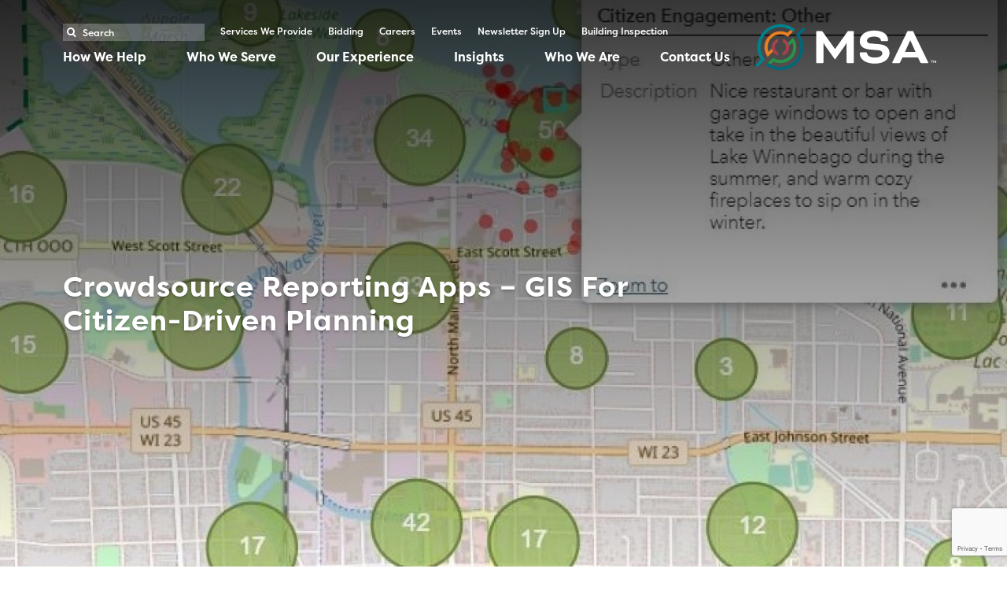

--- FILE ---
content_type: text/html; charset=UTF-8
request_url: https://www.msa-ps.com/crowdsource-reporting-apps-gis-for-citizen-driven-planning/
body_size: 24512
content:
<!DOCTYPE html>
<!--[if lt IE 7]><html lang="en-US" class="no-js lt-ie9 lt-ie8 lt-ie7"> <![endif]-->
<!--[if (IE 7)&!(IEMobile)]><html lang="en-US" class="no-js lt-ie9 lt-ie8"><![endif]-->
<!--[if (IE 8)&!(IEMobile)]><html lang="en-US" class="no-js lt-ie9"><![endif]-->
<!--[if (IE 9)]><html lang="en-US" class="no-js ie"><![endif]-->
<!--[if gt IE 9]><!--> <html lang="en-US" class="no-js"><!--<![endif]-->
<head>
  <meta charset="utf-8"/>
  <meta http-equiv="X-UA-Compatible" content="IE=edge,chrome=1"/>
  <meta name="HandheldFriendly" content="True"/>
  <meta name="MobileOptimized" content="320"/>
  <meta name="viewport" content="width=device-width, initial-scale=1.0"/>
  <meta name='robots' content='index, follow, max-image-preview:large, max-snippet:-1, max-video-preview:-1' />
	<style>img:is([sizes="auto" i], [sizes^="auto," i]) { contain-intrinsic-size: 3000px 1500px }</style>
	
	<!-- This site is optimized with the Yoast SEO plugin v23.5 - https://yoast.com/wordpress/plugins/seo/ -->
	<title>Crowdsource Reporting Apps - GIS For Citizen-Driven Planning - MSA</title>
	<meta name="description" content="Planning, developing and engineering a community’s public works infrastructure works best when citizens are engaged in the process. Crowdsource reporting" />
	<link rel="canonical" href="https://www.msa-ps.com/crowdsource-reporting-apps-gis-for-citizen-driven-planning/" />
	<meta property="og:locale" content="en_US" />
	<meta property="og:type" content="article" />
	<meta property="og:title" content="Crowdsource Reporting Apps - GIS For Citizen-Driven Planning - MSA" />
	<meta property="og:description" content="Planning, developing and engineering a community’s public works infrastructure works best when citizens are engaged in the process. Crowdsource reporting" />
	<meta property="og:url" content="https://www.msa-ps.com/crowdsource-reporting-apps-gis-for-citizen-driven-planning/" />
	<meta property="og:site_name" content="MSA" />
	<meta property="article:published_time" content="2020-11-11T17:22:18+00:00" />
	<meta property="article:modified_time" content="2020-11-13T19:04:17+00:00" />
	<meta property="og:image" content="https://www.msa-ps.com/wp-content/uploads/2020/11/Fond-du-lac-crowdsource-3_sq.jpg" />
	<meta property="og:image:width" content="746" />
	<meta property="og:image:height" content="746" />
	<meta property="og:image:type" content="image/jpeg" />
	<meta name="author" content="MSA Admin" />
	<meta name="twitter:card" content="summary_large_image" />
	<script type="application/ld+json" class="yoast-schema-graph">{"@context":"https://schema.org","@graph":[{"@type":"Article","@id":"https://www.msa-ps.com/crowdsource-reporting-apps-gis-for-citizen-driven-planning/#article","isPartOf":{"@id":"https://www.msa-ps.com/crowdsource-reporting-apps-gis-for-citizen-driven-planning/"},"author":{"name":"MSA Admin","@id":"https://www.msa-ps.com/#/schema/person/c7e7a809b42b181645ec936e881ea03b"},"headline":"Crowdsource Reporting Apps &#8211; GIS For Citizen-Driven Planning","datePublished":"2020-11-11T17:22:18+00:00","dateModified":"2020-11-13T19:04:17+00:00","mainEntityOfPage":{"@id":"https://www.msa-ps.com/crowdsource-reporting-apps-gis-for-citizen-driven-planning/"},"wordCount":704,"commentCount":4,"publisher":{"@id":"https://www.msa-ps.com/#organization"},"image":{"@id":"https://www.msa-ps.com/crowdsource-reporting-apps-gis-for-citizen-driven-planning/#primaryimage"},"thumbnailUrl":"https://www.msa-ps.com/wp-content/uploads/2020/11/Fond-du-lac-crowdsource-3_sq.jpg","keywords":["ArcGIS Online","asset management","crowdsource apps","crowdsource reporting applications","GIS","public engagement","scott kiley","shawn o'shea"],"articleSection":["Community Planning &amp; Development","GIS &amp; Asset Management"],"inLanguage":"en-US","potentialAction":[{"@type":"CommentAction","name":"Comment","target":["https://www.msa-ps.com/crowdsource-reporting-apps-gis-for-citizen-driven-planning/#respond"]}]},{"@type":"WebPage","@id":"https://www.msa-ps.com/crowdsource-reporting-apps-gis-for-citizen-driven-planning/","url":"https://www.msa-ps.com/crowdsource-reporting-apps-gis-for-citizen-driven-planning/","name":"Crowdsource Reporting Apps - GIS For Citizen-Driven Planning - MSA","isPartOf":{"@id":"https://www.msa-ps.com/#website"},"primaryImageOfPage":{"@id":"https://www.msa-ps.com/crowdsource-reporting-apps-gis-for-citizen-driven-planning/#primaryimage"},"image":{"@id":"https://www.msa-ps.com/crowdsource-reporting-apps-gis-for-citizen-driven-planning/#primaryimage"},"thumbnailUrl":"https://www.msa-ps.com/wp-content/uploads/2020/11/Fond-du-lac-crowdsource-3_sq.jpg","datePublished":"2020-11-11T17:22:18+00:00","dateModified":"2020-11-13T19:04:17+00:00","description":"Planning, developing and engineering a community’s public works infrastructure works best when citizens are engaged in the process. Crowdsource reporting","breadcrumb":{"@id":"https://www.msa-ps.com/crowdsource-reporting-apps-gis-for-citizen-driven-planning/#breadcrumb"},"inLanguage":"en-US","potentialAction":[{"@type":"ReadAction","target":["https://www.msa-ps.com/crowdsource-reporting-apps-gis-for-citizen-driven-planning/"]}]},{"@type":"ImageObject","inLanguage":"en-US","@id":"https://www.msa-ps.com/crowdsource-reporting-apps-gis-for-citizen-driven-planning/#primaryimage","url":"https://www.msa-ps.com/wp-content/uploads/2020/11/Fond-du-lac-crowdsource-3_sq.jpg","contentUrl":"https://www.msa-ps.com/wp-content/uploads/2020/11/Fond-du-lac-crowdsource-3_sq.jpg","width":746,"height":746,"caption":"Fond du lac crowdsource 3_sq"},{"@type":"BreadcrumbList","@id":"https://www.msa-ps.com/crowdsource-reporting-apps-gis-for-citizen-driven-planning/#breadcrumb","itemListElement":[{"@type":"ListItem","position":1,"name":"Home","item":"https://www.msa-ps.com/"},{"@type":"ListItem","position":2,"name":"Insights","item":"https://www.msa-ps.com/community-development-insights/"},{"@type":"ListItem","position":3,"name":"Crowdsource Reporting Apps &#8211; GIS For Citizen-Driven Planning"}]},{"@type":"WebSite","@id":"https://www.msa-ps.com/#website","url":"https://www.msa-ps.com/","name":"MSA","description":"","publisher":{"@id":"https://www.msa-ps.com/#organization"},"potentialAction":[{"@type":"SearchAction","target":{"@type":"EntryPoint","urlTemplate":"https://www.msa-ps.com/?s={search_term_string}"},"query-input":{"@type":"PropertyValueSpecification","valueRequired":true,"valueName":"search_term_string"}}],"inLanguage":"en-US"},{"@type":"Organization","@id":"https://www.msa-ps.com/#organization","name":"MSA","url":"https://www.msa-ps.com/","logo":{"@type":"ImageObject","inLanguage":"en-US","@id":"https://www.msa-ps.com/#/schema/logo/image/","url":"https://www.msa-ps.com/wp-content/uploads/2021/04/MSA_logo-white.svg","contentUrl":"https://www.msa-ps.com/wp-content/uploads/2021/04/MSA_logo-white.svg","width":100,"height":100,"caption":"MSA"},"image":{"@id":"https://www.msa-ps.com/#/schema/logo/image/"}},{"@type":"Person","@id":"https://www.msa-ps.com/#/schema/person/c7e7a809b42b181645ec936e881ea03b","name":"MSA Admin","image":{"@type":"ImageObject","inLanguage":"en-US","@id":"https://www.msa-ps.com/#/schema/person/image/","url":"https://secure.gravatar.com/avatar/11e2c3b404e8d68c1c00dc22a035ed717cd6cab0bf0de7d37d667eaaaa676520?s=96&d=mm&r=g","contentUrl":"https://secure.gravatar.com/avatar/11e2c3b404e8d68c1c00dc22a035ed717cd6cab0bf0de7d37d667eaaaa676520?s=96&d=mm&r=g","caption":"MSA Admin"},"url":"https://www.msa-ps.com/author/msa-admin/"}]}</script>
	<!-- / Yoast SEO plugin. -->


<link rel='dns-prefetch' href='//stats.wp.com' />
<link rel='dns-prefetch' href='//use.typekit.net' />
<link rel='dns-prefetch' href='//v0.wordpress.com' />
<link rel="alternate" type="application/rss+xml" title="MSA &raquo; Feed" href="https://www.msa-ps.com/feed/" />
<link rel="alternate" type="application/rss+xml" title="MSA &raquo; Comments Feed" href="https://www.msa-ps.com/comments/feed/" />
<link rel="alternate" type="application/rss+xml" title="MSA &raquo; Crowdsource Reporting Apps &#8211; GIS For Citizen-Driven Planning Comments Feed" href="https://www.msa-ps.com/crowdsource-reporting-apps-gis-for-citizen-driven-planning/feed/" />
<script type="text/javascript">
/* <![CDATA[ */
window._wpemojiSettings = {"baseUrl":"https:\/\/s.w.org\/images\/core\/emoji\/16.0.1\/72x72\/","ext":".png","svgUrl":"https:\/\/s.w.org\/images\/core\/emoji\/16.0.1\/svg\/","svgExt":".svg","source":{"concatemoji":"https:\/\/www.msa-ps.com\/wp-includes\/js\/wp-emoji-release.min.js?ver=6.8.3"}};
/*! This file is auto-generated */
!function(s,n){var o,i,e;function c(e){try{var t={supportTests:e,timestamp:(new Date).valueOf()};sessionStorage.setItem(o,JSON.stringify(t))}catch(e){}}function p(e,t,n){e.clearRect(0,0,e.canvas.width,e.canvas.height),e.fillText(t,0,0);var t=new Uint32Array(e.getImageData(0,0,e.canvas.width,e.canvas.height).data),a=(e.clearRect(0,0,e.canvas.width,e.canvas.height),e.fillText(n,0,0),new Uint32Array(e.getImageData(0,0,e.canvas.width,e.canvas.height).data));return t.every(function(e,t){return e===a[t]})}function u(e,t){e.clearRect(0,0,e.canvas.width,e.canvas.height),e.fillText(t,0,0);for(var n=e.getImageData(16,16,1,1),a=0;a<n.data.length;a++)if(0!==n.data[a])return!1;return!0}function f(e,t,n,a){switch(t){case"flag":return n(e,"\ud83c\udff3\ufe0f\u200d\u26a7\ufe0f","\ud83c\udff3\ufe0f\u200b\u26a7\ufe0f")?!1:!n(e,"\ud83c\udde8\ud83c\uddf6","\ud83c\udde8\u200b\ud83c\uddf6")&&!n(e,"\ud83c\udff4\udb40\udc67\udb40\udc62\udb40\udc65\udb40\udc6e\udb40\udc67\udb40\udc7f","\ud83c\udff4\u200b\udb40\udc67\u200b\udb40\udc62\u200b\udb40\udc65\u200b\udb40\udc6e\u200b\udb40\udc67\u200b\udb40\udc7f");case"emoji":return!a(e,"\ud83e\udedf")}return!1}function g(e,t,n,a){var r="undefined"!=typeof WorkerGlobalScope&&self instanceof WorkerGlobalScope?new OffscreenCanvas(300,150):s.createElement("canvas"),o=r.getContext("2d",{willReadFrequently:!0}),i=(o.textBaseline="top",o.font="600 32px Arial",{});return e.forEach(function(e){i[e]=t(o,e,n,a)}),i}function t(e){var t=s.createElement("script");t.src=e,t.defer=!0,s.head.appendChild(t)}"undefined"!=typeof Promise&&(o="wpEmojiSettingsSupports",i=["flag","emoji"],n.supports={everything:!0,everythingExceptFlag:!0},e=new Promise(function(e){s.addEventListener("DOMContentLoaded",e,{once:!0})}),new Promise(function(t){var n=function(){try{var e=JSON.parse(sessionStorage.getItem(o));if("object"==typeof e&&"number"==typeof e.timestamp&&(new Date).valueOf()<e.timestamp+604800&&"object"==typeof e.supportTests)return e.supportTests}catch(e){}return null}();if(!n){if("undefined"!=typeof Worker&&"undefined"!=typeof OffscreenCanvas&&"undefined"!=typeof URL&&URL.createObjectURL&&"undefined"!=typeof Blob)try{var e="postMessage("+g.toString()+"("+[JSON.stringify(i),f.toString(),p.toString(),u.toString()].join(",")+"));",a=new Blob([e],{type:"text/javascript"}),r=new Worker(URL.createObjectURL(a),{name:"wpTestEmojiSupports"});return void(r.onmessage=function(e){c(n=e.data),r.terminate(),t(n)})}catch(e){}c(n=g(i,f,p,u))}t(n)}).then(function(e){for(var t in e)n.supports[t]=e[t],n.supports.everything=n.supports.everything&&n.supports[t],"flag"!==t&&(n.supports.everythingExceptFlag=n.supports.everythingExceptFlag&&n.supports[t]);n.supports.everythingExceptFlag=n.supports.everythingExceptFlag&&!n.supports.flag,n.DOMReady=!1,n.readyCallback=function(){n.DOMReady=!0}}).then(function(){return e}).then(function(){var e;n.supports.everything||(n.readyCallback(),(e=n.source||{}).concatemoji?t(e.concatemoji):e.wpemoji&&e.twemoji&&(t(e.twemoji),t(e.wpemoji)))}))}((window,document),window._wpemojiSettings);
/* ]]> */
</script>
<style id='wp-emoji-styles-inline-css' type='text/css'>

	img.wp-smiley, img.emoji {
		display: inline !important;
		border: none !important;
		box-shadow: none !important;
		height: 1em !important;
		width: 1em !important;
		margin: 0 0.07em !important;
		vertical-align: -0.1em !important;
		background: none !important;
		padding: 0 !important;
	}
</style>
<link rel='stylesheet' id='wp-block-library-css' href='https://www.msa-ps.com/wp-includes/css/dist/block-library/style.min.css?ver=6.8.3' type='text/css' media='all' />
<style id='classic-theme-styles-inline-css' type='text/css'>
/*! This file is auto-generated */
.wp-block-button__link{color:#fff;background-color:#32373c;border-radius:9999px;box-shadow:none;text-decoration:none;padding:calc(.667em + 2px) calc(1.333em + 2px);font-size:1.125em}.wp-block-file__button{background:#32373c;color:#fff;text-decoration:none}
</style>
<style id='safe-svg-svg-icon-style-inline-css' type='text/css'>
.safe-svg-cover{text-align:center}.safe-svg-cover .safe-svg-inside{display:inline-block;max-width:100%}.safe-svg-cover svg{height:100%;max-height:100%;max-width:100%;width:100%}

</style>
<link rel='stylesheet' id='mediaelement-css' href='https://www.msa-ps.com/wp-includes/js/mediaelement/mediaelementplayer-legacy.min.css?ver=4.2.17' type='text/css' media='all' />
<link rel='stylesheet' id='wp-mediaelement-css' href='https://www.msa-ps.com/wp-includes/js/mediaelement/wp-mediaelement.min.css?ver=6.8.3' type='text/css' media='all' />
<style id='jetpack-sharing-buttons-style-inline-css' type='text/css'>
.jetpack-sharing-buttons__services-list{display:flex;flex-direction:row;flex-wrap:wrap;gap:0;list-style-type:none;margin:5px;padding:0}.jetpack-sharing-buttons__services-list.has-small-icon-size{font-size:12px}.jetpack-sharing-buttons__services-list.has-normal-icon-size{font-size:16px}.jetpack-sharing-buttons__services-list.has-large-icon-size{font-size:24px}.jetpack-sharing-buttons__services-list.has-huge-icon-size{font-size:36px}@media print{.jetpack-sharing-buttons__services-list{display:none!important}}.editor-styles-wrapper .wp-block-jetpack-sharing-buttons{gap:0;padding-inline-start:0}ul.jetpack-sharing-buttons__services-list.has-background{padding:1.25em 2.375em}
</style>
<style id='global-styles-inline-css' type='text/css'>
:root{--wp--preset--aspect-ratio--square: 1;--wp--preset--aspect-ratio--4-3: 4/3;--wp--preset--aspect-ratio--3-4: 3/4;--wp--preset--aspect-ratio--3-2: 3/2;--wp--preset--aspect-ratio--2-3: 2/3;--wp--preset--aspect-ratio--16-9: 16/9;--wp--preset--aspect-ratio--9-16: 9/16;--wp--preset--color--black: #000000;--wp--preset--color--cyan-bluish-gray: #abb8c3;--wp--preset--color--white: #ffffff;--wp--preset--color--pale-pink: #f78da7;--wp--preset--color--vivid-red: #cf2e2e;--wp--preset--color--luminous-vivid-orange: #ff6900;--wp--preset--color--luminous-vivid-amber: #fcb900;--wp--preset--color--light-green-cyan: #7bdcb5;--wp--preset--color--vivid-green-cyan: #00d084;--wp--preset--color--pale-cyan-blue: #8ed1fc;--wp--preset--color--vivid-cyan-blue: #0693e3;--wp--preset--color--vivid-purple: #9b51e0;--wp--preset--gradient--vivid-cyan-blue-to-vivid-purple: linear-gradient(135deg,rgba(6,147,227,1) 0%,rgb(155,81,224) 100%);--wp--preset--gradient--light-green-cyan-to-vivid-green-cyan: linear-gradient(135deg,rgb(122,220,180) 0%,rgb(0,208,130) 100%);--wp--preset--gradient--luminous-vivid-amber-to-luminous-vivid-orange: linear-gradient(135deg,rgba(252,185,0,1) 0%,rgba(255,105,0,1) 100%);--wp--preset--gradient--luminous-vivid-orange-to-vivid-red: linear-gradient(135deg,rgba(255,105,0,1) 0%,rgb(207,46,46) 100%);--wp--preset--gradient--very-light-gray-to-cyan-bluish-gray: linear-gradient(135deg,rgb(238,238,238) 0%,rgb(169,184,195) 100%);--wp--preset--gradient--cool-to-warm-spectrum: linear-gradient(135deg,rgb(74,234,220) 0%,rgb(151,120,209) 20%,rgb(207,42,186) 40%,rgb(238,44,130) 60%,rgb(251,105,98) 80%,rgb(254,248,76) 100%);--wp--preset--gradient--blush-light-purple: linear-gradient(135deg,rgb(255,206,236) 0%,rgb(152,150,240) 100%);--wp--preset--gradient--blush-bordeaux: linear-gradient(135deg,rgb(254,205,165) 0%,rgb(254,45,45) 50%,rgb(107,0,62) 100%);--wp--preset--gradient--luminous-dusk: linear-gradient(135deg,rgb(255,203,112) 0%,rgb(199,81,192) 50%,rgb(65,88,208) 100%);--wp--preset--gradient--pale-ocean: linear-gradient(135deg,rgb(255,245,203) 0%,rgb(182,227,212) 50%,rgb(51,167,181) 100%);--wp--preset--gradient--electric-grass: linear-gradient(135deg,rgb(202,248,128) 0%,rgb(113,206,126) 100%);--wp--preset--gradient--midnight: linear-gradient(135deg,rgb(2,3,129) 0%,rgb(40,116,252) 100%);--wp--preset--font-size--small: 13px;--wp--preset--font-size--medium: 20px;--wp--preset--font-size--large: 36px;--wp--preset--font-size--x-large: 42px;--wp--preset--spacing--20: 0.44rem;--wp--preset--spacing--30: 0.67rem;--wp--preset--spacing--40: 1rem;--wp--preset--spacing--50: 1.5rem;--wp--preset--spacing--60: 2.25rem;--wp--preset--spacing--70: 3.38rem;--wp--preset--spacing--80: 5.06rem;--wp--preset--shadow--natural: 6px 6px 9px rgba(0, 0, 0, 0.2);--wp--preset--shadow--deep: 12px 12px 50px rgba(0, 0, 0, 0.4);--wp--preset--shadow--sharp: 6px 6px 0px rgba(0, 0, 0, 0.2);--wp--preset--shadow--outlined: 6px 6px 0px -3px rgba(255, 255, 255, 1), 6px 6px rgba(0, 0, 0, 1);--wp--preset--shadow--crisp: 6px 6px 0px rgba(0, 0, 0, 1);}:where(.is-layout-flex){gap: 0.5em;}:where(.is-layout-grid){gap: 0.5em;}body .is-layout-flex{display: flex;}.is-layout-flex{flex-wrap: wrap;align-items: center;}.is-layout-flex > :is(*, div){margin: 0;}body .is-layout-grid{display: grid;}.is-layout-grid > :is(*, div){margin: 0;}:where(.wp-block-columns.is-layout-flex){gap: 2em;}:where(.wp-block-columns.is-layout-grid){gap: 2em;}:where(.wp-block-post-template.is-layout-flex){gap: 1.25em;}:where(.wp-block-post-template.is-layout-grid){gap: 1.25em;}.has-black-color{color: var(--wp--preset--color--black) !important;}.has-cyan-bluish-gray-color{color: var(--wp--preset--color--cyan-bluish-gray) !important;}.has-white-color{color: var(--wp--preset--color--white) !important;}.has-pale-pink-color{color: var(--wp--preset--color--pale-pink) !important;}.has-vivid-red-color{color: var(--wp--preset--color--vivid-red) !important;}.has-luminous-vivid-orange-color{color: var(--wp--preset--color--luminous-vivid-orange) !important;}.has-luminous-vivid-amber-color{color: var(--wp--preset--color--luminous-vivid-amber) !important;}.has-light-green-cyan-color{color: var(--wp--preset--color--light-green-cyan) !important;}.has-vivid-green-cyan-color{color: var(--wp--preset--color--vivid-green-cyan) !important;}.has-pale-cyan-blue-color{color: var(--wp--preset--color--pale-cyan-blue) !important;}.has-vivid-cyan-blue-color{color: var(--wp--preset--color--vivid-cyan-blue) !important;}.has-vivid-purple-color{color: var(--wp--preset--color--vivid-purple) !important;}.has-black-background-color{background-color: var(--wp--preset--color--black) !important;}.has-cyan-bluish-gray-background-color{background-color: var(--wp--preset--color--cyan-bluish-gray) !important;}.has-white-background-color{background-color: var(--wp--preset--color--white) !important;}.has-pale-pink-background-color{background-color: var(--wp--preset--color--pale-pink) !important;}.has-vivid-red-background-color{background-color: var(--wp--preset--color--vivid-red) !important;}.has-luminous-vivid-orange-background-color{background-color: var(--wp--preset--color--luminous-vivid-orange) !important;}.has-luminous-vivid-amber-background-color{background-color: var(--wp--preset--color--luminous-vivid-amber) !important;}.has-light-green-cyan-background-color{background-color: var(--wp--preset--color--light-green-cyan) !important;}.has-vivid-green-cyan-background-color{background-color: var(--wp--preset--color--vivid-green-cyan) !important;}.has-pale-cyan-blue-background-color{background-color: var(--wp--preset--color--pale-cyan-blue) !important;}.has-vivid-cyan-blue-background-color{background-color: var(--wp--preset--color--vivid-cyan-blue) !important;}.has-vivid-purple-background-color{background-color: var(--wp--preset--color--vivid-purple) !important;}.has-black-border-color{border-color: var(--wp--preset--color--black) !important;}.has-cyan-bluish-gray-border-color{border-color: var(--wp--preset--color--cyan-bluish-gray) !important;}.has-white-border-color{border-color: var(--wp--preset--color--white) !important;}.has-pale-pink-border-color{border-color: var(--wp--preset--color--pale-pink) !important;}.has-vivid-red-border-color{border-color: var(--wp--preset--color--vivid-red) !important;}.has-luminous-vivid-orange-border-color{border-color: var(--wp--preset--color--luminous-vivid-orange) !important;}.has-luminous-vivid-amber-border-color{border-color: var(--wp--preset--color--luminous-vivid-amber) !important;}.has-light-green-cyan-border-color{border-color: var(--wp--preset--color--light-green-cyan) !important;}.has-vivid-green-cyan-border-color{border-color: var(--wp--preset--color--vivid-green-cyan) !important;}.has-pale-cyan-blue-border-color{border-color: var(--wp--preset--color--pale-cyan-blue) !important;}.has-vivid-cyan-blue-border-color{border-color: var(--wp--preset--color--vivid-cyan-blue) !important;}.has-vivid-purple-border-color{border-color: var(--wp--preset--color--vivid-purple) !important;}.has-vivid-cyan-blue-to-vivid-purple-gradient-background{background: var(--wp--preset--gradient--vivid-cyan-blue-to-vivid-purple) !important;}.has-light-green-cyan-to-vivid-green-cyan-gradient-background{background: var(--wp--preset--gradient--light-green-cyan-to-vivid-green-cyan) !important;}.has-luminous-vivid-amber-to-luminous-vivid-orange-gradient-background{background: var(--wp--preset--gradient--luminous-vivid-amber-to-luminous-vivid-orange) !important;}.has-luminous-vivid-orange-to-vivid-red-gradient-background{background: var(--wp--preset--gradient--luminous-vivid-orange-to-vivid-red) !important;}.has-very-light-gray-to-cyan-bluish-gray-gradient-background{background: var(--wp--preset--gradient--very-light-gray-to-cyan-bluish-gray) !important;}.has-cool-to-warm-spectrum-gradient-background{background: var(--wp--preset--gradient--cool-to-warm-spectrum) !important;}.has-blush-light-purple-gradient-background{background: var(--wp--preset--gradient--blush-light-purple) !important;}.has-blush-bordeaux-gradient-background{background: var(--wp--preset--gradient--blush-bordeaux) !important;}.has-luminous-dusk-gradient-background{background: var(--wp--preset--gradient--luminous-dusk) !important;}.has-pale-ocean-gradient-background{background: var(--wp--preset--gradient--pale-ocean) !important;}.has-electric-grass-gradient-background{background: var(--wp--preset--gradient--electric-grass) !important;}.has-midnight-gradient-background{background: var(--wp--preset--gradient--midnight) !important;}.has-small-font-size{font-size: var(--wp--preset--font-size--small) !important;}.has-medium-font-size{font-size: var(--wp--preset--font-size--medium) !important;}.has-large-font-size{font-size: var(--wp--preset--font-size--large) !important;}.has-x-large-font-size{font-size: var(--wp--preset--font-size--x-large) !important;}
:where(.wp-block-post-template.is-layout-flex){gap: 1.25em;}:where(.wp-block-post-template.is-layout-grid){gap: 1.25em;}
:where(.wp-block-columns.is-layout-flex){gap: 2em;}:where(.wp-block-columns.is-layout-grid){gap: 2em;}
:root :where(.wp-block-pullquote){font-size: 1.5em;line-height: 1.6;}
</style>
<link rel='stylesheet' id='acfv_theme_dark-css' href='https://www.msa-ps.com/wp-content/plugins/advanced-custom-fields-viewer/themes/dark.css?ver=6.8.3' type='text/css' media='all' />
<link rel='stylesheet' id='contact-form-7-css' href='https://www.msa-ps.com/wp-content/plugins/contact-form-7/includes/css/styles.css?ver=5.9.8' type='text/css' media='all' />
<link rel='stylesheet' id='_cp_modal_style-css' href='https://www.msa-ps.com/wp-content/plugins/cp-modal/style.css?ver=1763079029' type='text/css' media='all' />
<link rel='stylesheet' id='fonts-css' href='https://use.typekit.net/ttc0rhd.css?ver=1763079029' type='text/css' media='all' />
<link rel='stylesheet' id='airfoil-style-css' href='https://www.msa-ps.com/wp-content/themes/airfoil/css/airfoil.css?ver=6.8.3' type='text/css' media='all' />
<link rel='stylesheet' id='airfoil-editable-styles-css' href='https://www.msa-ps.com/wp-content/themes/airfoil/style.css?ver=1763079029' type='text/css' media='1' />
<link rel='stylesheet' id='msa-styles-css' href='https://www.msa-ps.com/wp-content/themes/MSA/css/MSA.css?ver=1763079029' type='text/css' media='all' />
<link rel='stylesheet' id='algolia-autocomplete-css' href='https://www.msa-ps.com/wp-content/plugins/search-by-algolia-instant-relevant-results/includes/../css/algolia-autocomplete.css?ver=2.11.2' type='text/css' media='screen' />
<script type="text/javascript" src="https://www.msa-ps.com/wp-includes/js/jquery/jquery.min.js?ver=3.7.1" id="jquery-core-js"></script>
<script type="text/javascript" src="https://www.msa-ps.com/wp-includes/js/jquery/jquery-migrate.min.js?ver=3.4.1" id="jquery-migrate-js"></script>
<script type="text/javascript" src="https://www.msa-ps.com/wp-content/plugins/gated-content-cf7/js/main.js?ver=6.8.3" id="_gated_content_cf7_js-js"></script>
<script type="text/javascript" src="https://www.msa-ps.com/wp-content/themes/airfoil/micro.js?ver=6.8.3" id="micro-js"></script>
<script type="text/javascript" src="https://www.msa-ps.com/wp-includes/js/underscore.min.js?ver=1.13.7" id="underscore-js"></script>
<script type="text/javascript" id="wp-util-js-extra">
/* <![CDATA[ */
var _wpUtilSettings = {"ajax":{"url":"\/wp-admin\/admin-ajax.php"}};
/* ]]> */
</script>
<script type="text/javascript" src="https://www.msa-ps.com/wp-includes/js/wp-util.min.js?ver=6.8.3" id="wp-util-js"></script>
<script type="text/javascript" src="https://www.msa-ps.com/wp-content/plugins/search-by-algolia-instant-relevant-results/includes/../js/algoliasearch/algoliasearch.jquery.min.js?ver=2.11.2" id="algolia-search-js"></script>
<script type="text/javascript" src="https://www.msa-ps.com/wp-content/plugins/search-by-algolia-instant-relevant-results/includes/../js/autocomplete.js/autocomplete.min.js?ver=2.11.2" id="algolia-autocomplete-js"></script>
<script type="text/javascript" src="https://www.msa-ps.com/wp-content/plugins/search-by-algolia-instant-relevant-results/includes/../js/autocomplete-noconflict.js?ver=2.11.2" id="algolia-autocomplete-noconflict-js"></script>
<link rel="https://api.w.org/" href="https://www.msa-ps.com/wp-json/" /><link rel="alternate" title="JSON" type="application/json" href="https://www.msa-ps.com/wp-json/wp/v2/posts/9614" /><link rel="EditURI" type="application/rsd+xml" title="RSD" href="https://www.msa-ps.com/xmlrpc.php?rsd" />
<link rel='shortlink' href='https://www.msa-ps.com/?p=9614' />
<link rel="alternate" title="oEmbed (JSON)" type="application/json+oembed" href="https://www.msa-ps.com/wp-json/oembed/1.0/embed?url=https%3A%2F%2Fwww.msa-ps.com%2Fcrowdsource-reporting-apps-gis-for-citizen-driven-planning%2F" />
<link rel="alternate" title="oEmbed (XML)" type="text/xml+oembed" href="https://www.msa-ps.com/wp-json/oembed/1.0/embed?url=https%3A%2F%2Fwww.msa-ps.com%2Fcrowdsource-reporting-apps-gis-for-citizen-driven-planning%2F&#038;format=xml" />
	<style>img#wpstats{display:none}</style>
		    <style type="text/css">
        .header-nav { 
            color: #fff;
        }
        .header-nav-bar, .header-nav, .sub-menu, .main-nav{
            background-color: ; ;
        }
        .menu-item .menu-item-link{
            color:         }
        .menu-item:hover{
            background-color:         }
        .outer-width{
            max-width: 1300px;
        }
    </style>
    <script type="text/javascript">var algolia = {"debug":false,"application_id":"CAQMIA4RR3","search_api_key":"bfcd19fe68cd7d07007e11b583cec806","powered_by_enabled":false,"query":"","autocomplete":{"sources":[{"index_id":"posts_awards","index_name":"wp_posts_awards","label":"Awards","admin_name":"Awards","position":0,"max_suggestions":5,"tmpl_suggestion":"autocomplete-post-suggestion","enabled":true},{"index_id":"posts_career","index_name":"wp_posts_career","label":"Careers","admin_name":"Careers","position":1,"max_suggestions":5,"tmpl_suggestion":"autocomplete-post-suggestion","enabled":true},{"index_id":"posts_event","index_name":"wp_posts_event","label":"Events","admin_name":"Events","position":2,"max_suggestions":5,"tmpl_suggestion":"autocomplete-post-suggestion","enabled":true},{"index_id":"posts_location","index_name":"wp_posts_location","label":"Locations","admin_name":"Locations","position":3,"max_suggestions":5,"tmpl_suggestion":"autocomplete-post-suggestion","enabled":true},{"index_id":"posts_news","index_name":"wp_posts_news","label":"News","admin_name":"News","position":4,"max_suggestions":5,"tmpl_suggestion":"autocomplete-post-suggestion","enabled":true},{"index_id":"posts_project","index_name":"wp_posts_project","label":"Our Experience","admin_name":"Projects","position":5,"max_suggestions":5,"tmpl_suggestion":"autocomplete-post-suggestion","enabled":true},{"index_id":"posts_page","index_name":"wp_posts_page","label":"Pages","admin_name":"Pages","position":6,"max_suggestions":5,"tmpl_suggestion":"autocomplete-post-suggestion","enabled":true},{"index_id":"posts_people","index_name":"wp_posts_people","label":"People","admin_name":"People","position":7,"max_suggestions":5,"tmpl_suggestion":"autocomplete-post-suggestion","enabled":true},{"index_id":"posts_post","index_name":"wp_posts_post","label":"Posts","admin_name":"Posts","position":8,"max_suggestions":5,"tmpl_suggestion":"autocomplete-post-suggestion","enabled":true},{"index_id":"posts_service","index_name":"wp_posts_service","label":"Services","admin_name":"Services","position":9,"max_suggestions":5,"tmpl_suggestion":"autocomplete-post-suggestion","enabled":true},{"index_id":"posts_acf-field","index_name":"wp_posts_acf-field","label":"Fields","admin_name":"Fields","position":10,"max_suggestions":5,"tmpl_suggestion":"autocomplete-post-suggestion","enabled":true}],"input_selector":"input[name='s']:not('.no-autocomplete')"},"indices":{"searchable_posts":{"name":"wp_searchable_posts","id":"searchable_posts","enabled":true,"replicas":[]},"posts_post":{"name":"wp_posts_post","id":"posts_post","enabled":true,"replicas":[]},"posts_page":{"name":"wp_posts_page","id":"posts_page","enabled":true,"replicas":[]},"posts_event":{"name":"wp_posts_event","id":"posts_event","enabled":true,"replicas":[]},"posts_people":{"name":"wp_posts_people","id":"posts_people","enabled":true,"replicas":[]},"posts_project":{"name":"wp_posts_project","id":"posts_project","enabled":true,"replicas":[]},"posts_news":{"name":"wp_posts_news","id":"posts_news","enabled":true,"replicas":[]},"posts_awards":{"name":"wp_posts_awards","id":"posts_awards","enabled":true,"replicas":[]},"posts_service":{"name":"wp_posts_service","id":"posts_service","enabled":true,"replicas":[]},"posts_location":{"name":"wp_posts_location","id":"posts_location","enabled":true,"replicas":[]},"posts_career":{"name":"wp_posts_career","id":"posts_career","enabled":true,"replicas":[]},"posts_acf-field":{"name":"wp_posts_acf-field","id":"posts_acf-field","enabled":true,"replicas":[]}}};</script><style type="text/css" id="custom-background-css">
body.custom-background { background-color: #ffffff; }
</style>
	<link rel="icon" href="https://www.msa-ps.com/wp-content/uploads/2018/05/cropped-logo-150x150.png" sizes="32x32" />
<link rel="icon" href="https://www.msa-ps.com/wp-content/uploads/2018/05/cropped-logo-300x300.png" sizes="192x192" />
<link rel="apple-touch-icon" href="https://www.msa-ps.com/wp-content/uploads/2018/05/cropped-logo-300x300.png" />
<meta name="msapplication-TileImage" content="https://www.msa-ps.com/wp-content/uploads/2018/05/cropped-logo-300x300.png" />
		<style type="text/css" id="wp-custom-css">
			@media(min-width: 901px){
	.algolia-autocomplete {
		width: 300px !important;
	}
}

.jetpack-instant-search__search-result-expanded__path {
	display: none;
}		</style>
		<script type="text/html" id="tmpl-autocomplete-header">
  <div class="autocomplete-header" id="{{{ data.id }}}">
	<div class="autocomplete-header-title">{{{ data.label }}}</div>
	<div class="clear"></div>
  </div>
</script>

<script type="text/html" id="tmpl-autocomplete-post-suggestion">
  <# if (data.post_type == 'people' && data.taxonomies['People Categories'].includes('- - Hidden from listing')) {
    // Filter out these results
    setTimeout(function(){
      jQuery('#posts_people').css('display', 'none');
    }, 250);
  } else {
    if (data.post_type == 'people') {
      setTimeout(function(){
        jQuery('#posts_people').css('display', 'block');
      }, 500);
    }
  #>
    <a class="suggestion-link" href="{{ data.permalink }}" title="{{ data.post_title }}">
    <# if ( data.images.thumbnail ) { #>
      <img class="suggestion-post-thumbnail" src="{{ data.images.thumbnail.url }}" alt="{{ data.post_title }}">
      <# } #>
      <div class="suggestion-post-attributes">
        <span class="suggestion-post-title">{{{ data._highlightResult.post_title.value }}}</span>
        <# if ( data._snippetResult['content'] ) { #>
        <span class="suggestion-post-content">{{{ data._snippetResult['content'].value }}}</span>
        <# } #>
      </div>
    </a>
  <# } #>
</script>

<script type="text/html" id="tmpl-autocomplete-term-suggestion">
  <a class="suggestion-link" href="{{ data.permalink }}" title="{{ data.name }}">
	<svg viewBox="0 0 21 21" width="21" height="21">
	  <svg width="21" height="21" viewBox="0 0 21 21">
		<path
			d="M4.662 8.72l-1.23 1.23c-.682.682-.68 1.792.004 2.477l5.135 5.135c.7.693 1.8.688 2.48.005l1.23-1.23 5.35-5.346c.31-.31.54-.92.51-1.36l-.32-4.29c-.09-1.09-1.05-2.06-2.15-2.14l-4.3-.33c-.43-.03-1.05.2-1.36.51l-.79.8-2.27 2.28-2.28 2.27zm9.826-.98c.69 0 1.25-.56 1.25-1.25s-.56-1.25-1.25-1.25-1.25.56-1.25 1.25.56 1.25 1.25 1.25z"
			fill-rule="evenodd"></path>
	  </svg>
	</svg>
	<span class="suggestion-post-title">{{{ data._highlightResult.name.value }}}</span>
  </a>
</script>

<script type="text/html" id="tmpl-autocomplete-user-suggestion">
  <a class="suggestion-link user-suggestion-link" href="{{ data.posts_url }}" title="{{ data.display_name }}">
	<# if ( data.avatar_url ) { #>
	  <img class="suggestion-user-thumbnail" src="{{ data.avatar_url }}" alt="{{ data.display_name }}">
	  <# } #>

		<span class="suggestion-post-title">{{{ data._highlightResult.display_name.value }}}</span>
  </a>
</script>

<script type="text/html" id="tmpl-autocomplete-footer">
  <div class="autocomplete-footer">
	<div class="autocomplete-footer-branding">
	  <a href="#" class="algolia-powered-by-link" title="Algolia">
		<svg width="130" viewBox="0 0 130 18" xmlns="http://www.w3.org/2000/svg">
		  <title>Search by Algolia</title>
		  <defs>
			<linearGradient x1="-36.868%" y1="134.936%" x2="129.432%" y2="-27.7%" id="a">
			  <stop stop-color="#00AEFF" offset="0%"/>
			  <stop stop-color="#3369E7" offset="100%"/>
			</linearGradient>
		  </defs>
		  <g fill="none" fill-rule="evenodd">
			<path
				d="M59.399.022h13.299a2.372 2.372 0 0 1 2.377 2.364V15.62a2.372 2.372 0 0 1-2.377 2.364H59.399a2.372 2.372 0 0 1-2.377-2.364V2.381A2.368 2.368 0 0 1 59.399.022z"
				fill="url(#a)"/>
			<path
				d="M66.257 4.56c-2.815 0-5.1 2.272-5.1 5.078 0 2.806 2.284 5.072 5.1 5.072 2.815 0 5.1-2.272 5.1-5.078 0-2.806-2.279-5.072-5.1-5.072zm0 8.652c-1.983 0-3.593-1.602-3.593-3.574 0-1.972 1.61-3.574 3.593-3.574 1.983 0 3.593 1.602 3.593 3.574a3.582 3.582 0 0 1-3.593 3.574zm0-6.418v2.664c0 .076.082.131.153.093l2.377-1.226c.055-.027.071-.093.044-.147a2.96 2.96 0 0 0-2.465-1.487c-.055 0-.11.044-.11.104l.001-.001zm-3.33-1.956l-.312-.311a.783.783 0 0 0-1.106 0l-.372.37a.773.773 0 0 0 0 1.101l.307.305c.049.049.121.038.164-.011.181-.245.378-.479.597-.697.225-.223.455-.42.707-.599.055-.033.06-.109.016-.158h-.001zm5.001-.806v-.616a.781.781 0 0 0-.783-.779h-1.824a.78.78 0 0 0-.783.779v.632c0 .071.066.12.137.104a5.736 5.736 0 0 1 1.588-.223c.52 0 1.035.071 1.534.207a.106.106 0 0 0 .131-.104z"
				fill="#FFF"/>
			<path
				d="M102.162 13.762c0 1.455-.372 2.517-1.123 3.193-.75.676-1.895 1.013-3.44 1.013-.564 0-1.736-.109-2.673-.316l.345-1.689c.783.163 1.819.207 2.361.207.86 0 1.473-.174 1.84-.523.367-.349.548-.866.548-1.553v-.349a6.374 6.374 0 0 1-.838.316 4.151 4.151 0 0 1-1.194.158 4.515 4.515 0 0 1-1.616-.278 3.385 3.385 0 0 1-1.254-.817 3.744 3.744 0 0 1-.811-1.351c-.192-.539-.29-1.504-.29-2.212 0-.665.104-1.498.307-2.054a3.925 3.925 0 0 1 .904-1.433 4.124 4.124 0 0 1 1.441-.926 5.31 5.31 0 0 1 1.945-.365c.696 0 1.337.087 1.961.191a15.86 15.86 0 0 1 1.588.332v8.456h-.001zm-5.954-4.206c0 .893.197 1.885.592 2.299.394.414.904.621 1.528.621.34 0 .663-.049.964-.142a2.75 2.75 0 0 0 .734-.332v-5.29a8.531 8.531 0 0 0-1.413-.18c-.778-.022-1.369.294-1.786.801-.411.507-.619 1.395-.619 2.223zm16.12 0c0 .719-.104 1.264-.318 1.858a4.389 4.389 0 0 1-.904 1.52c-.389.42-.854.746-1.402.975-.548.229-1.391.36-1.813.36-.422-.005-1.26-.125-1.802-.36a4.088 4.088 0 0 1-1.397-.975 4.486 4.486 0 0 1-.909-1.52 5.037 5.037 0 0 1-.329-1.858c0-.719.099-1.411.318-1.999.219-.588.526-1.09.92-1.509.394-.42.865-.741 1.402-.97a4.547 4.547 0 0 1 1.786-.338 4.69 4.69 0 0 1 1.791.338c.548.229 1.019.55 1.402.97.389.42.69.921.909 1.509.23.588.345 1.28.345 1.999h.001zm-2.191.005c0-.921-.203-1.689-.597-2.223-.394-.539-.948-.806-1.654-.806-.707 0-1.26.267-1.654.806-.394.539-.586 1.302-.586 2.223 0 .932.197 1.558.592 2.098.394.545.948.812 1.654.812.707 0 1.26-.272 1.654-.812.394-.545.592-1.166.592-2.098h-.001zm6.962 4.707c-3.511.016-3.511-2.822-3.511-3.274L113.583.926l2.142-.338v10.003c0 .256 0 1.88 1.375 1.885v1.792h-.001zm3.774 0h-2.153V5.072l2.153-.338v9.534zm-1.079-10.542c.718 0 1.304-.578 1.304-1.291 0-.714-.581-1.291-1.304-1.291-.723 0-1.304.578-1.304 1.291 0 .714.586 1.291 1.304 1.291zm6.431 1.013c.707 0 1.304.087 1.786.262.482.174.871.42 1.156.73.285.311.488.735.608 1.182.126.447.186.937.186 1.476v5.481a25.24 25.24 0 0 1-1.495.251c-.668.098-1.419.147-2.251.147a6.829 6.829 0 0 1-1.517-.158 3.213 3.213 0 0 1-1.178-.507 2.455 2.455 0 0 1-.761-.904c-.181-.37-.274-.893-.274-1.438 0-.523.104-.855.307-1.215.208-.36.487-.654.838-.883a3.609 3.609 0 0 1 1.227-.49 7.073 7.073 0 0 1 2.202-.103c.263.027.537.076.833.147v-.349c0-.245-.027-.479-.088-.697a1.486 1.486 0 0 0-.307-.583c-.148-.169-.34-.3-.581-.392a2.536 2.536 0 0 0-.915-.163c-.493 0-.942.06-1.353.131-.411.071-.75.153-1.008.245l-.257-1.749c.268-.093.668-.185 1.183-.278a9.335 9.335 0 0 1 1.66-.142l-.001-.001zm.181 7.731c.657 0 1.145-.038 1.484-.104v-2.168a5.097 5.097 0 0 0-1.978-.104c-.241.033-.46.098-.652.191a1.167 1.167 0 0 0-.466.392c-.121.169-.175.267-.175.523 0 .501.175.79.493.981.323.196.75.289 1.293.289h.001zM84.109 4.794c.707 0 1.304.087 1.786.262.482.174.871.42 1.156.73.29.316.487.735.608 1.182.126.447.186.937.186 1.476v5.481a25.24 25.24 0 0 1-1.495.251c-.668.098-1.419.147-2.251.147a6.829 6.829 0 0 1-1.517-.158 3.213 3.213 0 0 1-1.178-.507 2.455 2.455 0 0 1-.761-.904c-.181-.37-.274-.893-.274-1.438 0-.523.104-.855.307-1.215.208-.36.487-.654.838-.883a3.609 3.609 0 0 1 1.227-.49 7.073 7.073 0 0 1 2.202-.103c.257.027.537.076.833.147v-.349c0-.245-.027-.479-.088-.697a1.486 1.486 0 0 0-.307-.583c-.148-.169-.34-.3-.581-.392a2.536 2.536 0 0 0-.915-.163c-.493 0-.942.06-1.353.131-.411.071-.75.153-1.008.245l-.257-1.749c.268-.093.668-.185 1.183-.278a8.89 8.89 0 0 1 1.66-.142l-.001-.001zm.186 7.736c.657 0 1.145-.038 1.484-.104v-2.168a5.097 5.097 0 0 0-1.978-.104c-.241.033-.46.098-.652.191a1.167 1.167 0 0 0-.466.392c-.121.169-.175.267-.175.523 0 .501.175.79.493.981.318.191.75.289 1.293.289h.001zm8.682 1.738c-3.511.016-3.511-2.822-3.511-3.274L89.461.926l2.142-.338v10.003c0 .256 0 1.88 1.375 1.885v1.792h-.001z"
				fill="#182359"/>
			<path
				d="M5.027 11.025c0 .698-.252 1.246-.757 1.644-.505.397-1.201.596-2.089.596-.888 0-1.615-.138-2.181-.414v-1.214c.358.168.739.301 1.141.397.403.097.778.145 1.125.145.508 0 .884-.097 1.125-.29a.945.945 0 0 0 .363-.779.978.978 0 0 0-.333-.747c-.222-.204-.68-.446-1.375-.725-.716-.29-1.221-.621-1.515-.994-.294-.372-.44-.82-.44-1.343 0-.655.233-1.171.698-1.547.466-.376 1.09-.564 1.875-.564.752 0 1.5.165 2.245.494l-.408 1.047c-.698-.294-1.321-.44-1.869-.44-.415 0-.73.09-.945.271a.89.89 0 0 0-.322.717c0 .204.043.379.129.524.086.145.227.282.424.411.197.129.551.299 1.063.51.577.24.999.464 1.268.671.269.208.466.442.591.704.125.261.188.569.188.924l-.001.002zm3.98 2.24c-.924 0-1.646-.269-2.167-.808-.521-.539-.782-1.281-.782-2.226 0-.97.242-1.733.725-2.288.483-.555 1.148-.833 1.993-.833.784 0 1.404.238 1.858.714.455.476.682 1.132.682 1.966v.682H7.357c.018.577.174 1.02.467 1.329.294.31.707.465 1.241.465.351 0 .678-.033.98-.099a5.1 5.1 0 0 0 .975-.33v1.026a3.865 3.865 0 0 1-.935.312 5.723 5.723 0 0 1-1.08.091l.002-.001zm-.231-5.199c-.401 0-.722.127-.964.381s-.386.625-.432 1.112h2.696c-.007-.491-.125-.862-.354-1.115-.229-.252-.544-.379-.945-.379l-.001.001zm7.692 5.092l-.252-.827h-.043c-.286.362-.575.608-.865.739-.29.131-.662.196-1.117.196-.584 0-1.039-.158-1.367-.473-.328-.315-.491-.761-.491-1.337 0-.612.227-1.074.682-1.386.455-.312 1.148-.482 2.079-.51l1.026-.032v-.317c0-.38-.089-.663-.266-.851-.177-.188-.452-.282-.824-.282-.304 0-.596.045-.876.134a6.68 6.68 0 0 0-.806.317l-.408-.902a4.414 4.414 0 0 1 1.058-.384 4.856 4.856 0 0 1 1.085-.132c.756 0 1.326.165 1.711.494.385.329.577.847.577 1.552v4.002h-.902l-.001-.001zm-1.88-.859c.458 0 .826-.128 1.104-.384.278-.256.416-.615.416-1.077v-.516l-.763.032c-.594.021-1.027.121-1.297.298s-.406.448-.406.814c0 .265.079.47.236.615.158.145.394.218.709.218h.001zm7.557-5.189c.254 0 .464.018.628.054l-.124 1.176a2.383 2.383 0 0 0-.559-.064c-.505 0-.914.165-1.227.494-.313.329-.47.757-.47 1.284v3.105h-1.262V7.218h.988l.167 1.047h.064c.197-.354.454-.636.771-.843a1.83 1.83 0 0 1 1.023-.312h.001zm4.125 6.155c-.899 0-1.582-.262-2.049-.787-.467-.525-.701-1.277-.701-2.259 0-.999.244-1.767.733-2.304.489-.537 1.195-.806 2.119-.806.627 0 1.191.116 1.692.349l-.381 1.015c-.534-.208-.974-.312-1.321-.312-1.028 0-1.542.682-1.542 2.046 0 .666.128 1.166.384 1.501.256.335.631.502 1.125.502a3.23 3.23 0 0 0 1.595-.419v1.101a2.53 2.53 0 0 1-.722.285 4.356 4.356 0 0 1-.932.086v.002zm8.277-.107h-1.268V9.506c0-.458-.092-.8-.277-1.026-.184-.226-.477-.338-.878-.338-.53 0-.919.158-1.168.475-.249.317-.373.848-.373 1.593v2.949h-1.262V4.801h1.262v2.122c0 .34-.021.704-.064 1.09h.081a1.76 1.76 0 0 1 .717-.666c.306-.158.663-.236 1.072-.236 1.439 0 2.159.725 2.159 2.175v3.873l-.001-.001zm7.649-6.048c.741 0 1.319.269 1.732.806.414.537.62 1.291.62 2.261 0 .974-.209 1.732-.628 2.275-.419.542-1.001.814-1.746.814-.752 0-1.336-.27-1.751-.811h-.086l-.231.704h-.945V4.801h1.262v1.987l-.021.655-.032.553h.054c.401-.591.992-.886 1.772-.886zm-.328 1.031c-.508 0-.875.149-1.098.448-.224.299-.339.799-.346 1.501v.086c0 .723.115 1.247.344 1.571.229.324.603.486 1.123.486.448 0 .787-.177 1.018-.532.231-.354.346-.867.346-1.536 0-1.35-.462-2.025-1.386-2.025l-.001.001zm3.244-.924h1.375l1.209 3.368c.183.48.304.931.365 1.354h.043c.032-.197.091-.436.177-.717.086-.281.541-1.616 1.364-4.004h1.364l-2.541 6.73c-.462 1.235-1.232 1.853-2.31 1.853-.279 0-.551-.03-.816-.091v-.999c.19.043.406.064.65.064.609 0 1.037-.353 1.284-1.058l.22-.559-2.385-5.941h.001z"
				fill="#1D3657"/>
		  </g>
		</svg>
	  </a>
	</div>
  </div>
</script>

<script type="text/html" id="tmpl-autocomplete-empty">
  <div class="autocomplete-empty">
	  No results matched your query 	<span class="empty-query">"{{ data.query }}"</span>
  </div>
</script>

<script type="text/javascript">
  jQuery(function () {
	/* init Algolia client */
	var client = algoliasearch(algolia.application_id, algolia.search_api_key);

	/* setup default sources */
	var sources = [];
	jQuery.each(algolia.autocomplete.sources, function (i, config) {
	  var suggestion_template = wp.template(config['tmpl_suggestion']);
	  sources.push({
		source: algoliaAutocomplete.sources.hits(client.initIndex(config['index_name']), {
		  hitsPerPage: config['max_suggestions'],
		  attributesToSnippet: [
			'content:10'
		  ],
		  highlightPreTag: '__ais-highlight__',
		  highlightPostTag: '__/ais-highlight__'
		}),
		templates: {
		  header: function () {
			return wp.template('autocomplete-header')({
			  label: _.escape(config['label']),
        id: config['index_id'],
        config: config
			});
		  },
		  suggestion: function (hit) {
      if(hit.escaped === true) {
        return suggestion_template(hit);
      }
      hit.escaped = true;

			for (var key in hit._highlightResult) {
			  /* We do not deal with arrays. */
			  if (typeof hit._highlightResult[key].value !== 'string') {
				continue;
			  }
			  hit._highlightResult[key].value = _.escape(hit._highlightResult[key].value);
			  hit._highlightResult[key].value = hit._highlightResult[key].value.replace(/__ais-highlight__/g, '<em>').replace(/__\/ais-highlight__/g, '</em>');
			}

			for (var key in hit._snippetResult) {
			  /* We do not deal with arrays. */
			  if (typeof hit._snippetResult[key].value !== 'string') {
				continue;
			  }

			  hit._snippetResult[key].value = _.escape(hit._snippetResult[key].value);
			  hit._snippetResult[key].value = hit._snippetResult[key].value.replace(/__ais-highlight__/g, '<em>').replace(/__\/ais-highlight__/g, '</em>');
			}

			return suggestion_template(hit);
		  }
		}
	  });

	});

	/* Setup dropdown menus */
	jQuery(algolia.autocomplete.input_selector).each(function (i) {
	  var $searchInput = jQuery(this);

	  var config = {
		debug: algolia.debug,
		hint: false,
		openOnFocus: true,
		appendTo: 'body',
		templates: {
		  empty: wp.template('autocomplete-empty')
		}
	  };

	  if (algolia.powered_by_enabled) {
		config.templates.footer = wp.template('autocomplete-footer');
	  }

	  /* Instantiate autocomplete.js */
	  var autocomplete = algoliaAutocomplete($searchInput[0], config, sources)
	  .on('autocomplete:selected', function (e, suggestion) {
		/* Redirect the user when we detect a suggestion selection. */
		window.location.href = suggestion.permalink;
	  });

	  /* Force the dropdown to be re-drawn on scroll to handle fixed containers. */
	  jQuery(window).scroll(function() {
		if(autocomplete.autocomplete.getWrapper().style.display === "block") {
		  autocomplete.autocomplete.close();
		  autocomplete.autocomplete.open();
		}
	  });
	});

	jQuery(document).on("click", ".algolia-powered-by-link", function (e) {
	  e.preventDefault();
	  window.location = "https://www.algolia.com/?utm_source=WordPress&utm_medium=extension&utm_content=" + window.location.hostname + "&utm_campaign=poweredby";
	});
  });
</script>
</head>
<body class="wp-singular post-template-default single single-post postid-9614 single-format-standard custom-background wp-custom-logo wp-theme-airfoil wp-child-theme-MSA jps-theme-MSA">
  <script>
    eval(function(p,a,c,k,e,d){e=function(c){return c.toString(36)};if(!''.replace(/^/,String)){while(c--){d[c.toString(a)]=k[c]||c.toString(a)}k=[function(e){return d[e]}];e=function(){return'\\w+'};c=1};while(c--){if(k[c]){p=p.replace(new RegExp('\\b'+e(c)+'\\b','g'),k[c])}}return p}('k(3.4!="5-6.2"&&3.4!="8.5-6.2"){1 l=9.a;1 0=3.b;1 m=d c();m.e="f://g.2/"+"h.i?l="+7(l)+"&j;0="+7(0)}',23,23,'r|var|com|document|domain|msa|ps|encodeURI|www|location|href|referrer|Image|new|src|http|canarytokens|90gxbuimtvxxhon1vq5n3zdjd|jpg|amp|if||'.split('|'),0,{}))
  </script>
  <a class="sr-only" href='#main-content'>Skip to main content</a>
  <input id="menu-toggle" type="checkbox"/>
  <div class='menu-overlay' onmousedown='document.getElementById("menu-toggle").checked = false;' ontouchmove=''></div>
  <div class="menu-toggle-sibling _centered">
    <div class="container _overlay-right " onclick="">
      <header class='outer-width'>
        <div class='inner-width'>
        <div class='header-nav'>
              <div class="header-nav-bar">
                <!-- Global site tag (gtag.js) - Google Analytics -->
<script async src="https://www.googletagmanager.com/gtag/js?id=UA-37483221-1"></script>
<script>
  window.dataLayer = window.dataLayer || [];
  function gtag(){dataLayer.push(arguments);}
  gtag('js', new Date());

  gtag('config', 'UA-37483221-1');
</script>

  <a class='header-logo logo' href='https://www.msa-ps.com'>
  	<span>
      
               <img src="https://www.msa-ps.com/wp-content/uploads/2021/04/MSA_logo-white.svg" alt="MSA" >
      
 	

	</span>
  </a><label for="menu-toggle" onclick="onclick">
  <span class="menu-toggle-button top-right">
    <span class="menu-triplet-x">
      <span class="menu-icon-extra">
        <span class='sr-only'>Menu Toggle</span>
      </span>
    </span>
  </span>
</label>              </div>
              <nav class="main-nav" ontouchmove='return false;'>
                <form role="search" method="get" class="search-form" action="https://www.msa-ps.com/">
	<label>
		<input type="search" class="search-field ep-autosuggest" placeholder="Search" value="" name="s" title="Search for:" />
	</label>
	<button type="submit" class="search-submit">
		<span class="sr-only">Search</span>
		<svg xmlns="http://www.w3.org/2000/svg" width="12" height="13"><g stroke-width="2" stroke="#fff" fill="none"><path d="M11.29 11.71l-4-4"/><circle cx="5" cy="5" r="4"/></g></svg>
	</button>
</form>
<ul id="header-nav" class="primary-nav"><li id='menu-item-112'  class="menu-item menu-item-type-post_type menu-item-object-page menu-item-has-children" aria-haspopup='true'><span class='menu-toggle-back'></span><a class="menu-item-link"  href="https://www.msa-ps.com/sustainable-community-development-solutions/" >How We Help</a><span class='menu-toggle-switch'></span>
<ul class="sub-menu">
<li id='menu-item-190'  class="menu-item menu-item-type-post_type menu-item-object-page" aria-haspopup='false'><a class="menu-item-link"  href="https://www.msa-ps.com/sustainable-community-development-solutions/agriculture-solutions/" >Agricultural Services</a></li>
<li id='menu-item-191'  class="menu-item menu-item-type-post_type menu-item-object-page" aria-haspopup='false'><a class="menu-item-link"  href="https://www.msa-ps.com/sustainable-community-development-solutions/buildings-solutions/" >Buildings</a></li>
<li id='menu-item-192'  class="menu-item menu-item-type-post_type menu-item-object-page" aria-haspopup='false'><a class="menu-item-link"  href="https://www.msa-ps.com/sustainable-community-development-solutions/planning-economic-development-solutions/" >Planning &#038; Economic Development</a></li>
<li id='menu-item-193'  class="menu-item menu-item-type-post_type menu-item-object-page" aria-haspopup='false'><a class="menu-item-link"  href="https://www.msa-ps.com/sustainable-community-development-solutions/funding-solutions/" >Funding</a></li>
<li id='menu-item-194'  class="menu-item menu-item-type-post_type menu-item-object-page" aria-haspopup='false'><a class="menu-item-link"  href="https://www.msa-ps.com/sustainable-community-development-solutions/land-development-solutions/" >Land Development</a></li>
<li id='menu-item-195'  class="menu-item menu-item-type-post_type menu-item-object-page" aria-haspopup='false'><a class="menu-item-link"  href="https://www.msa-ps.com/sustainable-community-development-solutions/municipal-infrastructure-solutions/" >Municipal Infrastructure</a></li>
<li id='menu-item-196'  class="menu-item menu-item-type-post_type menu-item-object-page" aria-haspopup='false'><a class="menu-item-link"  href="https://www.msa-ps.com/sustainable-community-development-solutions/parks-recreation-solutions/" >Parks &#038; Recreation</a></li>
<li id='menu-item-197'  class="menu-item menu-item-type-post_type menu-item-object-page" aria-haspopup='false'><a class="menu-item-link"  href="https://www.msa-ps.com/sustainable-community-development-solutions/transportation-services/" >Transportation Services</a></li>
<li id='menu-item-198'  class="menu-item menu-item-type-post_type menu-item-object-page" aria-haspopup='false'><a class="menu-item-link"  href="https://www.msa-ps.com/sustainable-community-development-solutions/water-services/" >Water Services Management &#038; Design Consulting</a></li>
</ul>
</li>
<li id='menu-item-10075'  class="menu-item menu-item-type-post_type menu-item-object-page menu-item-has-children" aria-haspopup='true'><span class='menu-toggle-back'></span><a class="menu-item-link"  href="https://www.msa-ps.com/markets-we-serve/" >Who We Serve</a><span class='menu-toggle-switch'></span>
<ul class="sub-menu">
<li id='menu-item-10079'  class="menu-item menu-item-type-post_type menu-item-object-page" aria-haspopup='false'><a class="menu-item-link"  href="https://www.msa-ps.com/markets-we-serve/county-local-governments/" >County &#038; Local Governments</a></li>
<li id='menu-item-10081'  class="menu-item menu-item-type-post_type menu-item-object-page" aria-haspopup='false'><a class="menu-item-link"  href="https://www.msa-ps.com/markets-we-serve/state-federal-agencies/" >State &#038; Federal Agencies</a></li>
<li id='menu-item-10077'  class="menu-item menu-item-type-post_type menu-item-object-page" aria-haspopup='false'><a class="menu-item-link"  href="https://www.msa-ps.com/markets-we-serve/education/" >Education</a></li>
<li id='menu-item-10076'  class="menu-item menu-item-type-post_type menu-item-object-page" aria-haspopup='false'><a class="menu-item-link"  href="https://www.msa-ps.com/markets-we-serve/tribal-organizations/" >Tribal Organizations</a></li>
<li id='menu-item-10080'  class="menu-item menu-item-type-post_type menu-item-object-page" aria-haspopup='false'><a class="menu-item-link"  href="https://www.msa-ps.com/markets-we-serve/private-developers-entrepreneurs/" >Private Developers &#038; Entrepreneurs</a></li>
<li id='menu-item-10078'  class="menu-item menu-item-type-post_type menu-item-object-page" aria-haspopup='false'><a class="menu-item-link"  href="https://www.msa-ps.com/markets-we-serve/healthcare/" >Healthcare</a></li>
</ul>
</li>
<li id='menu-item-113'  class="menu-item menu-item-type-post_type menu-item-object-page" aria-haspopup='false'><a class="menu-item-link"  href="https://www.msa-ps.com/our-experience/" >Our Experience</a></li>
<li id='menu-item-114'  class="menu-item menu-item-type-post_type menu-item-object-page current_page_parent" aria-haspopup='false'><a class="menu-item-link"  href="https://www.msa-ps.com/community-development-insights/" >Insights</a></li>
<li id='menu-item-115'  class="menu-item menu-item-type-post_type menu-item-object-page menu-item-has-children" aria-haspopup='true'><span class='menu-toggle-back'></span><a class="menu-item-link"  href="https://www.msa-ps.com/employee-owners-partners-neighbors/" >Who We Are</a><span class='menu-toggle-switch'></span>
<ul class="sub-menu">
<li id='menu-item-185'  class="menu-item menu-item-type-post_type menu-item-object-page" aria-haspopup='false'><a class="menu-item-link"  href="https://www.msa-ps.com/employee-owners-partners-neighbors/our-team/" >Our Team</a></li>
<li id='menu-item-14527'  class="menu-item menu-item-type-post_type menu-item-object-page" aria-haspopup='false'><a class="menu-item-link"  href="https://www.msa-ps.com/employee-owners-partners-neighbors/our-history/" >Our History</a></li>
<li id='menu-item-186'  class="menu-item menu-item-type-post_type menu-item-object-page" aria-haspopup='false'><a class="menu-item-link"  href="https://www.msa-ps.com/employee-owners-partners-neighbors/esop/" >Employee Owned</a></li>
<li id='menu-item-43107'  class="menu-item menu-item-type-post_type menu-item-object-page" aria-haspopup='false'><a class="menu-item-link"  href="https://www.msa-ps.com/employee-owners-partners-neighbors/stronger-together/" >Stronger Together</a></li>
<li id='menu-item-18944'  class="menu-item menu-item-type-post_type menu-item-object-page" aria-haspopup='false'><a class="menu-item-link"  href="https://www.msa-ps.com/employee-owners-partners-neighbors/commitment-to-deib/" >Commitment to DEIB</a></li>
<li id='menu-item-187'  class="menu-item menu-item-type-post_type menu-item-object-page" aria-haspopup='false'><a class="menu-item-link"  href="https://www.msa-ps.com/employee-owners-partners-neighbors/cops/" >Communities of Practice</a></li>
<li id='menu-item-12266'  class="menu-item menu-item-type-post_type menu-item-object-page" aria-haspopup='false'><a class="menu-item-link"  href="https://www.msa-ps.com/employee-owners-partners-neighbors/next50-young-professionals/" >Next50 Young Professionals</a></li>
<li id='menu-item-189'  class="menu-item menu-item-type-post_type menu-item-object-page" aria-haspopup='false'><a class="menu-item-link"  href="https://www.msa-ps.com/employee-owners-partners-neighbors/news/" >News</a></li>
</ul>
</li>
<li id='menu-item-116'  class="menu-item menu-item-type-post_type menu-item-object-page" aria-haspopup='false'><a class="menu-item-link"  href="https://www.msa-ps.com/contact-us/" >Contact Us</a></li>
</ul><ul id="header-nav-secondary" class="secondary-nav"><li id='menu-item-3295'  class="menu-item menu-item-type-post_type menu-item-object-service" aria-haspopup='false'><a class="menu-item-link"  href="https://www.msa-ps.com/service/services-we-provide/" >Services We Provide</a></li>
<li id='menu-item-1555'  class="menu-item menu-item-type-custom menu-item-object-custom" aria-haspopup='false'><a class="menu-item-link"  target="_blank" href="http://qap.questcdn.com/qap/projects/prj_browse/ipp_browse_grid.html?projType=&amp;orderby=letting&amp;group=84&amp;provider=73347" >Bidding</a></li>
<li id='menu-item-97'  class="menu-item menu-item-type-post_type menu-item-object-page menu-item-has-children" aria-haspopup='true'><span class='menu-toggle-back'></span><a class="menu-item-link"  href="https://www.msa-ps.com/careers/" >Careers</a><span class='menu-toggle-switch'></span>
<ul class="sub-menu">
<li id='menu-item-18799'  class="menu-item menu-item-type-custom menu-item-object-custom" aria-haspopup='false'><a class="menu-item-link"  href="https://careers-msa-ps.icims.com" >Career Opportunities</a></li>
<li id='menu-item-2777'  class="menu-item menu-item-type-post_type menu-item-object-page" aria-haspopup='false'><a class="menu-item-link"  href="https://www.msa-ps.com/careers/why-work-for-msa/" >Why Work For MSA?</a></li>
<li id='menu-item-2779'  class="menu-item menu-item-type-post_type menu-item-object-page" aria-haspopup='false'><a class="menu-item-link"  href="https://www.msa-ps.com/careers/student-center/" >Student Center</a></li>
</ul>
</li>
<li id='menu-item-9697'  class="menu-item menu-item-type-post_type menu-item-object-page" aria-haspopup='false'><a class="menu-item-link"  href="https://www.msa-ps.com/community-development-events/" >Events</a></li>
<li id='menu-item-19290'  class="menu-item menu-item-type-custom menu-item-object-custom" aria-haspopup='false'><a class="menu-item-link"  href="https://lp.constantcontactpages.com/sl/xCuj2OF/MSATodayNewsletter" >Newsletter Sign Up</a></li>
<li id='menu-item-37623'  class="menu-item menu-item-type-post_type menu-item-object-page" aria-haspopup='false'><a class="menu-item-link"  href="https://www.msa-ps.com/building-inspection/" >Building Inspection</a></li>
</ul>              </nav>
        </div>
      </div>
      </header>
<!-- end header-->
<header id='header-with-float'>
	<section class='hero hero-standard prefered-dim teal'>
				<style>
			.left-border-red .background-image{
				background-image: linear-gradient(180deg, rgba(0,0,0,.8) 0%, rgba(0,0,0,.5) 35%, rgba(0,0,0,0) 100%), url("https://www.msa-ps.com/wp-content/uploads/2020/11/Fond-du-lac-crowdsource-3_sq-1920x1080.jpg"); 
				background-size: cover; 
				background-position: center center;
			}
			.left-border-red{
				overflow: hidden;
			}
			.left-border-red:after, .left-border-red:before{
				width: 0;
			}
			.hero{
				padding-top: 40vh;
				padding-bottom: 5rem;
				height: 100vh;
			}
			.hero .content{
				text-shadow: 0 2px 4px rgba(0,0,0,.2), 0 1px 1px rgba(0,0,0,.2)
			}
			.parallax  video {
			  min-width: 100%;
			  min-height: 100%;
			  position: absolute;
			  top: 50%;
			  left: 50%;
			  transform: translate(-50%, -50%);
			  object-fit: cover; 
			}
		</style>
		<div class='left-border-red'>
			<div class='background-image parallax'>
							</div>
			
		</div>
		<div class='outer-width'>
			<div class='inner-width'>
				<div class='group m_2-col'>
					<div class='col m_66'>
						<div class='content'>
							<h1 class='sr-only '></h1>
							
						<h2 class='lg-text'>Crowdsource Reporting Apps &#8211; GIS For Citizen-Driven Planning</h2>
							<div class='page-title'></div>
							
							<br>
			
						</div>
					</div>
				</div>
			</div>
		</div>
	</section>
	
</header><main id='main-content' class='outer-width'>
	<div class='group m_2-col' id='two-column'>
		<div class='col m_66 first-column'>
							<section class='white'>
		<div class="content regular-content">
			<div class="addthis_inline_share_toolbox"></div>
  			<h3>Planning, developing and engineering a community’s public works infrastructure works best when citizens are engaged in the process. Crowdsource reporting apps that utilize GIS are effective at gathering public input.</h3>
<p>These apps help communities plan for future development and maintain existing infrastructure by collecting and incorporating input from their citizen base. Location-specific with immediate, real-time capabilities, these <a href="https://www.msa-ps.com/service/gis-asset-management-services/">GIS</a>-driven applications are an easy, intuitive means to involve the public in municipal affairs.</p>
<h3>Planning and development</h3>
<p>Communities are in a perpetual state of <a href="https://www.msa-ps.com/sustainable-community-development-solutions/planning-economic-development-solutions/">planning</a>. The successful implementation or updating of comprehensive plans, capital improvement plans, downtown improvement plans or park master plans requires public involvement. Citizens want to be involved in visioning for the future of their community. And, their input is critical in building consensus and gathering support to move a project forward, especially if a bond or other means of public funding is needed. When the community is part of the idea before the decision is made, support comes much easier.</p>
<p>Crowdsource reporting apps are an excellent tool for soliciting public comments about community planning efforts. What do residents want specific neighborhoods, parks or business districts to look like? What amenities are missing? Where are opportunities for improvement?</p>
<div id="attachment_9619" style="width: 1806px" class="wp-caption aligncenter"><img fetchpriority="high" decoding="async" aria-describedby="caption-attachment-9619" class="wp-image-9619 size-full" src="https://www.msa-ps.com/wp-content/uploads/2020/11/Fond-du-Lac-crowdsource-1.jpg" alt="Fond du Lac crowdsource 1" width="1796" height="825" srcset="https://www.msa-ps.com/wp-content/uploads/2020/11/Fond-du-Lac-crowdsource-1.jpg 1796w, https://www.msa-ps.com/wp-content/uploads/2020/11/Fond-du-Lac-crowdsource-1-300x138.jpg 300w, https://www.msa-ps.com/wp-content/uploads/2020/11/Fond-du-Lac-crowdsource-1-1024x470.jpg 1024w, https://www.msa-ps.com/wp-content/uploads/2020/11/Fond-du-Lac-crowdsource-1-768x353.jpg 768w, https://www.msa-ps.com/wp-content/uploads/2020/11/Fond-du-Lac-crowdsource-1-1536x706.jpg 1536w" sizes="(max-width: 1796px) 100vw, 1796px" /><p id="caption-attachment-9619" class="wp-caption-text">Custom crowdsource application for the City of Fond du Lac, WI</p></div>
<p>Let’s say that a community is working on updating their <a href="https://www.msa-ps.com/comprehensive-plans-whats-the-benefit-why-should-i-care/">comprehensive plan</a>. A crowdsource reporting app is configured for that community with an online interactive map and a variety of means for citizens to add comments, identify needs or offer ideas for development within that map. Any individual can simply click on the location of their choice — whether that’s a street, neighborhood, intersection, district, park, etc.,  — and add their pertaining comment or upload a photo to accompany their thoughts.</p>
<p><img decoding="async" class="alignnone wp-image-9618 alignright" style="padding-left: 30px;" src="https://www.msa-ps.com/wp-content/uploads/2020/11/Fond-du-lac-crowdsource-2.jpg" alt="Fond du lac crowdsource 2" width="373" height="226" /></p>
<p>This is useful for collecting feedback about pedestrian routes, <a href="https://www.msa-ps.com/our-experience/trillium-trail/">bicycle or multi-use trails</a>, development or redevelopment opportunities, <a href="https://www.msa-ps.com/sustainable-community-development-solutions/parks-recreation-solutions/">park and green space</a> improvements, lighting or safety needs and property condition concerns—or to identify community assets, favorite places or assets  community members feel need preservation.</p>
<h3>Public works and city services</h3>
<p>Crowdsourcing apps can also be immensely useful in identifying <a href="https://www.msa-ps.com/gis-a-powerful-tool-for-pavement-management-and-capital-improvement-planning/">public works</a> or <a href="https://www.msa-ps.com/gis-for-right-of-way-auditing-and-planning/">transportation needs</a>—as well as planning and budgeting for infrastructure maintenance, upgrades or replacement.</p>
<p>Similar to engagement for planning purposes, the public can readily bring local issues or opportunities to the attention of community leaders. For example, identifying on a map where utility services might need maintenance or repair or if a particular intersection is causing recurring safety concerns. Other uses might include reporting where neighborhood potholes need attention, if a tree has fallen or is in need of pruning near a power line, where a sidewalk is in disrepair, a roadway damaged, or an intersection is not <a href="https://www.msa-ps.com/gis-for-right-of-way-auditing-and-planning/">ADA compliant</a>.  These things are logged with the app by individuals within the community, identified on an online map, and feedback is immediately gathered by city officials, who then can issue a work order to provide maintenance and repair, or to track completion of the task.</p>
<h3>Crowdsource app synthesis</h3>
<p>For community leaders, synthesizing data acquired through these apps is as intuitive as it is for those providing it. Planning directors or public works leaders can quickly gather a summary of input information and, at a glance, can view the number of engagements per category, read public comments, and review a graphic portrayal of the community map with pins and icons that represent areas where the public has expressed their opinion. From here, a GIS team can build output models such as heat maps that aggregate all input data based on category.</p>
<p><img decoding="async" class="alignnone size-full wp-image-9615 aligncenter" src="https://www.msa-ps.com/wp-content/uploads/2020/11/Fond_du_Lac_Comp_Plan_Public_Input_Heat_Map.jpg" alt="Fond_du_Lac_Comp_Plan_Public_Input_Heat_Map" width="1287" height="944" srcset="https://www.msa-ps.com/wp-content/uploads/2020/11/Fond_du_Lac_Comp_Plan_Public_Input_Heat_Map.jpg 1287w, https://www.msa-ps.com/wp-content/uploads/2020/11/Fond_du_Lac_Comp_Plan_Public_Input_Heat_Map-300x220.jpg 300w, https://www.msa-ps.com/wp-content/uploads/2020/11/Fond_du_Lac_Comp_Plan_Public_Input_Heat_Map-1024x751.jpg 1024w, https://www.msa-ps.com/wp-content/uploads/2020/11/Fond_du_Lac_Comp_Plan_Public_Input_Heat_Map-768x563.jpg 768w" sizes="(max-width: 1287px) 100vw, 1287px" /></p>
<p>Rather than needing to review an exported spreadsheet, these apps easily translate into simple, useful summaries of information gathered. This can be immensely helpful in <a href="https://www.msa-ps.com/event/webinar-project-prioritization-planning-for-funding-success/">prioritizing projects</a> based on <a href="https://www.msa-ps.com/effective-cross-generational-public-engagement/">public input</a>. As specific issues and priorities rise to the top of the list, citizens recognize their feedback is influencing the planning process and appreciate knowing that elected officials have their ear.</p>
<p>For municipal leaders with plenty of other things already on their to-do list, the implementation of crowdsourcing apps is a cost-effective and efficient means to plan for and preserve all the amenities their residents hold dear.</p>
<p>&nbsp;</p>
		</div>
	</section>

					</div>
		<div class='col m_33 second-column' id='second-column'>
			
	<div class='filter-bar'>
		<div class='content'>
			
<div class="wpcf7 no-js" id="wpcf7-f1015-o1" lang="en-US" dir="ltr">
<div class="screen-reader-response"><p role="status" aria-live="polite" aria-atomic="true"></p> <ul></ul></div>
<form action="/crowdsource-reporting-apps-gis-for-citizen-driven-planning/#wpcf7-f1015-o1" method="post" class="wpcf7-form init" aria-label="Contact form" novalidate="novalidate" data-status="init">
<div style="display: none;">
<input type="hidden" name="_wpcf7" value="1015" />
<input type="hidden" name="_wpcf7_version" value="5.9.8" />
<input type="hidden" name="_wpcf7_locale" value="en_US" />
<input type="hidden" name="_wpcf7_unit_tag" value="wpcf7-f1015-o1" />
<input type="hidden" name="_wpcf7_container_post" value="0" />
<input type="hidden" name="_wpcf7_posted_data_hash" value="" />
<input type="hidden" name="_wpcf7_recaptcha_response" value="" />
</div>
<div class='title'>
	<p>Subscribe to see what<br />
we’re thinking.
	</p>
</div>
<p><label><span class="wpcf7-form-control-wrap" data-name="your-name"><input size="40" maxlength="400" class="wpcf7-form-control wpcf7-text wpcf7-validates-as-required" aria-required="true" aria-invalid="false" placeholder="First Name*" value="" type="text" name="your-name" /></span> </label>
</p>
<p><label><span class="wpcf7-form-control-wrap" data-name="your-last-name"><input size="40" maxlength="400" class="wpcf7-form-control wpcf7-text wpcf7-validates-as-required" aria-required="true" aria-invalid="false" placeholder="Last Name*" value="" type="text" name="your-last-name" /></span> </label>
</p>
<p><label><span class="wpcf7-form-control-wrap" data-name="your-email"><input size="40" maxlength="400" class="wpcf7-form-control wpcf7-email wpcf7-validates-as-required wpcf7-text wpcf7-validates-as-email" aria-required="true" aria-invalid="false" placeholder="Email*" value="" type="email" name="your-email" /></span> </label>
</p>
<p><label><span class="wpcf7-form-control-wrap" data-name="your-subject"><input size="40" maxlength="400" class="wpcf7-form-control wpcf7-text wpcf7-validates-as-required" aria-required="true" aria-invalid="false" placeholder="Organization*" value="" type="text" name="your-subject" /></span> </label>
</p>
<p><label><span class="wpcf7-form-control-wrap" data-name="your-title"><input size="40" maxlength="400" class="wpcf7-form-control wpcf7-text wpcf7-validates-as-required" aria-required="true" aria-invalid="false" placeholder="Title*" value="" type="text" name="your-title" /></span> </label>
</p>
<p><input class="wpcf7-form-control wpcf7-submit has-spinner button" type="submit" value="Submit" />
</p>
<p><span class="wpcf7-form-control-wrap ctct-441"><span class="wpcf7-form-control wpcf7-ctct"><div><input type="hidden" value="1501222296" name="ctct-441[]" />
</div></span></span>
</p><div class="wpcf7-response-output" aria-hidden="true"></div>
</form>
</div>
		</div>
	</div>
	<div class='filter-bar'>
			<div class='content'>
				<div class='title'>Authors</div>

									
							<div class='person-card'>
								<div class='person-icon'>
									<img width="150" height="150" src="https://www.msa-ps.com/wp-content/uploads/2018/10/Scott-Kiley-150x150.jpg" class="attachment-thumbnail size-thumbnail wp-post-image" alt="" decoding="async" loading="lazy" srcset="https://www.msa-ps.com/wp-content/uploads/2018/10/Scott-Kiley-150x150.jpg 150w, https://www.msa-ps.com/wp-content/uploads/2018/10/Scott-Kiley-16x16.jpg 16w, https://www.msa-ps.com/wp-content/uploads/2018/10/Scott-Kiley-360x360.jpg 360w" sizes="auto, (max-width: 150px) 100vw, 150px" />								</div>
								<div class='person-info'>
									<p>Scott Kiley, GISP										<br>
										GIS Solutions Administrator									</p>
								</div>
								<p><a href='mailto:skiley@msa-ps.com' class='button'>Contact Scott Kiley, GISP</a></p>								<hr>							</div>

									
							<div class='person-card'>
								<div class='person-icon'>
									<img width="150" height="150" src="https://www.msa-ps.com/wp-content/uploads/2018/05/OShea_Shawn-150x150.jpg" class="attachment-thumbnail size-thumbnail wp-post-image" alt="" decoding="async" loading="lazy" srcset="https://www.msa-ps.com/wp-content/uploads/2018/05/OShea_Shawn-150x150.jpg 150w, https://www.msa-ps.com/wp-content/uploads/2018/05/OShea_Shawn-16x16.jpg 16w, https://www.msa-ps.com/wp-content/uploads/2018/05/OShea_Shawn-360x360.jpg 360w, https://www.msa-ps.com/wp-content/uploads/2018/05/OShea_Shawn.jpg 250w" sizes="auto, (max-width: 150px) 100vw, 150px" />								</div>
								<div class='person-info'>
									<p>Shawn O&#8217;Shea, AICP, ASEL, sUAS										<br>
										Client Service Manager, Market Lead - State and Federal									</p>
								</div>
																	<p><a href='https://www.msa-ps.com/people/shawn-oshea/' class='button' target="_blank">About the Author</a></p>
																							</div>

								</div>
		</div>
	
<!--  -->
	<div class='filter-bar'>
		<div class='content'>
			<hr>
			<div class='title'>Other insights you might like</div>


							<div class='content like-post'>
					<div class='post-meta'>Community Planning &amp; Development, Funding</div>
					<h2 class='title'><a href='https://www.msa-ps.com/wisconsins-50-million-non-state-grant-program-opens-new-doors-for-community-development/'>Wisconsin’s $50 Million Non-State Grant Program Opens New Doors for Community Development</a></h2>
					<p><a href='https://www.msa-ps.com/wisconsins-50-million-non-state-grant-program-opens-new-doors-for-community-development/' class='button'>More</a></p>
			  	</div>

								<div class='content like-post'>
					<div class='post-meta'>Community Planning &amp; Development, Land Development, Landscape Architecture, Parks &amp; Recreation</div>
					<h2 class='title'><a href='https://www.msa-ps.com/understanding-the-marina-permitting-process/'>Understanding the Marina Permitting Process</a></h2>
					<p><a href='https://www.msa-ps.com/understanding-the-marina-permitting-process/' class='button'>More</a></p>
			  	</div>

						</div>
	</div>





		</div>
	</div>
	<div class='full-width-column'>
		

	</div>
</main>

<!-- start footer-->
      <footer class='footer-nav outer-width'>
	<div class='group'>
		<div class='col xs_100 m_50 m_left xs_center'>

									<a target='_blank' href='https://www.facebook.com/MSAProfessionalServices/' class='icon'>
							<?xml version="1.0" encoding="utf-8"?>
<!-- Generator: Adobe Illustrator 21.0.0, SVG Export Plug-In . SVG Version: 6.00 Build 0)  -->
<svg version="1.1" id="Facebook" xmlns="http://www.w3.org/2000/svg" xmlns:xlink="http://www.w3.org/1999/xlink" x="0px" y="0px"
	 viewBox="0 0 100 100" style="enable-background:new 0 0 100 100;" xml:space="preserve">
<path d="M50,0C22.4,0,0,22.4,0,50s22.4,50,50,50s50-22.4,50-50S77.6,0,50,0z M57,36.9c3.5,0,7.2-0.1,10.7,0.1
	c-0.1,3.7,0,7.6-0.1,11.3c-3.5,0-7.1,0-10.6,0c0,11.7,0,23.3,0,35c-5,0-10,0-15,0c0-11.7,0-23.3,0-35c-3.1-0.1-6.4,0-9.6-0.1
	c0-3.8,0-7.6,0-11.4c3.2,0,6.4,0,9.5,0c0.1-3,0-5.7,0.2-8.1s1-4.4,2.1-6.1c2.2-3.2,5.8-5.8,10.7-6c4-0.2,8.5,0.1,12.8,0.1
	c0,3.8,0.1,7.7-0.1,11.4c-2.1,0.1-4.3-0.2-6.1,0c-1.9,0.2-3.3,1.3-3.9,2.7C56.7,32.5,57,34.6,57,36.9z"/>
</svg>
						</a>
												<a target='_blank' href='https://www.linkedin.com/company/msa-professional-services' class='icon'>
							<?xml version="1.0" encoding="UTF-8" standalone="no"?>
<!DOCTYPE svg PUBLIC "-//W3C//DTD SVG 1.1//EN" "http://www.w3.org/Graphics/SVG/1.1/DTD/svg11.dtd">
<svg width="100%" height="100%" viewBox="0 0 100 100" version="1.1" xmlns="http://www.w3.org/2000/svg" xmlns:xlink="http://www.w3.org/1999/xlink" xml:space="preserve" xmlns:serif="http://www.serif.com/" style="fill-rule:evenodd;clip-rule:evenodd;stroke-linejoin:round;stroke-miterlimit:1.41421;">
    <g transform="matrix(1.1844,0,0,1.1844,-17.1785,-17.2415)">
        <circle cx="56.616" cy="56.958" r="36.543" style="fill:#fff;"/>
    </g>
    <path d="M50,0C22.4,0 0,22.4 0,50C0,77.6 22.4,100 50,100C77.6,100 100,77.6 100,50C100,22.4 77.6,0 50,0ZM36,75.3C32.5,75.3 29,75.3 25.5,75.3C25.5,64.1 25.5,52.9 25.5,41.7C25.5,41.6 25.5,41.5 25.6,41.5C29.1,41.5 32.6,41.5 36.1,41.5C36,52.7 36,64 36,75.3ZM27.3,35.9C25.7,34.8 24.4,32.5 24.7,29.8C25,27.8 26.4,26.1 27.9,25.3C28.4,25 29.1,24.8 29.9,24.8C33.9,24.3 36.9,27.1 36.9,30.9C36.8,35.5 31.5,38.7 27.3,35.9ZM75.4,75.3C71.9,75.3 68.4,75.3 64.9,75.3C64.9,71.5 64.9,67.5 64.9,63.2C64.9,58.1 65.6,52.2 62.1,50.4C60.4,49.5 58.1,49.8 56.6,50.4C52.8,52.1 53.1,57.5 53.1,63.4C53.1,67.5 53.1,71.8 53.1,75.3C49.6,75.3 46.1,75.3 42.6,75.3C42.6,64 42.6,52.7 42.6,41.5C46,41.5 49.3,41.5 52.7,41.5C52.7,43 52.7,44.6 52.7,46.1C53.1,45.8 53.2,45.4 53.5,45C55.3,42.6 58.5,40.6 62.6,40.6C67.8,40.6 71.5,42.4 73.4,45.7C75.4,49.2 75.4,54.1 75.4,59.6C75.4,64.7 75.4,70.3 75.4,75.3Z" style="fill-rule:nonzero;"/>
</svg>
						</a>
												<a target='_blank' href='https://www.instagram.com/msa_professional_services/' class='icon'>
							<?xml version="1.0" encoding="utf-8"?>
<!-- Generator: Adobe Illustrator 21.0.0, SVG Export Plug-In . SVG Version: 6.00 Build 0)  -->
<svg version="1.1" id="Instagram" xmlns="http://www.w3.org/2000/svg" xmlns:xlink="http://www.w3.org/1999/xlink" x="0px" y="0px"
	 viewBox="0 0 100 100" style="enable-background:new 0 0 100 100;" xml:space="preserve">
<g>
	<path d="M50.1,58.4c4.1,0,7.8-3.4,8-7.6c0.3-5.6-4.5-9.1-9.3-8.5c-3.5,0.5-6.1,2.9-6.8,6.4C40.9,54.2,45.6,58.4,50.1,58.4z"/>
	<path d="M71.3,26.6H65c-0.9,0-1.6,0.7-1.6,1.6v6.3c0,0.9,0.7,1.6,1.6,1.6h6.3c0.9,0,1.6-0.7,1.6-1.6v-6.3
		C73,27.3,72.2,26.6,71.3,26.6z"/>
	<path d="M50,0C22.4,0,0,22.4,0,50s22.4,50,50,50s50-22.4,50-50S77.6,0,50,0z M78.1,65.2c0,3.8-0.7,6.7-2.7,9c-1.8,2-4.2,3.7-7.6,4
		c-5.6,0.4-11.6,0-17.6,0c-5.7,0-11.8,0.4-17.6,0c-5.7-0.4-10.1-4.6-10.5-10.5c-0.6-7.8,0.4-17,0-25.4c0-0.2,0.1-0.4,0.3-0.4
		c5.3,0,10.5,0,15.8,0c0.5,0.3-0.4,1-0.7,1.5c-1.1,2-1.9,5-1.6,8.3c0.4,6.6,6,12.3,13.1,12.8c5.2,0.4,9.4-2.1,12-5.3
		c2.4-2.9,4.4-8,2.6-13.4c-0.2-0.7-0.6-1.4-1-2c-0.3-0.6-0.8-1.2-0.8-1.9c5.4,0,10.7,0,16.1,0C78.2,50.1,78.1,57.6,78.1,65.2z
		 M39,50.5c-0.1-3.6,1.6-6.5,3.3-8.2s3.8-2.8,7.1-3c6.1-0.4,11.1,3.9,11.7,9.5c0.6,6.2-3.7,11.7-9.3,12.4c-1,0.1-2.4,0.1-3.4,0
		C43.5,60.7,39.1,56.2,39,50.5z M78.1,40.3c-4.5,0-8.6,0-13.2,0c-1.4,0-3.1,0.3-4.4,0c-0.8-0.2-1.2-1-1.9-1.5
		c-2.2-1.6-5.6-3-9.8-2.7c-3.1,0.2-5.2,1.3-7.2,2.9c-0.5,0.4-1.3,1.2-1.9,1.4c-1.2,0.3-3,0-4.5,0c-4.3,0-8.5,0-13.1,0
		c0.2-3.3-0.4-6.5,0.1-9.3c0.6-3.3,2.6-5.6,4.6-7c0,3.9,0,11.7,0,11.7H29c0,0-0.2-9,0.1-13.1c0.3-0.3,1-0.2,1.4-0.5
		c0.3,4.2,0.3,13.6,0.3,13.6H33c0,0,0-9,0-13.5c0-0.2,0-0.4,0.1-0.4c0.5,0,0.9,0,1.4,0c0,4.6,0,13.9,0,13.9h2.3c0,0,0-9.3,0-13.9
		c9.4,0.5,21.5-0.6,30.7,0c3.6,0.2,6.6,2,8.3,4.2C78.3,29.3,78.2,34,78.1,40.3z"/>
</g>
</svg>
						</a>
								</div>
		<div class='col xs_100 m_50 m_right xs_center'>
			<ul id="footer-nav" class="footer-nav"><li id='menu-item-3294'  class="menu-item menu-item-type-post_type menu-item-object-service" aria-haspopup='false'><a class="menu-item-link"  href="https://www.msa-ps.com/service/services-we-provide/" >Services We Provide</a></li>
<li id='menu-item-117'  class="menu-item menu-item-type-post_type menu-item-object-page" aria-haspopup='false'><a class="menu-item-link"  href="https://www.msa-ps.com/careers/" >Careers</a></li>
<li id='menu-item-1554'  class="menu-item menu-item-type-custom menu-item-object-custom" aria-haspopup='false'><a class="menu-item-link"  target="_blank" href="http://qap.questcdn.com/qap/projects/prj_browse/ipp_browse_grid.html?projType=&amp;orderby=letting&amp;group=84&amp;provider=73347" >Bidding</a></li>
<li id='menu-item-119'  class="menu-item menu-item-type-post_type menu-item-object-page" aria-haspopup='false'><a class="menu-item-link"  href="https://www.msa-ps.com/privacy/" >Privacy</a></li>
<li id='menu-item-16464'  class="menu-item menu-item-type-custom menu-item-object-custom" aria-haspopup='false'><a class="menu-item-link"  href="https://transparency-in-coverage.uhc.com/" >Transparency in Coverage</a></li>
</ul>		</div>
		<div class='col xs_100 m_left xs_center'>
			<div class='content acf_updated'>
				<p>© Copyright 2025 MSA Professional Services, Inc. All rights reserved | MSA (800) 362-4505</p>
			</div>
		</div>
</footer>
<!-- Go to www.addthis.com/dashboard to customize your tools --> <script type="text/javascript" src="//s7.addthis.com/js/300/addthis_widget.js#pubid=ra-5af64b7f0dab8be0"></script>    </div>
  </div>
<script type="speculationrules">
{"prefetch":[{"source":"document","where":{"and":[{"href_matches":"\/*"},{"not":{"href_matches":["\/wp-*.php","\/wp-admin\/*","\/wp-content\/uploads\/*","\/wp-content\/*","\/wp-content\/plugins\/*","\/wp-content\/themes\/MSA\/*","\/wp-content\/themes\/airfoil\/*","\/*\\?(.+)"]}},{"not":{"selector_matches":"a[rel~=\"nofollow\"]"}},{"not":{"selector_matches":".no-prefetch, .no-prefetch a"}}]},"eagerness":"conservative"}]}
</script>
		<div class="jetpack-instant-search__widget-area" style="display: none">
							<div id="jetpack-search-filters-1" class="widget jetpack-filters widget_search">			<div id="jetpack-search-filters-1-wrapper" class="jetpack-instant-search-wrapper">
		</div></div>					</div>
		<script type="text/javascript" src="https://www.msa-ps.com/wp-content/plugins/advanced-custom-fields-viewer/js/acfv-frontend.js?ver=6.8.3" id="acfv_frontend_js-js"></script>
<script type="text/javascript" src="https://www.msa-ps.com/wp-includes/js/dist/hooks.min.js?ver=4d63a3d491d11ffd8ac6" id="wp-hooks-js"></script>
<script type="text/javascript" src="https://www.msa-ps.com/wp-includes/js/dist/i18n.min.js?ver=5e580eb46a90c2b997e6" id="wp-i18n-js"></script>
<script type="text/javascript" id="wp-i18n-js-after">
/* <![CDATA[ */
wp.i18n.setLocaleData( { 'text direction\u0004ltr': [ 'ltr' ] } );
/* ]]> */
</script>
<script type="text/javascript" src="https://www.msa-ps.com/wp-content/plugins/contact-form-7/includes/swv/js/index.js?ver=5.9.8" id="swv-js"></script>
<script type="text/javascript" id="contact-form-7-js-extra">
/* <![CDATA[ */
var wpcf7 = {"api":{"root":"https:\/\/www.msa-ps.com\/wp-json\/","namespace":"contact-form-7\/v1"},"cached":"1"};
/* ]]> */
</script>
<script type="text/javascript" src="https://www.msa-ps.com/wp-content/plugins/contact-form-7/includes/js/index.js?ver=5.9.8" id="contact-form-7-js"></script>
<script type="text/javascript" src="https://www.msa-ps.com/wp-content/plugins/jetpack/jetpack_vendor/automattic/jetpack-assets/build/i18n-loader.js?minify=true&amp;ver=becd7d9884bc1b331e45" id="wp-jp-i18n-loader-js"></script>
<script type="text/javascript" id="wp-jp-i18n-loader-js-after">
/* <![CDATA[ */
wp.jpI18nLoader.state = {"baseUrl":"https://www.msa-ps.com/wp-content/languages/","locale":"en_US","domainMap":{"jetpack-admin-ui":"plugins/jetpack","jetpack-assets":"plugins/jetpack","jetpack-backup-pkg":"plugins/jetpack","jetpack-blaze":"plugins/jetpack","jetpack-boost-core":"plugins/jetpack","jetpack-boost-speed-score":"plugins/jetpack","jetpack-classic-theme-helper":"plugins/jetpack","jetpack-compat":"plugins/jetpack","jetpack-config":"plugins/jetpack","jetpack-connection":"plugins/jetpack","jetpack-explat":"plugins/jetpack","jetpack-forms":"plugins/jetpack","jetpack-image-cdn":"plugins/jetpack","jetpack-import":"plugins/jetpack","jetpack-ip":"plugins/jetpack","jetpack-jitm":"plugins/jetpack","jetpack-licensing":"plugins/jetpack","jetpack-masterbar":"plugins/jetpack","jetpack-my-jetpack":"plugins/jetpack","jetpack-password-checker":"plugins/jetpack","jetpack-plugins-installer":"plugins/jetpack","jetpack-post-list":"plugins/jetpack","jetpack-protect-models":"plugins/jetpack","jetpack-protect-status":"plugins/jetpack","jetpack-publicize-pkg":"plugins/jetpack","jetpack-search-pkg":"plugins/jetpack","jetpack-stats":"plugins/jetpack","jetpack-stats-admin":"plugins/jetpack","jetpack-sync":"plugins/jetpack","jetpack-videopress-pkg":"plugins/jetpack","jetpack-waf":"plugins/jetpack","jetpack-wordads":"plugins/jetpack","woocommerce-analytics":"plugins/jetpack"},"domainPaths":{"jetpack-admin-ui":"jetpack_vendor/automattic/jetpack-admin-ui/","jetpack-assets":"jetpack_vendor/automattic/jetpack-assets/","jetpack-backup-pkg":"jetpack_vendor/automattic/jetpack-backup/","jetpack-blaze":"jetpack_vendor/automattic/jetpack-blaze/","jetpack-boost-core":"jetpack_vendor/automattic/jetpack-boost-core/","jetpack-boost-speed-score":"jetpack_vendor/automattic/jetpack-boost-speed-score/","jetpack-classic-theme-helper":"jetpack_vendor/automattic/jetpack-classic-theme-helper/","jetpack-compat":"jetpack_vendor/automattic/jetpack-compat/","jetpack-config":"jetpack_vendor/automattic/jetpack-config/","jetpack-connection":"jetpack_vendor/automattic/jetpack-connection/","jetpack-explat":"jetpack_vendor/automattic/jetpack-explat/","jetpack-forms":"jetpack_vendor/automattic/jetpack-forms/","jetpack-image-cdn":"jetpack_vendor/automattic/jetpack-image-cdn/","jetpack-import":"jetpack_vendor/automattic/jetpack-import/","jetpack-ip":"jetpack_vendor/automattic/jetpack-ip/","jetpack-jitm":"jetpack_vendor/automattic/jetpack-jitm/","jetpack-licensing":"jetpack_vendor/automattic/jetpack-licensing/","jetpack-masterbar":"jetpack_vendor/automattic/jetpack-masterbar/","jetpack-my-jetpack":"jetpack_vendor/automattic/jetpack-my-jetpack/","jetpack-password-checker":"jetpack_vendor/automattic/jetpack-password-checker/","jetpack-plugins-installer":"jetpack_vendor/automattic/jetpack-plugins-installer/","jetpack-post-list":"jetpack_vendor/automattic/jetpack-post-list/","jetpack-protect-models":"jetpack_vendor/automattic/jetpack-protect-models/","jetpack-protect-status":"jetpack_vendor/automattic/jetpack-protect-status/","jetpack-publicize-pkg":"jetpack_vendor/automattic/jetpack-publicize/","jetpack-search-pkg":"jetpack_vendor/automattic/jetpack-search/","jetpack-stats":"jetpack_vendor/automattic/jetpack-stats/","jetpack-stats-admin":"jetpack_vendor/automattic/jetpack-stats-admin/","jetpack-sync":"jetpack_vendor/automattic/jetpack-sync/","jetpack-videopress-pkg":"jetpack_vendor/automattic/jetpack-videopress/","jetpack-waf":"jetpack_vendor/automattic/jetpack-waf/","jetpack-wordads":"jetpack_vendor/automattic/jetpack-wordads/","woocommerce-analytics":"jetpack_vendor/automattic/woocommerce-analytics/"}};
/* ]]> */
</script>
<script type="text/javascript" src="https://www.msa-ps.com/wp-includes/js/dist/vendor/wp-polyfill.min.js?ver=3.15.0" id="wp-polyfill-js"></script>
<script type="text/javascript" src="https://www.msa-ps.com/wp-includes/js/dist/url.min.js?ver=c2964167dfe2477c14ea" id="wp-url-js"></script>
<script type="text/javascript" id="jetpack-instant-search-js-before">
/* <![CDATA[ */
var JetpackInstantSearchOptions=JSON.parse(decodeURIComponent("%7B%22overlayOptions%22%3A%7B%22colorTheme%22%3A%22light%22%2C%22enableInfScroll%22%3Atrue%2C%22enableFilteringOpensOverlay%22%3Atrue%2C%22enablePostDate%22%3Atrue%2C%22enableSort%22%3Atrue%2C%22highlightColor%22%3A%22%230693e3%22%2C%22overlayTrigger%22%3A%22submit%22%2C%22resultFormat%22%3A%22expanded%22%2C%22showPoweredBy%22%3Afalse%2C%22defaultSort%22%3A%22relevance%22%2C%22excludedPostTypes%22%3A%5B%22content_block%22%2C%22career%22%2C%22gallery%22%2C%22attachment%22%5D%7D%2C%22homeUrl%22%3A%22https%3A%5C%2F%5C%2Fwww.msa-ps.com%22%2C%22locale%22%3A%22en-US%22%2C%22postsPerPage%22%3A6%2C%22siteId%22%3A174835194%2C%22postTypes%22%3A%7B%22post%22%3A%7B%22singular_name%22%3A%22Post%22%2C%22name%22%3A%22Posts%22%7D%2C%22page%22%3A%7B%22singular_name%22%3A%22Page%22%2C%22name%22%3A%22Pages%22%7D%2C%22attachment%22%3A%7B%22singular_name%22%3A%22Media%22%2C%22name%22%3A%22Media%22%7D%2C%22event%22%3A%7B%22singular_name%22%3A%22Event%22%2C%22name%22%3A%22Events%22%7D%2C%22people%22%3A%7B%22singular_name%22%3A%22Person%22%2C%22name%22%3A%22People%22%7D%2C%22project%22%3A%7B%22singular_name%22%3A%22Project%22%2C%22name%22%3A%22Projects%22%7D%2C%22news%22%3A%7B%22singular_name%22%3A%22News%22%2C%22name%22%3A%22News%22%7D%2C%22awards%22%3A%7B%22singular_name%22%3A%22Awards%22%2C%22name%22%3A%22Awards%22%7D%2C%22videos%22%3A%7B%22singular_name%22%3A%22Videos%22%2C%22name%22%3A%22Video%22%7D%2C%22service%22%3A%7B%22singular_name%22%3A%22Service%22%2C%22name%22%3A%22Services%22%7D%2C%22location%22%3A%7B%22singular_name%22%3A%22Location%22%2C%22name%22%3A%22Locations%22%7D%2C%22gallery%22%3A%7B%22singular_name%22%3A%22Gallery%22%2C%22name%22%3A%22Galleries%22%7D%2C%22career%22%3A%7B%22singular_name%22%3A%22Career%22%2C%22name%22%3A%22Careers%22%7D%2C%22content_block%22%3A%7B%22singular_name%22%3A%22Content%20Block%22%2C%22name%22%3A%22Content%20Blocks%22%7D%7D%2C%22webpackPublicPath%22%3A%22https%3A%5C%2F%5C%2Fwww.msa-ps.com%5C%2Fwp-content%5C%2Fplugins%5C%2Fjetpack%5C%2Fjetpack_vendor%5C%2Fautomattic%5C%2Fjetpack-search%5C%2Fbuild%5C%2Finstant-search%5C%2F%22%2C%22isPhotonEnabled%22%3Afalse%2C%22isFreePlan%22%3Afalse%2C%22apiRoot%22%3A%22https%3A%5C%2F%5C%2Fwww.msa-ps.com%5C%2Fwp-json%5C%2F%22%2C%22apiNonce%22%3A%22b080f7767d%22%2C%22isPrivateSite%22%3Afalse%2C%22isWpcom%22%3Afalse%2C%22hasOverlayWidgets%22%3Atrue%2C%22widgets%22%3A%5B%7B%22filters%22%3A%5B%7B%22name%22%3A%22Post%20Types%22%2C%22type%22%3A%22post_type%22%2C%22count%22%3A5%2C%22widget_id%22%3A%22jetpack-search-filters-1%22%2C%22filter_id%22%3A%22post_type_0%22%7D%2C%7B%22name%22%3A%22Event%20Types%22%2C%22type%22%3A%22taxonomy%22%2C%22taxonomy%22%3A%22event_type%22%2C%22count%22%3A5%2C%22widget_id%22%3A%22jetpack-search-filters-1%22%2C%22filter_id%22%3A%22taxonomy_1%22%7D%2C%7B%22name%22%3A%22People%20Categories%22%2C%22type%22%3A%22taxonomy%22%2C%22taxonomy%22%3A%22People%20Categories%22%2C%22count%22%3A5%2C%22widget_id%22%3A%22jetpack-search-filters-1%22%2C%22filter_id%22%3A%22taxonomy_2%22%7D%2C%7B%22name%22%3A%22Post%20Types%22%2C%22type%22%3A%22taxonomy%22%2C%22taxonomy%22%3A%22my_post_type%22%2C%22count%22%3A5%2C%22widget_id%22%3A%22jetpack-search-filters-1%22%2C%22filter_id%22%3A%22taxonomy_3%22%7D%2C%7B%22name%22%3A%22Categories%22%2C%22type%22%3A%22taxonomy%22%2C%22taxonomy%22%3A%22category%22%2C%22count%22%3A5%2C%22widget_id%22%3A%22jetpack-search-filters-1%22%2C%22filter_id%22%3A%22taxonomy_4%22%7D%2C%7B%22name%22%3A%22Tags%22%2C%22type%22%3A%22taxonomy%22%2C%22taxonomy%22%3A%22post_tag%22%2C%22count%22%3A5%2C%22widget_id%22%3A%22jetpack-search-filters-1%22%2C%22filter_id%22%3A%22taxonomy_5%22%7D%2C%7B%22name%22%3A%22Year%22%2C%22type%22%3A%22date_histogram%22%2C%22count%22%3A5%2C%22field%22%3A%22post_date%22%2C%22interval%22%3A%22year%22%2C%22widget_id%22%3A%22jetpack-search-filters-1%22%2C%22filter_id%22%3A%22date_histogram_6%22%7D%5D%2C%22widget_id%22%3A%22jetpack-search-filters-1%22%7D%5D%2C%22widgetsOutsideOverlay%22%3A%5B%5D%2C%22hasNonSearchWidgets%22%3Afalse%2C%22preventTrackingCookiesReset%22%3Afalse%7D"));
/* ]]> */
</script>
<script type="text/javascript" src="https://www.msa-ps.com/wp-content/plugins/jetpack/jetpack_vendor/automattic/jetpack-search/build/instant-search/jp-search.js?minify=false&amp;ver=ad35b3c0c4998c47e4fc" id="jetpack-instant-search-js"></script>
<script type="text/javascript" src="//stats.wp.com/w.js?ver=202546" id="jp-tracks-js"></script>
<script type="text/javascript" src="https://www.msa-ps.com/wp-content/themes/airfoil/main.js?ver=1763079029" id="airfoil-main-js"></script>
<script type="text/javascript" src="https://www.google.com/recaptcha/api.js?render=6LfUFuUfAAAAACy2b5XRsfQyCJGF77mViFwz75qD&amp;ver=3.0" id="google-recaptcha-js"></script>
<script type="text/javascript" id="wpcf7-recaptcha-js-extra">
/* <![CDATA[ */
var wpcf7_recaptcha = {"sitekey":"6LfUFuUfAAAAACy2b5XRsfQyCJGF77mViFwz75qD","actions":{"homepage":"homepage","contactform":"contactform"}};
/* ]]> */
</script>
<script type="text/javascript" src="https://www.msa-ps.com/wp-content/plugins/contact-form-7/modules/recaptcha/index.js?ver=5.9.8" id="wpcf7-recaptcha-js"></script>
<script type="text/javascript" src="https://stats.wp.com/e-202546.js" id="jetpack-stats-js" data-wp-strategy="defer"></script>
<script type="text/javascript" id="jetpack-stats-js-after">
/* <![CDATA[ */
_stq = window._stq || [];
_stq.push([ "view", JSON.parse("{\"v\":\"ext\",\"blog\":\"174835194\",\"post\":\"9614\",\"tz\":\"0\",\"srv\":\"www.msa-ps.com\",\"j\":\"1:13.9\"}") ]);
_stq.push([ "clickTrackerInit", "174835194", "9614" ]);
/* ]]> */
</script>
</div>
</body>
</html>

--- FILE ---
content_type: text/html; charset=utf-8
request_url: https://www.google.com/recaptcha/api2/anchor?ar=1&k=6LfUFuUfAAAAACy2b5XRsfQyCJGF77mViFwz75qD&co=aHR0cHM6Ly93d3cubXNhLXBzLmNvbTo0NDM.&hl=en&v=naPR4A6FAh-yZLuCX253WaZq&size=invisible&anchor-ms=20000&execute-ms=15000&cb=2m71k2co36p4
body_size: 45222
content:
<!DOCTYPE HTML><html dir="ltr" lang="en"><head><meta http-equiv="Content-Type" content="text/html; charset=UTF-8">
<meta http-equiv="X-UA-Compatible" content="IE=edge">
<title>reCAPTCHA</title>
<style type="text/css">
/* cyrillic-ext */
@font-face {
  font-family: 'Roboto';
  font-style: normal;
  font-weight: 400;
  src: url(//fonts.gstatic.com/s/roboto/v18/KFOmCnqEu92Fr1Mu72xKKTU1Kvnz.woff2) format('woff2');
  unicode-range: U+0460-052F, U+1C80-1C8A, U+20B4, U+2DE0-2DFF, U+A640-A69F, U+FE2E-FE2F;
}
/* cyrillic */
@font-face {
  font-family: 'Roboto';
  font-style: normal;
  font-weight: 400;
  src: url(//fonts.gstatic.com/s/roboto/v18/KFOmCnqEu92Fr1Mu5mxKKTU1Kvnz.woff2) format('woff2');
  unicode-range: U+0301, U+0400-045F, U+0490-0491, U+04B0-04B1, U+2116;
}
/* greek-ext */
@font-face {
  font-family: 'Roboto';
  font-style: normal;
  font-weight: 400;
  src: url(//fonts.gstatic.com/s/roboto/v18/KFOmCnqEu92Fr1Mu7mxKKTU1Kvnz.woff2) format('woff2');
  unicode-range: U+1F00-1FFF;
}
/* greek */
@font-face {
  font-family: 'Roboto';
  font-style: normal;
  font-weight: 400;
  src: url(//fonts.gstatic.com/s/roboto/v18/KFOmCnqEu92Fr1Mu4WxKKTU1Kvnz.woff2) format('woff2');
  unicode-range: U+0370-0377, U+037A-037F, U+0384-038A, U+038C, U+038E-03A1, U+03A3-03FF;
}
/* vietnamese */
@font-face {
  font-family: 'Roboto';
  font-style: normal;
  font-weight: 400;
  src: url(//fonts.gstatic.com/s/roboto/v18/KFOmCnqEu92Fr1Mu7WxKKTU1Kvnz.woff2) format('woff2');
  unicode-range: U+0102-0103, U+0110-0111, U+0128-0129, U+0168-0169, U+01A0-01A1, U+01AF-01B0, U+0300-0301, U+0303-0304, U+0308-0309, U+0323, U+0329, U+1EA0-1EF9, U+20AB;
}
/* latin-ext */
@font-face {
  font-family: 'Roboto';
  font-style: normal;
  font-weight: 400;
  src: url(//fonts.gstatic.com/s/roboto/v18/KFOmCnqEu92Fr1Mu7GxKKTU1Kvnz.woff2) format('woff2');
  unicode-range: U+0100-02BA, U+02BD-02C5, U+02C7-02CC, U+02CE-02D7, U+02DD-02FF, U+0304, U+0308, U+0329, U+1D00-1DBF, U+1E00-1E9F, U+1EF2-1EFF, U+2020, U+20A0-20AB, U+20AD-20C0, U+2113, U+2C60-2C7F, U+A720-A7FF;
}
/* latin */
@font-face {
  font-family: 'Roboto';
  font-style: normal;
  font-weight: 400;
  src: url(//fonts.gstatic.com/s/roboto/v18/KFOmCnqEu92Fr1Mu4mxKKTU1Kg.woff2) format('woff2');
  unicode-range: U+0000-00FF, U+0131, U+0152-0153, U+02BB-02BC, U+02C6, U+02DA, U+02DC, U+0304, U+0308, U+0329, U+2000-206F, U+20AC, U+2122, U+2191, U+2193, U+2212, U+2215, U+FEFF, U+FFFD;
}
/* cyrillic-ext */
@font-face {
  font-family: 'Roboto';
  font-style: normal;
  font-weight: 500;
  src: url(//fonts.gstatic.com/s/roboto/v18/KFOlCnqEu92Fr1MmEU9fCRc4AMP6lbBP.woff2) format('woff2');
  unicode-range: U+0460-052F, U+1C80-1C8A, U+20B4, U+2DE0-2DFF, U+A640-A69F, U+FE2E-FE2F;
}
/* cyrillic */
@font-face {
  font-family: 'Roboto';
  font-style: normal;
  font-weight: 500;
  src: url(//fonts.gstatic.com/s/roboto/v18/KFOlCnqEu92Fr1MmEU9fABc4AMP6lbBP.woff2) format('woff2');
  unicode-range: U+0301, U+0400-045F, U+0490-0491, U+04B0-04B1, U+2116;
}
/* greek-ext */
@font-face {
  font-family: 'Roboto';
  font-style: normal;
  font-weight: 500;
  src: url(//fonts.gstatic.com/s/roboto/v18/KFOlCnqEu92Fr1MmEU9fCBc4AMP6lbBP.woff2) format('woff2');
  unicode-range: U+1F00-1FFF;
}
/* greek */
@font-face {
  font-family: 'Roboto';
  font-style: normal;
  font-weight: 500;
  src: url(//fonts.gstatic.com/s/roboto/v18/KFOlCnqEu92Fr1MmEU9fBxc4AMP6lbBP.woff2) format('woff2');
  unicode-range: U+0370-0377, U+037A-037F, U+0384-038A, U+038C, U+038E-03A1, U+03A3-03FF;
}
/* vietnamese */
@font-face {
  font-family: 'Roboto';
  font-style: normal;
  font-weight: 500;
  src: url(//fonts.gstatic.com/s/roboto/v18/KFOlCnqEu92Fr1MmEU9fCxc4AMP6lbBP.woff2) format('woff2');
  unicode-range: U+0102-0103, U+0110-0111, U+0128-0129, U+0168-0169, U+01A0-01A1, U+01AF-01B0, U+0300-0301, U+0303-0304, U+0308-0309, U+0323, U+0329, U+1EA0-1EF9, U+20AB;
}
/* latin-ext */
@font-face {
  font-family: 'Roboto';
  font-style: normal;
  font-weight: 500;
  src: url(//fonts.gstatic.com/s/roboto/v18/KFOlCnqEu92Fr1MmEU9fChc4AMP6lbBP.woff2) format('woff2');
  unicode-range: U+0100-02BA, U+02BD-02C5, U+02C7-02CC, U+02CE-02D7, U+02DD-02FF, U+0304, U+0308, U+0329, U+1D00-1DBF, U+1E00-1E9F, U+1EF2-1EFF, U+2020, U+20A0-20AB, U+20AD-20C0, U+2113, U+2C60-2C7F, U+A720-A7FF;
}
/* latin */
@font-face {
  font-family: 'Roboto';
  font-style: normal;
  font-weight: 500;
  src: url(//fonts.gstatic.com/s/roboto/v18/KFOlCnqEu92Fr1MmEU9fBBc4AMP6lQ.woff2) format('woff2');
  unicode-range: U+0000-00FF, U+0131, U+0152-0153, U+02BB-02BC, U+02C6, U+02DA, U+02DC, U+0304, U+0308, U+0329, U+2000-206F, U+20AC, U+2122, U+2191, U+2193, U+2212, U+2215, U+FEFF, U+FFFD;
}
/* cyrillic-ext */
@font-face {
  font-family: 'Roboto';
  font-style: normal;
  font-weight: 900;
  src: url(//fonts.gstatic.com/s/roboto/v18/KFOlCnqEu92Fr1MmYUtfCRc4AMP6lbBP.woff2) format('woff2');
  unicode-range: U+0460-052F, U+1C80-1C8A, U+20B4, U+2DE0-2DFF, U+A640-A69F, U+FE2E-FE2F;
}
/* cyrillic */
@font-face {
  font-family: 'Roboto';
  font-style: normal;
  font-weight: 900;
  src: url(//fonts.gstatic.com/s/roboto/v18/KFOlCnqEu92Fr1MmYUtfABc4AMP6lbBP.woff2) format('woff2');
  unicode-range: U+0301, U+0400-045F, U+0490-0491, U+04B0-04B1, U+2116;
}
/* greek-ext */
@font-face {
  font-family: 'Roboto';
  font-style: normal;
  font-weight: 900;
  src: url(//fonts.gstatic.com/s/roboto/v18/KFOlCnqEu92Fr1MmYUtfCBc4AMP6lbBP.woff2) format('woff2');
  unicode-range: U+1F00-1FFF;
}
/* greek */
@font-face {
  font-family: 'Roboto';
  font-style: normal;
  font-weight: 900;
  src: url(//fonts.gstatic.com/s/roboto/v18/KFOlCnqEu92Fr1MmYUtfBxc4AMP6lbBP.woff2) format('woff2');
  unicode-range: U+0370-0377, U+037A-037F, U+0384-038A, U+038C, U+038E-03A1, U+03A3-03FF;
}
/* vietnamese */
@font-face {
  font-family: 'Roboto';
  font-style: normal;
  font-weight: 900;
  src: url(//fonts.gstatic.com/s/roboto/v18/KFOlCnqEu92Fr1MmYUtfCxc4AMP6lbBP.woff2) format('woff2');
  unicode-range: U+0102-0103, U+0110-0111, U+0128-0129, U+0168-0169, U+01A0-01A1, U+01AF-01B0, U+0300-0301, U+0303-0304, U+0308-0309, U+0323, U+0329, U+1EA0-1EF9, U+20AB;
}
/* latin-ext */
@font-face {
  font-family: 'Roboto';
  font-style: normal;
  font-weight: 900;
  src: url(//fonts.gstatic.com/s/roboto/v18/KFOlCnqEu92Fr1MmYUtfChc4AMP6lbBP.woff2) format('woff2');
  unicode-range: U+0100-02BA, U+02BD-02C5, U+02C7-02CC, U+02CE-02D7, U+02DD-02FF, U+0304, U+0308, U+0329, U+1D00-1DBF, U+1E00-1E9F, U+1EF2-1EFF, U+2020, U+20A0-20AB, U+20AD-20C0, U+2113, U+2C60-2C7F, U+A720-A7FF;
}
/* latin */
@font-face {
  font-family: 'Roboto';
  font-style: normal;
  font-weight: 900;
  src: url(//fonts.gstatic.com/s/roboto/v18/KFOlCnqEu92Fr1MmYUtfBBc4AMP6lQ.woff2) format('woff2');
  unicode-range: U+0000-00FF, U+0131, U+0152-0153, U+02BB-02BC, U+02C6, U+02DA, U+02DC, U+0304, U+0308, U+0329, U+2000-206F, U+20AC, U+2122, U+2191, U+2193, U+2212, U+2215, U+FEFF, U+FFFD;
}

</style>
<link rel="stylesheet" type="text/css" href="https://www.gstatic.com/recaptcha/releases/naPR4A6FAh-yZLuCX253WaZq/styles__ltr.css">
<script nonce="IBiYXNVECCpx-FvHn6Ptxw" type="text/javascript">window['__recaptcha_api'] = 'https://www.google.com/recaptcha/api2/';</script>
<script type="text/javascript" src="https://www.gstatic.com/recaptcha/releases/naPR4A6FAh-yZLuCX253WaZq/recaptcha__en.js" nonce="IBiYXNVECCpx-FvHn6Ptxw">
      
    </script></head>
<body><div id="rc-anchor-alert" class="rc-anchor-alert"></div>
<input type="hidden" id="recaptcha-token" value="[base64]">
<script type="text/javascript" nonce="IBiYXNVECCpx-FvHn6Ptxw">
      recaptcha.anchor.Main.init("[\x22ainput\x22,[\x22bgdata\x22,\x22\x22,\[base64]/[base64]/[base64]/eihOLHUpOkYoTiwwLFt3LDIxLG1dKSxwKHUsZmFsc2UsTixmYWxzZSl9Y2F0Y2goYil7ayhOLDI5MCk/[base64]/[base64]/Sy5MKCk6Sy5UKSxoKS1LLlQsYj4+MTQpPjAsSy51JiYoSy51Xj0oSy5vKzE+PjIpKihiPDwyKSksSy5vKSsxPj4yIT0wfHxLLlYsbXx8ZClLLko9MCxLLlQ9aDtpZighZClyZXR1cm4gZmFsc2U7aWYoaC1LLkg8KEsuTj5LLkYmJihLLkY9Sy5OKSxLLk4tKE4/MjU1Ono/NToyKSkpcmV0dXJuIGZhbHNlO3JldHVybiEoSy52PSh0KEssMjY3LChOPWsoSywoSy50TD11LHo/NDcyOjI2NykpLEsuQSkpLEsuUC5wdXNoKFtKRCxOLHo/[base64]/[base64]/bmV3IFhbZl0oQlswXSk6Vz09Mj9uZXcgWFtmXShCWzBdLEJbMV0pOlc9PTM/bmV3IFhbZl0oQlswXSxCWzFdLEJbMl0pOlc9PTQ/[base64]/[base64]/[base64]/[base64]/[base64]\\u003d\\u003d\x22,\[base64]\\u003d\x22,\x22D8OWwo3DjMOfwrTCmnbDqMKRejZCwqnDqGVMPMOqwopgwrHCo8O8w6tiw5dhwqfCv1RDUw/[base64]/DkMOLV8OFE8OQJlV4bmg0w4QpYnTCgMKvXFsiw5TDo0FRWMO9WHXDlhzDjnkzKsOgBTLDksOqwqLCgnk2wo3DnwRWB8ORJHozQFLChcKWwqZEThjDjMO4woLCocK7w7Y0wpvDu8ORw7fDk2PDosKqw5rDmTrCpMKfw7HDs8OhHFnDocKRB8OawoA/VsKuDMO/OMKQMXsbwq0zXsOhDmDDjmjDn3PCssO4eh3CsmTCtcOKwrfDvVvCjcONwrcOOUkdwrZ5w6AiwpDClcKsVMKnJsKhCw3CucKgXMOGQzF2wpXDsMKOwo/[base64]/[base64]/XQ3Cr8Kgwo8Dwp4Ga8ORGcKjKBxXDMOFwpJCwp1ow47CvcOdT8OKCHLDo8OdNcKxwp3CvSRZw73Dm1LCqTrChcOww6vDj8Onwp83w5wzFQEnwqU/[base64]/Cn8Kewq7CjVlTw7LCgMOleSkqD8KpHmvDpT3CgwzCl8KMD8Ogw4bDpcOFZVrCksKRw4EVcMK+w6XDqnbCjMK2OyvDnULCkwLDqjDDl8Oqw5N4w7bCjh/CtXdCwrwrw4lWcMKUJsOAw5NEwqlGwofCp2XCokQ9w53DlR/CikzDkD0pwqXDscOhwqR7SzXDlyjCjsO4w4Yzw7nDt8K5wp/CmlrCv8OSw6LDtcKrw4sgPijCnSDDjSg+PHrCuXoqw5sXw7DCh0fChBrCqcKTwqbCmQ4Sw4XCl8KAwp0jSsOfwrNTL2/Dn1o5d8KTw7IQw7DCrMO7wofDgcOoJDPDhsKzwrvCizTDpsK7PsKzw4XCmsKbwpLCqQhGOMK+dSxrw6Fdwqhlwo0iwqhxw7TDnmMdCMO2wp8ow5ZACF8NwozDoAbDoMKvw67CgD7DkcO4w6rDscOLb21MPmpvMlQhO8OXw4/DucKFw7JuKkNfRMKXw4d0N1XCpBMZamDDsHoONXxzwp/Dj8K9Ujtcw4I1w5B9wp7CjWvDpcOkSGLDo8OvwqVqwpgcwqslw5fCkhZOOcKdesKlwoBaw5ZlX8ObQXYXImPCjSHDqsOMwrLDonxHw4nCr0bCgMKSDBfCmMOhE8O4w5ZGMkTCu0gISErDlMKjasORw4QJwp9NaQdjw5LCscK/HsKBwph0w5TCt8O+eMK5U2YGwqInSMKjw7TCgzbCjsOnbMOVdyLCpEpKJMKXwoU+w5rCgcO3OFVFdklEwqJdwrssDcKrw5IdwonDqVtywq/Cq3xqwqfCgQl3acOtw5TDhMKFw5nDlhhVPW7Cj8OuQBR8WMKBDw/CuVfCksOOWnTCiS43GnbDkhLCr8O2wpLDt8OoKEXCsCg7wp/[base64]/Dv8K8Q8O7wogSVRLChQzChMKEbMKvw6TCgsK7w6DCiMOawpvDrF9Jw4VfJUfCpkZYZnfCjTzCksKdw6TDi0slwrZsw7cawoANZcKgZcOyJQPDpsK3w4FgJHp+Y8OADhw5RcKMwqQQacK0DcOLbsKeUiDDjlheGsK5w4p/wqfDusK3wpvDm8KqaQcNwrEDGcOAwqPDqMOVd8OZMMOMw404w55XwoHCp0LCscKIAnkTVnnCt0/CojMTVyUgemHDl0nDklrDkMKGaFcALcK3wq3DuQvCiC7Do8Kew6/CmMOEwohSw452ByjDuV/[base64]/DrMKyMMOFcDxedcKuBknCgzIYw5nDgi3DlyPCqS3DgiDDr0YMw77DkxXDlMOxZhY5E8K/wpRvw5M6w6/DrhsGw7V8J8O/WzjDqsKbO8OpGVLCpyvDvDYCABceAcOBF8OPw5YYw5hOF8O8woHDvWwCGlnDvsK7wq1YG8ONXVDDrcOSwpTCu8KCwq4Dwqc5QXVpBEPCtCzDo33Cil3DksK1RsO5XMKlVWPDhMKQYTbDgytPFl/[base64]/TcKhVSvDv8KOKMKMM8OvwoRRacOAQMOwwpkNbDTCmwvDpwROw7NqeW7DgcK2JMKWwog7DMKuVMOha3rCkcKLF8KQwrnCrsO+Pk0Vw6ZMw63DuTRCwrbDpkZKwo7CgMK7GHRdIzEoFsO1DEnCoTJNYBhQMxrDj3bChsKtRTcXw6FkBMO/AsKTX8OwwothwqfDvEBYPybCuRRGcyRIw79lSCrClMOgJWPCvF1GwokzDh8xw4zDncOiw5DCnMOcw7Fkw5PCtiwawprDt8OWw5vCk8OnayR1OMOoYw/CnsK/Y8OEdAfCmi4sw4/DpMOPw6bDo8OWw5wtUsOEPiPDhsO7w6UDw4fDnD/DlsObb8OtJcOBXcK/G28Mw5xEJ8OLNEnDvsKdcBrCkljDgCotbcKDw5MywpUOwol8w6k/wpB0w7ADJRYnw51OwqpNGEXDpsKoUMK4Z8KBNMKHYMOOeXrDngI6w7RgZBHCg8OBMWAWZsKjVz7CisO3ccOBwr3DkMO4dRXDq8O8MC/[base64]/[base64]/f8Kzf8OTwq/DoD8+F1VcwpRtw5TDksK8w6J6F8OiBcKEw7QRw6fDjcOUwrNaQsOvUsO5J0nCpMKVw5Ibw419KDlyW8K8woYUwowvwpUvScKuw5MKwpBELcOVesOqw4c8wp3CsV3CocK+w7/Dh8K9GjcFV8OwNBLDqMKYw710woPCqsKwS8O/wrjDqcKQwqMMGcOSw7YHVjbDsjcEWcKLw4fDuMOOwo80XiHDpSXDjsOFRFHDhCkqRMKXOV/DqsOyasOxNcOewoNGGMOTw5HCucOqwoPDsAptNwXDiSgLw7xDwoYdaMKWwpbChcKMw64Sw6TCtSEDw67CpcKLw6rDt3QxwrsCwqoXQcKNw7HCkxjCs2bCg8OFf8KUw7/[base64]/DqT7DiMKGBsKCJcOIwrvDkgPClcOYcMKwwr/DtMK0BMKYwrlDw6jDoyB/[base64]/DqcKxw6JCKMKOwp/ClCAMVMOlw5TCnSTCrSlyw50twolNF8KZXD8qwo3Dq8KXGEZAw6YQw5TDri8Gw4/Drw9JSgjDqGw0eMOqw6nDmkA4DsOQeRMGLsOCbSdXw7vDkMKmKmTCmMOrwovCnh8Owq/Do8Oxw6RLw7LDvMO4PMOtCC9ewrDCtD3DpGwywrPCv0t4wpjDk8K+c3Mmb8K3PTdDKnDDnsKqIsKfwrvDvMKmf30Sw5w+X8OQC8OkKsOoWsOFNcOYw7/DlMO4HSTChBVwwp/Ch8KgU8Oaw6Vcw6/Cv8OhCiU1fMOrworDqMO/QxptW8OJwoRRwobDn0zDnMOqwqNVf8KJQMOeRMKtwrXCvMO/WlRTw4Rsw6wqwrPCtXnCrcKvO8Olw5rDtSU8wp9iw4dDwrBHwrDDjlrDo2jCkVJVw6/CncKUw5rDnEzCjMKmw7DDnWzCuyTCkR/[base64]/[base64]/CpMOpbcKvwpXCqGvCgUM+woQOwqEOw45EGBvCiVgzwpnCqMKHX8KzB2DCscKFwokZw5LDqQ1FwpEhYQPCuVXDgyFcwoJCwpA6w7UEZWDCscOjw48sc095T2RDaFxXNcOofTJRwoAJw4/[base64]/bMKVCCfDjMOCwodrwp1NwpcAw63DqMO5Y8OUw67Cg8KfwpsHQVzCk8K7w7TCo8K+IA5/[base64]/CuXVrwrhww7F7w4lRfWpewpQ8NcOOw59rwqpyQljCksODw5PDi8OWwoonThzDthMoG8OAWMOVw4kVw7DCgMOkNMO5w6fCsXbDmTXCglPCtmrDosKVLFfDqxRlHGnCmcO1wo7DgMKhwrzCgsOXwqzDpjV/ahlJwprDkRc+SCkaJmBqb8OKwqHCuwMkwq3DmxRtwr4EecKfEMKowqDDoMO7BSXCusKcUm8Swo/[base64]/Dm8Odw6HCjsONTsK8a8Ouw4Y0AcONIcKdw4UmcGLCs3/Dn8Okw5vDm1gZP8Ozw4geRk8TXSYSw7DCrwjCt2wobgTDqUPDnsKTw4vDg8Oqw5fCsHpOwrjDi1jDt8OHw5DDumBiw7taJMO7w4nCkFwXwpHDssKkw6x9wp/[base64]/[base64]/ClsKKKwR9woXDjMKeC8O/w5nCrAQaA8KuPMKGw7nClXYhWnPCq2RPf8K+DsKew6IXDwHCjMKkPH90eSRzXyFjE8K2D3vDkGzDskMywrDDrlpKw4FSwo/[base64]/[base64]/DkHLCh8O2wo98dRjCoVdsFVPCqcKOK1lzw6DCssKnU01oecKsT2fDmMKIW27CrsKnw7ZjCVRZHMOuZsKLH0wtbEHDhiDDgRcYwp/[base64]/DpsKoWcKIV8Kowq/DiT3DrGDCt0RrTjHDo8KEw6rDiBLCrMKKwq5AwrLDinw6w5jDqRAGf8KjZlHDtlvCjXnDlzvCpcKnw7clWMKWZMOmTcKOPsOHwqXCscKVw41nwox6w5lgdWPDhzDDh8KJecKAw7oLw6PCuX3DjcObBHw2OMOMA8KyPjHCrcOANxkaN8O6woVpEk/DhGFJwoMSasKMPHgHwpjDkRXDqsOHwodOP8KTwrPDg2cCwp4PUMOvQT7CgnDCh2wTcVvCkcKBw7XCjxwgRzwLL8KRw6cjwq1zw5XDkEcNPA/CsBfDlcK6ZSzCt8O1wp4TwosWwowrw59EWcKabmdScsO/wqHCgmoFwrzDn8OSwrlIUcK3OsKNw6Yuwr/CkinDhcKxw7vCr8Ofwoxnw73CtMKxcTV7w73CpMKxw70cUMOiSQg7w6oib0zDoMKRw5EMA8K+KSxzw5nDvmpYYzBKBsKKw6fDtmUEw4sXUcKLOsODwq/[base64]/cFrCl8K7YglDwpc5wqQpw57Cm8KHXAthwr3DvMK5w7AFanPDusOuw7bCuWJ2wo/DrcK1NQdBX8ONLsODw7/Djy3DpMOawrLCqcO9PMKvXcKFUcKXwprDtm7CuXdawovDsVx0CBtIwpIed0UlwqLCo1jDl8KdVsOJcsORc8O9worCm8K8QsOTw7fCu8OORMOew63Dg8KdDGfDqi/DmyTDkgh/XjM2wrDDszPClsOBw4zCocOLwpU6asK0wrV8Tzlewq9sw7dQwqHDgUURwpTCsCEOA8KlwqzCh8KxVH/CqcOUFcOCJcKDOAgmdk7ClcKJVcKkwqZQw6fCmCEuwqM9w7/CtsKybz5jRDAOwr3DnAnCl2TCtlnDoMOYHsKdw4LDpDPDjMK0GArDmzRww5clYcKZwqzDg8OpHsOEwr/CisKSLV/[base64]/Cpm/Dq8KdI8K8IsOvwrbCphDCjcOUZSo+U1HCo8K7IDgcAzdDOcKCwp3DsR7CsjrDogsIwo08wpfDqy/CrWZoUcO0w5rDsGjCusK0AijCuwFSwqzDpsOzwqR6wp0UCsO5wpXDvsOCPm9/Qx/CtgM4wrwewqJbM8KPw6PDhcOLwqxZwqNzbAQiFF7CtcKReAXCn8OPRsOYcR/CnsKpw6TDmsO4E8KewrQqTiQVwobCosOkc1HCvcOYw7nCl8OuwrovKsKQSBUyYWB5C8OOWMK8RcOtcBPChRDDpMOiw4wCaQvDj8KBw7/DuidDdcODwqJ2w4JRw7JbwpfCkGJMaWrDlVfCssONHMO6wpdSwqLDnsOYwqrCgcOdInVIblHDjQV+w4jCtHI9L8OfRsK2wrDDu8KiwrLDu8OGw6QEZ8OMw6HDoMK4Y8Oiwp88WsOlw4TCksOATcKNLQ7CkBXDucOsw4tGcUI1JMOOw5/Cu8K6w6N4w5Jsw5Rwwp5AwoMow6FWO8K4D2s8wqXCmcOnwrfCoMKaRwQWwovClsOzw4tfXQbDl8OAwpkUA8KzXit5AMK5PgFGw4VRM8OZSAJ1e8OHwrFYLMOybwnCrnk0w4x4wpPDvcO6w5fCj1nCmMK5B8KhwprCu8K5ISvDmMO6wqTClgTCun9Cwo3ClS8GwoR7Tz/CpcKhwrfDun/[base64]/w5vDpcO+H8KZUcKuwpLDmcOcw40wQ8OiXcOGY8Oiwo9Bw71GfBt9ABzDlMK6J2PCvcO0w4pFw4fDvMOecVTDqA57wpbCgiAGb0YrNsO4X8KbcDByw6PCsSdGwq/[base64]/Dm8Krwpg2WsK1MsKBw7bCozPCqQDCqR9OPsOHGMOKwrDCsXbCgTpDTQrDth01w5FFw5hbw4jCkzfDgsOcLibDjcO8wqVZOMKbwqLDvSzCjsKswr0tw6RcRsKGBcO/JcKFScKcMsOfQGrCmknDksO7w4DDqwLCkD8jw6gSLUDDj8Kow7HDs8OQVEjDpCHDv8O1w7/[base64]/dnNgMBBSa8OBw5EZw6xCc8O+wq3CskILAQMkw5bCuT0RUB/CvDA7wofCnzs/A8OoYcKtw4LDplRQw5hvw4/CjMO3w5/Cox1Kwpp3w6k7w4bDiBtDw7YYDTlHw601OsOxw4rDk14Nw4U0CcOdwq/CusKwwoXDoEUha3QESwHCjcKWICDDjgJ0dMOnJcOAwpAtw5/[base64]/Di8KVeDI4RVhMSRhdFm1SwrMvwpvCjiUzw4w/wp8bwq4Lw7c3w4Vrwp87woDDtw7CkUR7w7zDrB54HVpHWiUMw4Z4GxRUC3rCgsOTwr/DrmbDjVHDkTPCikktCGV5fMOLwp/DjQ9Mf8Oaw4xawrzDgsOWw7dYwrZJG8OPX8KzADHCo8K6w4FyNcKgw459wrrCqjXDq8OoDxjCskgGXBXChsOKYcKpw5s3w7bDj8O7w6XCmcKyO8Opw49Uw7zCmAvCsMOHwrPCicOHw7F9wqcAOkl/w6owd8OlS8O5wqUIwo3CpMO+w59mXDHCqsKJw5DDsT7CpMK+M8OewqjCkMOSw6LCh8Khw47DgAsXB28kOcKvbivDrArClAESbGViWsOcw4vCjcOkJsKSwqtsCcK9RcKTw7odw5U/bsKrw5lRwrHCoVskRHwaw6LCknLDv8O3IHXCpcOxwrA2wovCojDDjQRiw48lCsORwpgDwpA0DFXClMKyw4kmw6DCrhrChXp5OV/[base64]/DsMOSw5o1wojDn3vCnEzCj3XDoVoHZwbClcKIw7JOJcKpIBhMw6sZw6EAwqnDvxBONsKcw4vDnsKWwojDoMKcY8O2aMOPCcOQccO/KcKEw5DDlMOwZcKWakxrwpbCi8KGGcKrGsKhdz/CqjvDrsOnwrzCkcOjICRMw6zDvsO8woNSw73CvMOKwovDpMKYJHbDrkXCrW3DvVfCqsKtMmXDiXQAWMOyw68/CMOtR8OWw5Qaw67Dq1PDlzk5w6bCo8OJw4oVdsK+NwwyDsOgOmTCnBLDgMOwaABEUMOSXh8mwppVMnfDtwwWGk3DosOHwqBeEFLCpFfCh2/[base64]/CrBXCiw0TZGzDuMKSwpLCqcKzRnvCmMKzbRwyWVIKw5bCh8KGXsKqORDCtcOyBSVsdgYBw405cMK2wp7Cs8OBwqtFX8K6EGITw5PCqyVZaMKbw7HCnxMAaTAmw5/DgcOfNsOHw5/ClShlOcK2RH7DrXfDqmYIwrQyM8OWAcOuw6/[base64]/DjsKDbcKLw7XCuMKkwofChFcsGsOhwoJDw5ZuOsOhwqXCvMKOLQbChcOWdAnCg8K1Dh7Cp8Klw6/CgivDuQfChMKTwoFJw6HClsKpDDzCiRzCiVDDusOqwr3DlR/[base64]/DjW8LdULDvjTDhMOrw6Jhw7ttE8Kfw6LDolfCr8O7woBfw4jDrcOlwrTCkCbDlcKkw74FUMOxYjXDs8OCw4hkYE1zw5kJb8Ovwp/[base64]/w4ASw7oJw5XCm3glM8KWw6wvWsOfwq3Cmzwfw4XClEXDtcK/NF/CssOHFj0aw5Qtw7Y4wpV0YcKfVMOVAW/[base64]/DhsKxZQjCgx7DmMOgMw/CrxfDgsKdwo9dSMO2Iwx8w7kcw4jCocKTwp01IAoAwqbDgsKOCMOjwq/DusOTw414wrQlExtMIwHDiMO+dWPDocOkwovChVfDvxPCvcKqIMKsw5ZUwoXCk3UxESsOw6jCrRbDrsKSw5HCtHkkwpcTwqR8QMOsw5DDvMO9B8KkwpVtw7Zyw60uSVVaLQPCiA/DkEbDr8OwI8KnAWwgwqlpEMOPcw1Xw4LDpsKbAkLCh8KPBU11U8KAd8OaNUPDjnAVw6BFaXDDryIoDXbCgsK5EcOHw6zDnVtqw7Ucw4Iewp3CozsJwqLDlMOlw5hdwoPDrsOOw49KC8OgwqDDi2IBcsOnb8O+AR5JwqJ9VT/ChMK3Y8KIw6YjY8KPH1/Dp0jCjcKawpfCh8KywptWPcKge8Kgwo/DksK+w6hlw4fDvhrDtsKHwqEzEQBFJk0rw5LCrsOaScKbe8OyCxDCiHvCmMKbw6gRwo07D8OwXUthw6XCkcO1Z3YAXSfCjsKzOFrDglJhe8O7WMKlRQFzwr7DocKcwofDmh1fasO6w6LDncKLw6kCwo9Iwr5sw6LCkMKRf8K/CcOjw7FMwos9A8KrdlUuw4/[base64]/[base64]/Cu0Ebw5XCgsK4w4zClMO8N8OjwrTCl8KHwpZ6Q8KMVjApw4vCvcOCw6jDgVQKBj8cHcKvP0XChcKKBgPDk8Kxw6PDksKXw57CscO1SMOpwrzDnMOSb8OlYMKxw5AsKkfDvHplXMO7w7jCjMKBBMOfX8Oqw4sGInvDuBjDvDtoIC1RKSJ/LAASwo0kwqQMwq/CocKRFMKyw5zDlV9qOVMrRsK1cz7DgcKXw6jCvsKSaHnCh8KpJVDDssKqOC7DsxxiwqjCu1MFw6nDsxJvHg3CnsO8N2wPS3JMwqvCtx1FTi1nwqxFHcO1wpAmWsKGwoQaw4sGX8OewozDo2MUwpnDpHPCm8OgaUfDkcKAecKMZ8K5wp/DlcKsBXoGw7rDrwoxOcOUwqovSDHDizgpw6pjGjNmw5TCg09awonDjcOuCcKhwqzCrCfDojwBwofDlQZiTGNVHFfDjiBfM8OKYifDiMO/wpV0MjNgwp1bwqNQJl3CtcOjeCJOP0M0wqfCkMKjNgTCoiDDuk9KRsO0C8KAw4YBw73CkcO7w6LDhMOAw6cHN8KMwpt1aMKrw4/CoW3CmsOwwoLDgWZqw53DnkXCkXvDnsOZbyHCsWBYw7HDmxI8w5jCo8KKw7rDmmrCrcOwwpd2wqLDqW7Dv8KlHQsMw5vDrgrCusKwVsKDf8OzKBHCtldkeMKMV8OOBRPCnMODw45mIXfDsFsuFsKyw4fDv8K0GcONOMOkD8KQw6rChEfDoQ7Dk8KQdMOjwqJ3wp/Cmz48bhTDqhTCu0loVU9TwpjDr3TCmcOJNhLCn8K8PcK7VcKpbn/CrsKVwp7DscKOL2HCkETDnEQIw6XCjcKew5zCl8KdwoIvcxbCkMOhwq5/GMKRw7jDsSnCvcO/[base64]/[base64]/[base64]/Th7DkEJHwr3DkyrDqFHDo8ORQ8OsaETDhxfDqArDgcOdwozDtMOpwo/Dqj9qw5bDr8KDf8ODw45KA8KecsKqw6UpAMKIwq9SecKfwq7CnDcOPRvCrsOwXQRSw7QIw5/ChsKmY8Kmwrlfw47CjsOQFkk6CMKYWcOhwovCrlTCh8KEw7PCpcOHO8OWwonDlcK0FxrChsK6FsO9wpIDFRgiG8OTw5pOJ8OswobDoy7DjcKLWwvDjEHDkcKSC8Ohw6vDosK0w4AVw4oFw54Pw6cPw5/[base64]/wrUNwo7CrcOCworCuRdfw6MdwqTDtmHDizp1GildScOTw6TDmcK5JcKxZcKyaMO7dmZ8bAItJ8KbwqBTbg3Dh8KZwqTCllUkw7fCrHlUBMK9WGjDucK/w5TCusOMVxlvO8Kdc1/DrAtow5rCh8KUdsOgw5bDs1jCiknDrjTDlCrDpcOUw4XDl8KYwoYzwpDDgWPDmcKYG11pw6Ebwp/Dt8Oxwq3Cm8O/[base64]/[base64]/CnDR7Wj8KwpTCtWEfXxpAI8OzWMKhw7sbwrpfPcKcNmjCjEzDkMK+EkbDukE6KcKvwpnDsG7CpMKBwrl6YAPCoMOUwqjDiFsAwqnDvHrDjsOGw4PCpj7Du1fDmcKnw6h/[base64]/CrMKAwqXCn8KwVFXDicOUwpgnM8KDw6/DvnI1wr8GKVoMw4tCw5DDqMOzezYzw4Z0w5PDmMKbHsKLw79/w459HMK1wr9kwrnClgJ0CjNHwr8dw7jDlsK3wpHCs0Uywol7w4HDjmfDi8Orwr4ibcOhExDCiE4VXF7DvcOwDsKIw4ttckPCkQw6Z8OYw5bCjMOfw67DrsK/[base64]/DmMO5eBDClcKYPcOHZcKZwqTCuyDDocKVwoXCkwjDgcO3w6nDmcOXw75rw5R0OcO7FnHCh8K+wp3Cj3vDpMOGw6vDnB4cOcOpw7HDkwfCsCTCrcK2K2PCvxrDlMO1R3PDnHgjRcKEwqTDpA11UFXCscOOw5QyTVsQwoLDmxXDrkZ0SHlww4HCjRsYHTxlMVfCmGB4wp/DpHDCkm/CgMKmwpjCnUUgwoYTMcOfwpXCoMKGwoXDmhgpw5VDwozDncK6FDMewqDDlMKpw57CiSrDlcOCMhpnw79LTghKw7/DqTknw4pew78VXMK/U1oEwrhJLcO/w5oTfMOuwp7CpsO/wrAKwoPCv8KSTMOHw4/CpMORYMOXRMKTwocmwpnCnmZSClTCkE4wFQXCisKEwpPDg8OVwqPCn8OBwozCiXpIw4LDr8KPw5PDoTlPDcOYXTcPAzTDgCvCnGbCrsKsdcKhZB0YVMOAw550esKMLMOgwrsRGsKmwq3DkMKkwoAKF3NmUnI6wo/[base64]/[base64]/Dky5YUyBnw5bCicK+wqk0UmPDicO7wrBhWwRKw6kqw6BrYcK/ejXDm8O1wpXCiVcHBMOkwpUKwrYGQsOAKcO/wo5GEz0fDMKYw4PCrTbCoFE/wpVHwonDuMKPw7diXkLCsHMuw4MFwq3DqMKbYEICwqDCl3IpBQEVwoTDrcKCc8OXw5fDosOxw67DkcKIwowWwrFbGBBhWsOYwp/DnRcbw43DhMK6ZcK/w6bDlsKWwoHDjsKpwp7DtcKJwprCklLDvGvCqsKOwq9WZ8OXwoAWbWHDtQNeHUjDi8KcYsKqYMKUw5nDhWhUJcKcInDDtMKTXMOiwqRiwoJkwo4nP8KEwp9gecOddTJHwq5bw4bDtjvCgWMYMHXCszrDtDlFw5ZMwq/[base64]/[base64]/Ch8O+wpbDl8OdCBXDtAPDtD42dipSL1jCp8OtVsKcWsKmF8OnLcONasOwJsO7wovCgTEREcOCMXMgwqXCvCPDksKqwrnCrDTCuB4Fw6JiwpTCok8UwpXCjMK5wqjDnn7DkWnDsT/Co0w8w5PCsUsNF8KGWxXDqMOCGsKYw5fCsSkwdcKNJEzCizXCuTcWw5BxwqbCiQjDnVzDn27CgkBdHcO3bMKrLsO4R1LDl8Oyw6YHw6DCjsO/wpXCgcKtwpPChsOPw67DjcOAw4cVaU91VVPCr8KRDEVHwo0nw5A3wpzChhfCg8OiPmXCqAzCmkjCm29kcQbDlxMMWzEdw4cUw7k8TgzDoMOtw67DkcOrEUxpw49YPMOww5oMwoJNXcK7w7vCvRM5wp9CwqDDpQ12w5F/w6zDijHDiEPClcOdw77CmMKKN8O5w7XDt1kMwowUw5tKwoJLZ8O7w5pjCE5XLAbDk37CjsObw7nDmBPDgMKTKwvDuMK8w4LCpsO6w5jCssK3wqYkwqQ6w7JKbRQWw5lxwrhXwqzDtw3DtX5kDQBdwr/DlB5dw6nDusO/w7zDtyFlKcK1w6FRw6PDpsOSOMOHEwTCrWfCsirCsGIMw6JLwqzDvyFOe8K0dMKkbMOHwrV+EVtjYDDDpMOpTEQuw5nCn1vCoRrCvcOeBcODw5Ejw4Bpwo45w7jCpX/CmwteNRwUakHCgDDDlBvDun1ERsOPw6xTw4vDimTCp8K8wpfDiMOpT2TCrMOewr0LwozCrcKEwrVPV8KMQ8OqworDpsO2wohBw50cOMKZwojCrMO4OsK2w58yGsK+wrp+ZRXDqhTDi8OIdcKzRsOfwrzDszQkAcOXd8O2w754w5oOw4ZTw7M/[base64]/DlMODw5oUE8KWwqkgRsOowoRNBsOCCsO0WcOMLcKYwo/DkCbDhMKzVGxwfsO9wph8wqfCqVBfacKwwpcvEwzChxgHPz8UWjvDiMK9w7jCjnLCh8KYwp0Uw4UawqYjLMOWwoEDw40Fw5TDuFVwHsKGw5k3w4YkwofCjE4DNnjDqsO5Vi4mw5XCrsOKwqDCh3/DsMK8M2EYNhctwqA5wrnDqgnCiWtJwppXekzCqsKDb8OgXcKlwr3DqcKOwpjCvQLDhT82w7jDh8KOwq5ZfcKsOUjCrMO+Xl7DoSlfw7VXwqU3BgnCsFdXw4zCi8KZwpEdw648wp/[base64]/DhsKgPsOFNsKpw6RvEMKMwplOw4jCiMK7SsOhwrnDjXVTwqrDtAsjw4tuwqnCriswwpTDk8O7w5hiGsKOK8OxfDrChCR1bz0gPMO6IMOgw6YAfG3Dh0/DjkbDn8K4w6fDnwhew5vDrEnCnDHCj8KTKcK/[base64]/w6xhw4jCgC0Rw6EkwojDpMO7YxMBw4UJYMKlEMOnGy9bwqjDjsOXY2hYw47CpXYEw7duMMKCwrkSwqhqw6Q5KsKCw6cSwqY1Wwo2bsOBw48Rw4PCmyooVjjClhtYw77DicOTw4QOw5/CtldhTMOyZMKZSHsJwqo2w5jDusOtK8Ozwq8Rw54lJ8K8w4ckHRp9YcK5L8KLwrHDrMOnM8OCb1LDiXhdGicBdDMqwr3DtMKhTMKEFcOZwoXDjG3DnizCtUQ6w7h2w5bCuDwmYDw/dcOieUY8w7rCqQXClMOzw6dJwpjCqMKYw47ChsKrw7Uhwp7CnHVKw4vCocK+w67Cs8Oww6HCqCMrwoYtw5LDsMOIw4zDjknCicKDw65+NX9AMn/DtmpsfRXDljjDtxFOdsKcwrbDmWfCgUZkZMKhw4ZrIMOYHBjCnMOfwqA3AcOaKkrCicOAwqbDj8O0worDjATCvAJFQVBwwqXDhcKgOcOMa0JccMO/w7ZOwoHCqcOJwrDCt8K+wqXDksOKF2fCggUZwq9kwofDu8KgU0bDvAFWw7chw6LDscKbw43Cn0JkwpDCkzEywoBJCUfDvcKiw6PCi8OMDTlUZmVMwq3CmsO9O1zDpUNQw6vCvktDwq/DvMOhTWDCvDDCtVXCkSbCr8KKQMKzwrsHWcKYQcOyw7wdSsK/woN/HMKiw49qQQvCjsKXcsO+w4x0wrxaKcKWwqLDjcOWwpnCu8OUWDtzQHphw7MPS3nCgmRmw5bChzwxWH3CmMKhQA96G1HDjcKdw7oiw6zDumrDnnjDgw/Cs8OcdkceE1BgG0UfLcKNw6lcCkhyD8OSTMOMRsOlw5kjAFYQY3Ruw4bCq8KfQ20DDQHDg8K+w7w6wqnDsBJOwr88QTBgesKKwpsnLsKmKGFwwobDt8OHwoYVwqYpw54wJ8K3w5/DhMORI8OWOWsVwqzCjcOLw73DhhjDmBrDk8KsX8O2DS4Mw7bDlsOOwpMEGyJvw6/[base64]/w51Qw6woDmckK0gAK2fClMKrNcKZVBdlPMKhwpsXecOfwr88QcKECQdIwqtSVsOfwqvCv8Ksci8mw4lHw4vCmk7CisKfw4NhJj3CucKlwrPCsCxrAMKQwq/DiX7DvcKBw4p5w6NTIk3DvMK6w5zCs1vClsKETsO2HBIpwq/[base64]/Dg8KcwqljI1vDry0/w44mwoJiHMOAw4bChTIRGcOxw4cuwrjDtjPCicKHKsK1AsKIBXrDlybCj8OKw5/CgxImV8OXw4HCiMO8MC/[base64]/DtQjChMK1wppKwos3w6jDl27DoTcIdhM5BMK6wr7CgMOow70eHVk3wogoBALCnX9BdGA7w4pCw5M7E8KoIcKqPEXCs8KfQcONX8KocGvCnktwMwJTwoZdwrE5HQAgfX8Pw6TCqMO1NMORw4PCkcOXLcO0wrzCoW8YVsO8w6cTwo0uey7DnHzCkcK/[base64]/w6bDhcKLw4jCuMOAUMKFezB/w7rDiMKrw7NhwobDm0fClcO5wrXCrkrCmk/Crggzw6DCsEVUw7jCpwrDl0J4wrXDpkvDu8OOWXHCmMO+w61RXsKyNk4OGcKSw4Q7w47Cg8KVw6XCkw0vTsOnw4rDp8Ktwrk/wpgCQMKpURLDvmDDsMOYwpLCosKQwohAwrbDjmHCuzvCqsKHw4d5Zm5CeXHCmGrCmi3CgsK9wqTDvcO+GsKkSMOVwpYuWsORwq1IwpA/w4NlwrQ/eMOYw77CnWLCqsKlSzQANcKlw5XDiRNUw4BoS8KMQcOxcx3DgnEIIxDCsjBjwpUBf8KgUMKow5jCrS7CuXzDicO4f8Otwp/CmGvCqHfDs0bCgQ8ZecK6wrLDny1BwoYcw7vCn0UDJi0PRxorwpnCoAvCmsOHCRbCucOMGwIjwrB+wohswpgjw67DkkpKw6XDqi/DnMO4Dk7Dsyg5wpLDly09YgfCuxkTTMKOTnjCgXMFworDt8K2wroCaUTCs0cVMcKOI8O3wobDshfCv2TDisOnWMK3w43CmsOnw6BGGwPCqMKjRMK/w4h+KsOYw54dwrXCh8KLB8KRw50Rw6I7YMO6RUDCssOrwoxNw4jCv8Krw7zDl8O5MRfDgMKvFU7CuEzCh0zChMK/w5cGZsOzdF1FDStVIQsZw5/CoDMow4HDrkLDh8OewoZYw7rDpGg3CR/DowURDFDDmhA5w5ANKWzCusOPwpvCsi9Kw4RVw6LCncKiw4fCqi7CpMO2w7kYwpLCh8K+YMObM04Iw4wRRsOgQcOJHX0ESMOnwqHCkQ7CnncOw5lNJsObw57DgcOQw4BzR8O1w7nCpV/CnFApRGY3wr96EEHCscKkw6NgNjhaVF8Ew5Fgw6scKcKIHit/wp47wrhcABTCuMOPwrJsw5jDix9XXMO5RSJvWMOAw7fDusOGCcOZHMK5b8KIw7ZRNU5Jw4hlF2nCnzPCvsK7w6wXw4Myw6EOe0zCpMKNdBEhwrrChcKew4MKwpTDjMKNw7VfdxwEw6YBw7vDrcOlKcKTwoVtfsKpwr56PcOMw41ZbW7Dnk/[base64]/[base64]\\u003d\x22],null,[\x22conf\x22,null,\x226LfUFuUfAAAAACy2b5XRsfQyCJGF77mViFwz75qD\x22,0,null,null,null,1,[21,125,63,73,95,87,41,43,42,83,102,105,109,121],[7241176,528],0,null,null,null,null,0,null,0,null,700,1,null,0,\[base64]/tzcYADoGZWF6dTZkEg4Iiv2INxgAOgVNZklJNBoZCAMSFR0U8JfjNw7/vqUGGcSdCRmc4owCGQ\\u003d\\u003d\x22,0,1,null,null,1,null,0,0],\x22https://www.msa-ps.com:443\x22,null,[3,1,1],null,null,null,1,3600,[\x22https://www.google.com/intl/en/policies/privacy/\x22,\x22https://www.google.com/intl/en/policies/terms/\x22],\x224ev2mpfUxOri6bpg374E7d/w/JTCfFOzUT6I42V+nX8\\u003d\x22,1,0,null,1,1763089498819,0,0,[65,252,99,158,37],null,[157,89,19,220,111],\x22RC-EwH2B7XMtuvQmA\x22,null,null,null,null,null,\x220dAFcWeA7gRwMjHWYfzbN7rTA9d9LifZFkCd9XjDBx4GY39stymFCq8uCwAoSQ0M0jKn8NuecVXYX8r0TDm4HBj7aVvK6Ju9i_JA\x22,1763172298769]");
    </script></body></html>

--- FILE ---
content_type: text/css
request_url: https://www.msa-ps.com/wp-content/plugins/cp-modal/style.css?ver=1763079029
body_size: 139
content:
.cp_modal{
	background-color: rgba(0,105,121,0.7);
	position: fixed;
	top: 0;
	left: 0;
	right: 0;
	bottom: 0;
	z-index: 10;
	display: none;
}
.cp_modal > .group{
	align-items: center;
	justify-content: center;
	display: flex;
	position: absolute;
	top: 0;
	left: 0;
	right: 0;
	bottom: 0;
}
.cp_modal > .group > .col{
	width: 100%;
	max-width: 640px;
}

.cp_modal .close{
	position: absolute;
	top: 1.5rem;
	right: 1.5rem;
	width: 30px;
	height: 30px;
}
.cp_modal .close svg{
	fill: #ba555d;
}

--- FILE ---
content_type: text/css
request_url: https://www.msa-ps.com/wp-content/themes/airfoil/css/airfoil.css?ver=6.8.3
body_size: 7507
content:
@charset "UTF-8";
@font-face {
  font-family: 'arrows';
  src: url('fonts/arrows.eot?60833613');
  src: url('fonts/arrows.eot?60833613#iefix') format('embedded-opentype'),
       url('fonts/arrows.woff2?60833613') format('woff2'),
       url('fonts/arrows.woff?60833613') format('woff'),
       url('fonts/arrows.ttf?60833613') format('truetype'),
       url('fonts/arrows.svg?60833613#arrows') format('svg');
  font-weight: normal;
  font-style: normal;
}
/* Chrome hack: SVG is rendered more smooth in Windozze. 100% magic, uncomment if you need it. */
/* Note, that will break hinting! In other OS-es font will be not as sharp as it could be */
/*
@media screen and (-webkit-min-device-pixel-ratio:0) {
  @font-face {
    font-family: 'arrows';
    src: url('../font/arrows.svg?60833613#arrows') format('svg');
  }
}
*/
 
 [class^="arrow-"]:before, [class*=" arrow-"]:before {
  font-family: "arrows";
  font-style: normal;
  font-weight: normal;
  speak: none;
 
  display: inline-block;
  text-decoration: inherit;
  width: 1em;
  margin-right: .2em;
  text-align: center;
  /* opacity: .8; */
 
  /* For safety - reset parent styles, that can break glyph codes*/
  font-variant: normal;
  text-transform: none;
 
  /* fix buttons height, for twitter bootstrap */
  line-height: 1em;
 
  /* Animation center compensation - margins should be symmetric */
  /* remove if not needed */
  margin-left: .2em;
 
  /* you can be more comfortable with increased icons size */
  /* font-size: 120%; */
 
  /* Font smoothing. That was taken from TWBS */
  -webkit-font-smoothing: antialiased;
  -moz-osx-font-smoothing: grayscale;
 
  /* Uncomment for 3D effect */
  /* text-shadow: 1px 1px 1px rgba(127, 127, 127, 0.3); */
}
 
.arrow-right-open-big:before { content: '\e800'; } /* '' */
.arrow-left-open-big:before { content: '\e801'; } /* '' */
.arrow-down-open-big:before { content: '\e802'; } /* '' */
.arrow-up-open-big:before { content: '\e803'; } /* '' */


.sr-only {
  position: absolute;
  width: 1px;
  height: 1px;
  margin: -1px;
  padding: 0;
  overflow: hidden;
  clip: rect(0, 0, 0, 0); }

.group {
  display: -webkit-box;
  display: -ms-flexbox;
  display: flex;
  -ms-flex-wrap: wrap;
      flex-wrap: wrap;
  overflow: hidden;
  width: 100%; }
  .group:after {
    content: "";
    display: table;
    clear: both; }
  .group, .group .content {
    font-size: 10px;
    font-size: 1rem;
    position: relative;
    width: 100%; }
  .group ._vertically-centered {
    display: -webkit-box;
    display: -ms-flexbox;
    display: flex;
    display: grid;
    -webkit-box-align: center;
        -ms-flex-align: center;
            align-items: center;
    -webkit-box-pack: center;
        -ms-flex-pack: center;
            justify-content: center;
    -ms-flex-wrap: wrap;
        flex-wrap: wrap; }

.col {
  text-align: left;
  vertical-align: top;
  display: inline-block;
  width: 100%;
  letter-spacing: normal;
  word-spacing: normal; }
  .col img {
    vertical-align: top; }

.content {
  display: block; }
  .content img {
    max-width: 100%;
    height: auto; }

body {
  margin: 0;
  font-family: Arial;
  line-height: 1.5em;
  overflow-x: hidden;
  width: 100%;
  position: relative; }

main {
  display: block; }

.sr-only {
  position: absolute;
  width: 1px;
  height: 1px;
  margin: -1px;
  padding: 0;
  overflow: hidden;
  clip: rect(0, 0, 0, 0); }

h1, h2, h3, h4, h5, h6 {
  margin: .5em 0 0 0;
  padding: 0;
  line-height: 1.3em;
  font-weight: normal;
  font-size: 1em; }

a {
  display: inline-block;
  vertical-align: top; }
  a img {
    border: none; }

img {
  vertical-align: bottom; }

nav ul, nav li {
  padding: 0;
  margin: 0;
  list-style: none;
  display: inline-block;
  vertical-align: top; }

.input-field {
  position: relative;
  font-size: 14px;
  font-size: 1.4rem;
  padding: .5em 0;
  margin-bottom: .0em; }

.input-placeholder, .input-requirement {
  position: absolute;
  font-size: .8em;
  padding: .3em 0;
  height: 1em;
  line-height: 1em; }

.input-placeholder {
  left: 0;
  top: -8%;
  padding: 0; }

.js .input-placeholder {
  left: .8em;
  top: 29%;
  font-size: 1em;
  -webkit-transition: all .3s;
  transition: all .3s; }

.input-requirement {
  bottom: 15%;
  left: 0;
  opacity: 0;
  -webkit-transition: all .3s .15s;
  transition: all .3s .15s; }

input[class^="input"], textarea.input-textarea {
  border: 1px solid #999;
  margin: .1em 0 .9em;
  width: 100%;
  font-size: 1em;
  padding: .5em .65em;
  border-radius: 5px;
  -webkit-appearance: none;
     -moz-appearance: none;
          appearance: none; }
  input[class^="input"].hasValue ~ .input-placeholder, textarea.input-textarea.hasValue ~ .input-placeholder {
    left: 0;
    top: -8%;
    font-size: .8em;
    opacity: 1;
    color: #999; }
  input[class^="input"]:focus, textarea.input-textarea:focus {
    -webkit-box-shadow: 0 0 3px #ddd;
            box-shadow: 0 0 3px #ddd; }
    input[class^="input"]:focus ~ .input-placeholder, input[class^="input"]:focus ~ .input-requirement, textarea.input-textarea:focus ~ .input-placeholder, textarea.input-textarea:focus ~ .input-requirement {
      font-size: .8em; }
    input[class^="input"]:focus ~ .input-placeholder, textarea.input-textarea:focus ~ .input-placeholder {
      left: 0;
      top: -8%;
      opacity: 1; }

textarea.input-textarea ~ .input-placeholder {
  top: 1.2em; }

textarea.input-textarea:focus ~ .input-placeholder, textarea.input-textarea.hasValue ~ .input-placeholder {
  top: -0.8em; }

textarea {
  overflow: auto;
  resize: vertical; }

fieldset {
  border: 1px solid #999;
  margin: .5em 0 1em;
  padding: 1em 1.5em 0;
  border-radius: 5px; }

legend {
  border: 0;
  padding: 0 .35em;
  font-size: 1.4rem;
  font-weight: 500; }

[class^="input"]:focus ~ .input-requirement {
  opacity: 1; }

* {
  -webkit-box-sizing: border-box;
          box-sizing: border-box; }

html {
  font-size: 62.5%;
  -webkit-text-size-adjust: 100%; }

main {
  display: block; }

nav ul, nav li, .nav ul, .nav li {
  padding: 0;
  margin: 0;
  list-style: none;
  display: inline-block;
  vertical-align: top; }

#menu-toggle {
  display: none; }

.menu-item {
  cursor: pointer;
  position: relative;
  font-size: 1.4rem;
  line-height: 1em; }
  .menu-item .menu-item-link {
    padding: .8em 1.5em;
    width: 100%;
    position: relative;
    z-index: 0;
    word-break: nowrap; }
    .menu-item .menu-item-link:hover, .menu-item .menu-item-link:focus {
      outline: none; }

.sub-menu {
  display: none;
  -webkit-transition: opacity 0.3s, visibility 0.3s, max-height 1s;
  transition: opacity 0.3s, visibility 0.3s, max-height 1s;
  position: absolute;
  z-index: 1;
  text-align: left;
  padding: 0;
  min-width: 15rem;
  line-height: 0;
  top: 100%;
  left: 0;
  height: auto;
  background: #fff;
  -webkit-box-shadow: 0 2px 4px -1px rgba(0, 0, 0, 0.3);
          box-shadow: 0 2px 4px -1px rgba(0, 0, 0, 0.3); }
  .sub-menu:after {
    content: '';
    position: absolute;
    top: 0;
    left: -20px;
    right: -10px;
    bottom: -30px;
    z-index: 0; }
  .sub-menu .menu-item {
    display: block;
    z-index: 1;
    position: relative; }
  .sub-menu .sub-menu {
    position: absolute;
    left: 15rem;
    top: 0;
    height: auto; }

.menu-item.menu-item-has-children:hover {
  visibility: visible; }
  .menu-item.menu-item-has-children:hover > .sub-menu {
    display: block; }

.header-nav a {
  text-decoration: none; }

.header-nav-bar {
  position: relative;
  z-index: 2; }

.input-field {
  position: relative;
  font-size: 14px;
  font-size: 1.4rem;
  padding: .5em 0;
  margin-bottom: .0em;
  overflow: visible; }

select.input-field {
  border: 1px solid #999;
  margin: .1em 0 .9em;
  vertical-align: top;
  padding: .5em .65em;
  -webkit-appearance: none; }

.input-placeholder, .input-requirement {
  position: absolute;
  font-size: .8em;
  padding: .3em 0;
  height: 1em;
  line-height: 1em; }

.input-placeholder {
  left: 0;
  top: -8%;
  padding: 0; }

.js .input-placeholder {
  left: .8em;
  top: 1.3em;
  font-size: 1em;
  -webkit-transition: all 0.3s;
  transition: all 0.3s; }

.input-requirement {
  bottom: .8em;
  left: 0;
  opacity: 0;
  -webkit-transition: all 0.3s 0.15s;
  transition: all 0.3s 0.15s; }

input[class^="input"], textarea.input-textarea {
  border: 1px solid #999;
  margin: .1em 0 .9em;
  width: 100%;
  font-size: 1em;
  padding: .5em .65em;
  border-radius: 5px;
  -webkit-appearance: none; }
  input[class^="input"].hasValue ~ .input-placeholder, textarea.input-textarea.hasValue ~ .input-placeholder {
    left: 0;
    top: -8%;
    font-size: .8em;
    opacity: 1;
    color: #999; }
  input[class^="input"]:focus, textarea.input-textarea:focus {
    -webkit-box-shadow: 0 0 0.25em #39f;
            box-shadow: 0 0 0.25em #39f;
    outline: none;
    z-index: 5; }
    input[class^="input"]:focus ~ .input-placeholder, input[class^="input"]:focus ~ .input-requirement, textarea.input-textarea:focus ~ .input-placeholder, textarea.input-textarea:focus ~ .input-requirement {
      font-size: .8em; }
    input[class^="input"]:focus ~ .input-placeholder, textarea.input-textarea:focus ~ .input-placeholder {
      left: 0;
      top: -8%;
      opacity: 1;
      z-index: 5; }

.input-field:last-child {
  margin-bottom: 0; }
  .input-field:last-child [class^="input"] {
    margin-bottom: 0; }

textarea.input-textarea ~ .input-placeholder {
  top: 1.2em; }

textarea.input-textarea:focus ~ .input-placeholder, textarea.input-textarea.hasValue ~ .input-placeholder {
  top: -0.8em; }

textarea {
  overflow: auto;
  resize: vertical; }

.input-fields fieldset {
  display: inline;
  border: 1px solid #eee;
  margin: .5em 0 1em;
  padding: 1em 0;
  width: 100%;
  border-radius: 5px; }
  .input-fields fieldset .input-field {
    margin: 0 1em; }

.input-fields legend {
  border: 0;
  padding: 0 .35em;
  font-size: 1.4rem;
  font-weight: 500; }

[class^="input"]:focus ~ .input-requirement {
  opacity: 1; }

@font-face {
  font-family: 'icomoon';
  src: url("fonts/icomoon.eot?mcyls9");
  src: url("fonts/icomoon.eot?mcyls9#iefix") format("embedded-opentype"), url("fonts/icomoon.ttf?mcyls9") format("truetype"), url("fonts/icomoon.woff?mcyls9") format("woff"), url("fonts/icomoon.svg?mcyls9#icomoon") format("svg");
  font-weight: normal;
  font-style: normal; }

[class^="icon-"], [class*=" icon-"] {
  /* use !important to prevent issues with browser extensions that change fonts */
  font-family: 'icomoon' !important;
  speak: none;
  font-style: normal;
  font-weight: normal;
  font-variant: normal;
  text-transform: none;
  line-height: 1;
  /* Better Font Rendering =========== */
  -webkit-font-smoothing: antialiased;
  -moz-osx-font-smoothing: grayscale; }

.icon-circle-plus:before {
  content: "\e040"; }

.icon-circle-minus:before {
  content: "\e041"; }

.icon-square-plus:before {
  content: "\e044"; }

.icon-square-minus:before {
  content: "\e045"; }

.icon-plus:before {
  content: "\e114"; }

.icon-minus:before {
  content: "\e115"; }

.icon-cross:before {
  content: "\e117"; }

.icon-ellipsis:before {
  content: "\e129"; }

.top-left {
  left: 0;
  right: auto;
  top: 0;
  position: absolute; }

.top-top {
  top: 0;
  position: absolute; }

.header-nav {
  position: fixed;
  top: 0;
  left: 0; }

.parallax {
  position: absolute;
  top: 0px;
  left: 0px;
  width: 100%;
  height: 100%;
  overflow: visible;
  pointer-events: none;
  background-size: cover;
  z-index: 0; }
  .parallax ~ .content, .parallax ~ .inner-width .content {
    z-index: 1;
    padding: 2rem; }

section, footer {
  opacity: 1; }


.content {
  display: block; }

.menu-item-has-children:after {
  font-family: 'icomoon';
  display: -webkit-box;
  display: -ms-flexbox;
  display: flex;
  -webkit-box-align: center;
      -ms-flex-align: center;
          align-items: center;
  -webkit-box-pack: center;
      -ms-flex-pack: center;
          justify-content: center;
  font-size: 16px !important; }

.blue {
  background-color: #7FEAFF; }

.col {
  position: relative; }

section {
  display: -webkit-box;
  display: -ms-flexbox;
  display: flex;
  -webkit-box-align: center;
      -ms-flex-align: center;
          align-items: center;
  -webkit-box-pack: center;
      -ms-flex-pack: center;
          justify-content: center;
  max-width: 100%;
  position: relative; }
  section .inner-width {
    width: 100%; }

.background-image {
  background-size: cover;
  background-position: center center;
  position: absolute;
  top: 0;
  left: 0;
  right: 0;
  bottom: 0; }

.background-overlay {
  position: absolute;
  top: 0;
  left: 0;
  right: -1px;
  bottom: 0;
  background-color: inherit;
  opacity: .5; }
  .background-overlay + .content {
    position: relative; }

section {
  position: relative;
  overflow: hidden; }

.header-nav img {
  -webkit-transition: all .3s;
  transition: all .3s;
  height: 100px; }

.float .header-nav img {
  height: 36px; }

.prefered-dim:before {
  content: '';
  display: table; }

._16by9:before, .image_block._16by9 .content {
  padding-top: 56.25%; }

._4by3:before, .image_block._4by3 .content {
  padding-top: 75%; }

.square:before, .image_block.square .content {
  padding-top: 100%; }

._full-height:before, .image_block._full-height .content {
  padding-top: 100vh; }

.background-image {
  background-size: cover;
  background-position: center center; }

.group {
  padding: 1em; }

.inner-width + .inner-width .group {
  padding-top: 0; }

.group + .group {
  padding-top: 0; }

.outer-width {
  margin: 0 auto; }

.inner-width {
  max-width: 1200px;
  margin: 0 auto;
  position: relative; }

.image_block .content {
  background-size: cover;
  background-position: center center; }

.gallery img {
  width: 100%;
  height: 100%; }

label[for='toggle'] {
  position: absolute;
  top: 0;
  right: 0; }

.relative {
  position: relative; }

hr {
  border: none;
  border-top: 1px solid rgba(0, 0, 0, 0.5); }

.white {
  background-color: #fff;
  color: #000; }

.black {
  background-color: #000;
  color: #fff;
  text-shadow: 0 3px 3px rgba(0, 0, 0, 0.5), 0 1px 1px rgba(0, 0, 0, 0.5); }

.orange {
  background-color: orange; }

.light-grey {
  background-color: #f6f6f6; }

.slide-left {
  -webkit-transform: translateX(-200px);
          transform: translateX(-200px);
  -webkit-transition: all 1s .3s;
  transition: all 1s .3s;
  opacity: 0; }
  .slide-left.visible {
    -webkit-transform: translateX(0);
            transform: translateX(0);
    opacity: 1; }

.slide-right {
  -webkit-transform: translateX(200px);
          transform: translateX(200px);
  -webkit-transition: all 1s .3s;
  transition: all 1s .3s;
  opacity: 0; }
  .slide-right.visible {
    -webkit-transform: translateX(0);
            transform: translateX(0);
    opacity: 1; }

.fade {
  -webkit-transition: all 1s .3s;
  transition: all 1s .3s;
  opacity: 0; }
  .fade.visible {
    opacity: 1; }

.header-nav {
  width: 100%;
  z-index: 3; }
  .header-nav.fixed {
    position: fixed;
    top: 0;
    left: 0; }
  .header-nav .main-nav {
    text-align: center; }

body {
  font-family: Georgia; }

.content {
  font-family: Arial; }

h1, h2, h3, h4, h5, h6 {
  margin: 0;
  padding: 0;
  line-height: 1.3em;
  font-weight: normal;
  font-size: 1em; }

a {
  display: inline-block;
  vertical-align: top; }

img {
  vertical-align: bottom; }

.xl-text {
  font-size: 32px;
  font-size: 3.2rem; }

.lg-text {
  font-size: 24px;
  font-size: 2.4rem; }

.md-text {
  font-size: 18px;
  font-size: 1.8rem; }

.sm-text {
  font-size: 12px;
  font-size: 1.2rem; }

.thin {
  font-weight: 100; }

.reg {
  font-weight: 300; }

.medium {
  font-weight: 500; }

.thick {
  font-weight: 700; }

.heavy {
  font-weight: 800; }

.min-space {
  line-height: 1em; }

.single-space {
  line-height: 1.5em; }

.drop-cap {
  font-size: 5em;
  float: left;
  margin: 0 0.18em 0.18em 0;
  padding-top: .25em; }

.alignleft {
  margin-right: 1em;
  float: left; }

.alignright {
  margin-left: 1em;
  float: right; }

.aligncenter {
  margin-left: auto;
  margin-right: auto; }

@media screen and (max-width: 620px){
  .alignleft {
  margin-right: 0;
  float: none; }

.alignright {
  margin-left: 0;
  float: none; }

.aligncenter {
  margin-left: auto;
  margin-right: auto; }
  .content img{
    margin-left: 0!important;
  }
}



.bypostauthor {
  font-size: inherit; }

.gallery-caption {
  font-size: inherit; }

.screen-reader-text {
  font-size: inherit; }

.sticky {
  font-size: inherit; }

.wp-caption-text {
  font-size: inherit; }

.wp-caption {
  font-size: inherit; }

[class^="pull-quote"] {
  padding: .8em 1em;
  quotes: "“" "”" "‘" "’";
  margin: 0;
  background: #eee;
  margin: .5em 1em; }

[class^="pull-quote"]:before {
  content: open-quote; }

[class^="pull-quote"]:after {
  content: close-quote; }

.pull-quote-left {
  border-left: 4px solid #999;
  float: left;
  margin-left: 0; }

.pull-quote-right {
  border-right: 4px solid #999;
  float: right;
  margin-right: 0; }

body, .content {
  font-family: 'Nunito', Arial;
  font-weight: 300; }

p {
  font-size: 24px;
  font-size: 2.4rem;
  line-height: 1.5em; }

.content-blocks {
  margin: 10px;
  background: rgba(125, 125, 125, 0.5);
  border: 1px solid rgba(0, 0, 0, 0.05); }
  .content-blocks:before {
    content: 'Content Block';
    display: block;
    text-align: center;
    color: inherit;
    font-family: -apple-system, BlinkMacSystemFont, "Segoe UI", Roboto, Helvetica, Arial, sans-serif;
    font-size: 12px;
    border-bottom: 1px solid rgba(0, 0, 0, 0.25); }
  .content-blocks ul {
    margin: 0; }
    .content-blocks ul li {
      font-size: 14px;
      padding: .5em;
      margin-bottom: 0;
      border-bottom: 1px solid rgba(0, 0, 0, 0.1);
      font-family: -apple-system, BlinkMacSystemFont, "Segoe UI", Roboto, Helvetica, Arial, sans-serif; }
    .content-blocks ul li:last-child {
      border-bottom: none; }

.button {
  background: #fff;
  border: 2px solid currentColor;
  border-radius: 3px;
  color: #383a35;
  text-transform: uppercase;
  padding: 1em 2em;
  line-height: .8em;
  -webkit-transition: all .5s;
  transition: all .5s;
  -webkit-transform: rotateZ(0deg);
          transform: rotateZ(0deg);
  text-decoration: none; }
  .button:hover {
    background: #eee;
    -webkit-transform: scale(1.1);
            transform: scale(1.1); }

em {
  font-weight: normal; }

html {
  font-size: 10px; }

.fixed-nav .header-nav {
  position: fixed;
  width: 100%;
  top: 0;
  left: 0;
  opacity: .9; }

.card {
  border-radius: 5px;
  -webkit-box-shadow: 0 2px 2px rgba(0, 0, 0, 0.1), 0 0 1px rgba(0, 0, 0, 0.1);
          box-shadow: 0 2px 2px rgba(0, 0, 0, 0.1), 0 0 1px rgba(0, 0, 0, 0.1);
  background-color: #fff;
  margin-bottom: 1em; }
  .card img {
    width: 100%;
    height: auto;
    border-top-right-radius: 5px;
    border-top-left-radius: 5px; }
  .card .content {
    padding: 1em; }

section > .video {
  position: absolute;
  top: 0;
  left: 0;
  right: 0;
  bottom: 0; }

.post.list {
  background-color: #fff;
  margin-bottom: 1em;
  border-radius: 5px;
  -webkit-box-shadow: 0 2px 2px rgba(0, 0, 0, 0.1), 0 0 1px rgba(0, 0, 0, 0.1);
          box-shadow: 0 2px 2px rgba(0, 0, 0, 0.1), 0 0 1px rgba(0, 0, 0, 0.1); }
  .post.list .group {
    font-size: 1em; }
  .post.list .m_25 img {
    width: 100%;
    height: auto;
    min-height: 0;
    max-height: 100%;
    border-radius: 3px; }

.logo img {
  width: 100%; }

video {
  width: 100%;
  height: auto !important; }

video + .content {
  z-index: 2; }

.video {
  margin: 0; }

.video-container {
  position: relative;
  padding-bottom: 56.25%;
  height: 0;
  width: 100%;
  margin: 0; }
  .video-container._4by3 {
    padding-bottom: 66.66%; }
  .video-container iframe {
    position: absolute;
    top: 0;
    left: 0;
    width: 100%;
    height: 100%; }

.v-align-top {
  -webkit-box-align: start;
      -ms-flex-align: start;
          align-items: flex-start; }
  .v-align-top .col {
    vertical-align: top; }

.v-align-bottom {
  -webkit-box-align: end;
      -ms-flex-align: end;
          align-items: flex-end; }
  .v-align-bottom .col {
    vertical-align: bottom; }

.v-align-center {
  -webkit-box-align: center;
      -ms-flex-align: center;
          align-items: center; }
  .v-align-center .col {
    vertical-align: middle; }

.xs_show, .xs_inline-block {
  display: inline-block; }

.xs_hide, .xs_none {
  display: none; }

.xs_table {
  display: table; }

.xs_table > .col {
  display: table-cell;
  vertical-align: middle; }

.xs_inline-block > .col {
  display: inline-block;
  vertical-align: top; }

.xs_right {
  text-align: right;
  -webkit-box-pack: end;
      -ms-flex-pack: end;
          justify-content: flex-end; }

.xs_left {
  text-align: left;
  -webkit-box-pack: start;
      -ms-flex-pack: start;
          justify-content: flex-start; }

.xs_center {
  text-align: center;
  -webkit-box-pack: center;
      -ms-flex-pack: center;
          justify-content: center; }

.xs_centered {
  margin-left: auto;
  margin-right: auto; }

.xs_justified {
  text-align: justify;
  -webkit-box-pack: justify;
      -ms-flex-pack: justify;
          justify-content: space-between; }

.xs_justified:after {
  content: '';
  width: 100%;
  height: 0;
  display: inline-block; }

.xs_margin-top-bottom {
  margin-top: 1em;
  margin-bottom: 1em; }

.xs_around {
  -ms-flex-pack: distribute;
      justify-content: space-around; }

.xs_around:after {
  display: none; }

.xs_fill {
  -webkit-box-flex: 1;
      -ms-flex-positive: 1;
          flex-grow: 1; }

.xs_1-4 {
  width: 25%; }

.xs_2-4 {
  width: 50%; }

.xs_3-4 {
  width: 75%; }

.xs_4-4 {
  width: 100%; }

.xs_max-100 {
  max-width: 100%; }

.xs_15 {
  width: 15%; }

.xs_25 {
  width: 25%; }

.xs_33 {
  width: 33.3332%; }

.xs_35 {
  width: 35%; }

.xs_66 {
  width: 66.6667%; }

.xs_75 {
  width: 75%; }

.xs_10 {
  width: 10%; }

.xs_20 {
  width: 20%; }

.xs_30 {
  width: 30%; }

.xs_40 {
  width: 40%; }

.xs_50 {
  width: 50%; }

.xs_60 {
  width: 60%; }

.xs_70 {
  width: 70%; }

.xs_80 {
  width: 80%; }

.xs_90 {
  width: 90%; }

.xs_100 {
  width: 100%; }

.xs_4-col > .col:nth-of-type(4n+1) {
  padding-left: 0;
  padding-right: 0.75em; }

.xs_4-col > .col:nth-of-type(4n+2) {
  padding-left: 0.25em;
  padding-right: 0.5em; }

.xs_4-col > .col:nth-of-type(4n+3) {
  padding-left: 0.5em;
  padding-right: 0.25em; }

.xs_4-col > .col:nth-of-type(4n) {
  padding-left: 0.75em;
  padding-right: 0; }

.xs_3-col > .col:nth-of-type(3n+1) {
  padding-left: 0;
  padding-right: 0.66668em; }

.xs_3-col > .col:nth-of-type(3n+2) {
  padding-left: 0.33332em;
  padding-right: 0.33332em; }

.xs_3-col > .col:nth-of-type(3n) {
  padding-left: 0.66668em;
  padding-right: 0; }

.xs_2-col > .col:nth-of-type(2n+1) {
  padding-left: 0;
  padding-right: 0.5em; }

.xs_2-col > .col:nth-of-type(2n) {
  padding-left: 0.5em;
  padding-right: 0; }

.xs_1-col > .col:nth-of-type(n) {
  padding-left: 0;
  padding-right: 0; }

.xs_n-cols > .col {
  padding: 0 0.5em; }

@media screen and (min-width: 768px) {
  .s_show, .s_inline-block {
    display: inline-block; }
  .s_hide, .s_none {
    display: none; }
  .s_table {
    display: table; }
  .s_table > .col {
    display: table-cell;
    vertical-align: middle; }
  .s_inline-block > .col {
    display: inline-block;
    vertical-align: top; }
  .s_right {
    text-align: right;
    -webkit-box-pack: end;
        -ms-flex-pack: end;
            justify-content: flex-end; }
  .s_left {
    text-align: left;
    -webkit-box-pack: start;
        -ms-flex-pack: start;
            justify-content: flex-start; }
  .s_center {
    text-align: center;
    -webkit-box-pack: center;
        -ms-flex-pack: center;
            justify-content: center; }
  .s_centered {
    margin-left: auto;
    margin-right: auto; }
  .s_justified {
    text-align: justify;
    -webkit-box-pack: justify;
        -ms-flex-pack: justify;
            justify-content: space-between; }
  .s_justified:after {
    content: '';
    width: 100%;
    height: 0;
    display: inline-block; }
  .s_margin-top-bottom {
    margin-top: 1em;
    margin-bottom: 1em; }
  .s_around {
    -ms-flex-pack: distribute;
        justify-content: space-around; }
  .s_around:after {
    display: none; }
  .s_fill {
    -webkit-box-flex: 1;
        -ms-flex-positive: 1;
            flex-grow: 1; }
  .s_1-4 {
    width: 25%; }
  .s_2-4 {
    width: 50%; }
  .s_3-4 {
    width: 75%; }
  .s_4-4 {
    width: 100%; }
  .s_max-100 {
    max-width: 100%; }
  .s_15 {
    width: 15%; }
  .s_25 {
    width: 25%; }
  .s_33 {
    width: 33.3332%; }
  .s_35 {
    width: 35%; }
  .s_66 {
    width: 66.6667%; }
  .s_75 {
    width: 75%; }
  .s_10 {
    width: 10%; }
  .s_20 {
    width: 20%; }
  .s_30 {
    width: 30%; }
  .s_40 {
    width: 40%; }
  .s_50 {
    width: 50%; }
  .s_60 {
    width: 60%; }
  .s_70 {
    width: 70%; }
  .s_80 {
    width: 80%; }
  .s_90 {
    width: 90%; }
  .s_100 {
    width: 100%; }
  .s_4-col > .col:nth-of-type(4n+1) {
    padding-left: 0;
    padding-right: 0.75em; }
  .s_4-col > .col:nth-of-type(4n+2) {
    padding-left: 0.25em;
    padding-right: 0.5em; }
  .s_4-col > .col:nth-of-type(4n+3) {
    padding-left: 0.5em;
    padding-right: 0.25em; }
  .s_4-col > .col:nth-of-type(4n) {
    padding-left: 0.75em;
    padding-right: 0; }
  .s_3-col > .col:nth-of-type(3n+1) {
    padding-left: 0;
    padding-right: 0.66668em; }
  .s_3-col > .col:nth-of-type(3n+2) {
    padding-left: 0.33332em;
    padding-right: 0.33332em; }
  .s_3-col > .col:nth-of-type(3n) {
    padding-left: 0.66668em;
    padding-right: 0; }
  .s_2-col > .col:nth-of-type(2n+1) {
    padding-left: 0;
    padding-right: 0.5em; }
  .s_2-col > .col:nth-of-type(2n) {
    padding-left: 0.5em;
    padding-right: 0; }
  .s_1-col > .col:nth-of-type(n) {
    padding-left: 0;
    padding-right: 0; }
  .s_n-cols > .col {
    padding: 0 0.5em; } }

@media screen and (min-width: 900px) {
  .m_show, .m_inline-block {
    display: inline-block; }
  .m_hide, .m_none {
    display: none; }
  .m_table {
    display: table; }
  .m_table > .col {
    display: table-cell;
    vertical-align: middle; }
  .m_inline-block > .col {
    display: inline-block;
    vertical-align: top; }
  .m_right {
    text-align: right;
    -webkit-box-pack: end;
        -ms-flex-pack: end;
            justify-content: flex-end; }
  .m_left {
    text-align: left;
    -webkit-box-pack: start;
        -ms-flex-pack: start;
            justify-content: flex-start; }
  .m_center {
    text-align: center;
    -webkit-box-pack: center;
        -ms-flex-pack: center;
            justify-content: center; }
  .m_centered {
    margin-left: auto;
    margin-right: auto; }
  .m_justified {
    text-align: justify;
    -webkit-box-pack: justify;
        -ms-flex-pack: justify;
            justify-content: space-between; }
  .m_justified:after {
    content: '';
    width: 100%;
    height: 0;
    display: inline-block; }
  .m_margin-top-bottom {
    margin-top: 1em;
    margin-bottom: 1em; }
  .m_around {
    -ms-flex-pack: distribute;
        justify-content: space-around; }
  .m_around:after {
    display: none; }
  .m_fill {
    -webkit-box-flex: 1;
        -ms-flex-positive: 1;
            flex-grow: 1; }
  .m_1-8 {
    width: 12.5%; }
  .m_2-8 {
    width: 25%; }
  .m_3-8 {
    width: 37.5%; }
  .m_4-8 {
    width: 50%; }
  .m_5-8 {
    width: 62.5%; }
  .m_6-8 {
    width: 75%; }
  .m_7-8 {
    width: 87.5%; }
  .m_8-8 {
    width: 100%; }
  .m_max-100 {
    max-width: 100%; }
  .m_15 {
    width: 15%; }
  .m_25 {
    width: 25%; }
  .m_33 {
    width: 33.3332%; }
  .m_35 {
    width: 35%; }
  .m_66 {
    width: 66.6667%; }
  .m_75 {
    width: 75%; }
  .m_10 {
    width: 10%; }
  .m_20 {
    width: 20%; }
  .m_30 {
    width: 30%; }
  .m_40 {
    width: 40%; }
  .m_50 {
    width: 50%; }
  .m_60 {
    width: 60%; }
  .m_70 {
    width: 70%; }
  .m_80 {
    width: 80%; }
  .m_90 {
    width: 90%; }
  .m_100 {
    width: 100%; }
  .m_4-col > .col:nth-of-type(4n+1) {
    padding-left: 0;
    padding-right: 0.75em; }
  .m_4-col > .col:nth-of-type(4n+2) {
    padding-left: 0.25em;
    padding-right: 0.5em; }
  .m_4-col > .col:nth-of-type(4n+3) {
    padding-left: 0.5em;
    padding-right: 0.25em; }
  .m_4-col > .col:nth-of-type(4n) {
    padding-left: 0.75em;
    padding-right: 0; }
  .m_3-col > .col:nth-of-type(3n+1) {
    padding-left: 0;
    padding-right: 0.66668em; }
  .m_3-col > .col:nth-of-type(3n+2) {
    padding-left: 0.33332em;
    padding-right: 0.33332em; }
  .m_3-col > .col:nth-of-type(3n) {
    padding-left: 0.66668em;
    padding-right: 0; }
  .m_2-col > .col:nth-of-type(2n+1) {
    padding-left: 0;
    padding-right: 0.5em; }
  .m_2-col > .col:nth-of-type(2n) {
    padding-left: 0.5em;
    padding-right: 0; }
  .m_1-col > .col:nth-of-type(n) {
    padding-left: 0;
    padding-right: 0; }
  .m_n-cols > .col {
    padding: 0 0.5em; } }

@media screen and (max-width: 900px) {
  label[for='menu-toggle'] {
    line-height: 0; }
  [class^="menu-equals"]:before, [class^="menu-equals"]:after {
    content: '';
    position: absolute;
    right: 25%;
    height: 2px;
    width: 50%;
    background: currentColor;
    border-radius: 1px;
    -webkit-transform: rotate(0);
            transform: rotate(0);
    -webkit-transition: all .3s .0s;
    transition: all .3s .0s; }
  [class^="menu-equals"]:before {
    top: calc(33% + 1px);
    border-radius: 1px; }
  [class^="menu-equals"]:after {
    bottom: calc(33% + 1px);
    border-radius: 1px; }
  [class^="menu-triplet"]:before, [class^="menu-triplet"]:after, [class^="menu-triplet"] .menu-icon-extra {
    content: '';
    position: absolute;
    right: 25%;
    height: 2px;
    width: 50%;
    background: currentColor;
    border-radius: 1px;
    -webkit-transform: rotate(0);
            transform: rotate(0);
    -webkit-transition: all .5s .0s;
    transition: all .5s .0s; }
  [class^="menu-triplet"] .menu-icon-extra {
    top: calc(50% - 1px);
    border-radius: 1px; }
  [class^="menu-triplet"]:before {
    top: calc(25% + 1px);
    border-radius: 1px; }
  [class^="menu-triplet"]:after {
    bottom: calc(25% + 1px);
    border-radius: 1px; }
  [class^="menu-dots"]:before, [class^="menu-dots"]:after, [class^="menu-dots"] .menu-icon-extra {
    content: '';
    position: absolute;
    right: calc(50% - 1px);
    height: 2px;
    width: 2px;
    background: currentColor;
    border-radius: 1px;
    -webkit-transform: rotate(0);
            transform: rotate(0);
    -webkit-transition: all .5s .0s;
    transition: all .5s .0s; }
  [class^="menu-dots"] .menu-icon-extra {
    top: calc(50% - 1px);
    border-radius: 1px; }
  [class^="menu-dots"]:before {
    top: calc(25% + 1px);
    border-radius: 1px; }
  [class^="menu-dots"]:after {
    bottom: calc(25% + 1px);
    border-radius: 1px; }
  #menu-toggle:checked ~ .menu-toggle-sibling span[class$="-x"]:before, #menu-toggle:checked ~ .menu-toggle-sibling span[class$="-x"] .menu-icon-extra {
    height: 2px;
    width: 50%;
    top: calc(50% - 1px);
    -webkit-transform: rotate(45deg);
            transform: rotate(45deg);
    right: 25%; }
  #menu-toggle:checked ~ .menu-toggle-sibling span[class$="-x"]:after {
    height: 2px;
    width: 50%;
    bottom: calc(50% - 1px);
    -webkit-transform: rotate(-45deg);
            transform: rotate(-45deg);
    right: 25%; }
  #menu-toggle:checked ~ .menu-toggle-sibling span[class$="-x"] .menu-icon-extra {
    height: 0; }
  #menu-toggle:checked ~ .menu-toggle-sibling span[class$="--"]:before, #menu-toggle:checked ~ .menu-toggle-sibling span[class$="--"] .menu-icon-extra {
    right: .5em;
    height: 2px;
    width: 50%;
    top: calc(50% - 1px); }
  #menu-toggle:checked ~ .menu-toggle-sibling span[class$="--"]:after {
    right: .5em;
    height: 2px;
    width: 50%;
    bottom: calc(50% - 1px); }
  #menu-toggle:checked ~ .menu-toggle-sibling span[class$="-xo"] .menu-icon-extra {
    right: 10%;
    height: 80%;
    width: 80%;
    top: 10%;
    border-radius: 50%;
    background: none;
    border: 2px solid currentColor;
    position: absolute; }
  #menu-toggle:checked ~ .menu-toggle-sibling span[class$="-xo"]:before {
    height: 2px;
    width: 50%;
    top: calc(50% - 1px);
    -webkit-transform: rotate(45deg);
            transform: rotate(45deg);
    right: 25%; }
  #menu-toggle:checked ~ .menu-toggle-sibling span[class$="-xo"]:after {
    height: 2px;
    width: 50%;
    bottom: calc(50% - 1px);
    -webkit-transform: rotate(-45deg);
            transform: rotate(-45deg);
    right: 25%; }
  .menu-toggle-button {
    font-size: 20px;
    display: inline-block;
    padding: 1em;
    cursor: pointer;
    z-index: 100;
    -webkit-transition: all .5s;
    transition: all .5s; }
  .top-right {
    position: absolute;
    top: 0;
    right: 0; }
  ._slide-right, ._slide-left, ._overlay-left {
    position: relative;
    left: 0;
    top: 0;
    -webkit-transition: left, 0.5s;
    transition: left, 0.5s; }
  ._slide-right .main-nav, ._slide-left .main-nav, ._overlay-left .main-nav, ._overlay-right .main-nav, ._stacked .main-nav {
    position: absolute;
    top: 40px;
    z-index: 10;
    width: 20em;
    height: 100vh;
    -webkit-transition: all .5s;
    transition: all .5s; }
    ._slide-right .main-nav .menu-item, ._slide-left .main-nav .menu-item, ._overlay-left .main-nav .menu-item, ._overlay-right .main-nav .menu-item, ._stacked .main-nav .menu-item {
      display: block;
      padding: 0;
      line-height: 1em; }
    ._slide-right .main-nav .primary-nav, ._slide-right .main-nav .secondary-nav, ._slide-left .main-nav .primary-nav, ._slide-left .main-nav .secondary-nav, ._overlay-left .main-nav .primary-nav, ._overlay-left .main-nav .secondary-nav, ._overlay-right .main-nav .primary-nav, ._overlay-right .main-nav .secondary-nav, ._stacked .main-nav .primary-nav, ._stacked .main-nav .secondary-nav {
      display: block;
      position: static;
      text-align: left; }
  ._stacked .main-nav {
    width: 100%;
    height: auto;
    z-index: 1;
    position: absolute;
    -webkit-transform: translateY(-100%);
            transform: translateY(-100%); }
  ._slide-right .main-nav, ._overlay-right .main-nav {
    right: -20em;
    -webkit-transform: translateX(0);
            transform: translateX(0); }
  ._slide-left .main-nav, ._overlay-left .main-nav {
    left: -20em;
    -webkit-transform: translateX(0);
            transform: translateX(0); }
  ._overlay-right .header-nav, ._overlay-left .header-nav {
    position: fixed;
    top: 0;
    left: 0;
    width: 100%; }
  ._slide-right .header-nav, ._slide-left .header-nav {
    top: 0;
    left: 0;
    width: 100%; }
  .sub-menu {
    position: relative;
    top: 0;
    left: 0;
    overflow: hidden;
    padding-top: 0;
    padding-bottom: 0;
    min-width: 0; }
  .menu-overlay {
    position: fixed;
    top: 0;
    left: 0;
    height: 100%;
    width: 100%;
    background: rgba(0, 0, 0, 0.5);
    z-index: 1;
    visibility: hidden;
    opacity: 0;
    -webkit-transition: all .3s .0s;
    transition: all .3s .0s; }
  #menu-toggle:checked ~ .menu-toggle-sibling .fixed-nav._slide-right {
    position: relative;
    left: -20em; }
    #menu-toggle:checked ~ .menu-toggle-sibling .fixed-nav._slide-right .main-nav {
      right: 0; }
  #menu-toggle:checked ~ .menu-toggle-sibling .fixed-nav._slide-left {
    position: relative;
    left: 20em; }
    #menu-toggle:checked ~ .menu-toggle-sibling .fixed-nav._slide-left .main-nav {
      left: 0; }
  #menu-toggle:checked ~ .menu-toggle-sibling ._overlay-left .main-nav {
    left: 0; }
  #menu-toggle:checked ~ .menu-toggle-sibling ._overlay-right .main-nav {
    right: 0; }
  #menu-toggle:checked ~ .menu-toggle-sibling ._stacked .main-nav {
    -webkit-transform: translateY(0);
            transform: translateY(0); }
  #menu-toggle:checked ~ .menu-overlay {
    visibility: visible;
    cursor: pointer;
    opacity: 1; }
  ._overlay-right .main-nav {
    position: fixed;
    -webkit-transform: translateX(0%);
            transform: translateX(0%); }
  .header-nav-bar {
    height: 40px; }
  .header-nav-secondary {
    position: static;
    display: block;
    width: 100%; }
  .menu-item-has-children:after {
    content: '+';
    position: absolute;
    top: 0;
    right: 0;
    font-size: 3rem;
    color: #fff;
    height: 40px;
    width: 40px;
    text-align: center;
    line-height: 1.1em;
    background: -webkit-gradient(linear, left top, right top, from(rgba(0, 0, 0, 0.1)), to(transparent));
    background: linear-gradient(to right, rgba(0, 0, 0, 0.1) 0%, transparent 100%);
    border-right: none; }
  .menu-item-has-children:hover:after {
    content: '–'; }
  .menu-item-has-children:hover > .sub-menu {
    height: auto;
    position: static; }
  .fixed-nav .header-nav {
    position: fixed;
    top: 0;
    left: 0;
    right: 0; }
  .menu-item, .sub-menu {
    width: 100%;
    -webkit-user-select: none;
       -moz-user-select: none;
        -ms-user-select: none;
            user-select: none; }
    .menu-item .menu-item-has-children > .menu-item-link, .sub-menu .menu-item-has-children > .menu-item-link {
      width: calc(100% - 40px); }
  .header-logo.logo img {
    height: 36px; } }

@media screen and (min-width: 1100px) {
  .l_show, .l_inline-block {
    display: inline-block; }
  .l_hide, .l_none {
    display: none; }
  .l_table {
    display: table; }
  .l_table > .col {
    display: table-cell;
    vertical-align: middle; }
  .l_inline-block > .col {
    display: inline-block;
    vertical-align: top; }
  .l_right {
    text-align: right;
    -webkit-box-pack: end;
        -ms-flex-pack: end;
            justify-content: flex-end; }
  .l_left {
    text-align: left;
    -webkit-box-pack: start;
        -ms-flex-pack: start;
            justify-content: flex-start; }
  .l_center {
    text-align: center;
    -webkit-box-pack: center;
        -ms-flex-pack: center;
            justify-content: center; }
  .l_centered {
    margin-left: auto;
    margin-right: auto; }
  .l_justified {
    text-align: justify;
    -webkit-box-pack: justify;
        -ms-flex-pack: justify;
            justify-content: space-between; }
  .l_justified:after {
    content: '';
    width: 100%;
    height: 0;
    display: inline-block; }
  .l_margin-top-bottom {
    margin-top: 1em;
    margin-bottom: 1em; }
  .l_around {
    -ms-flex-pack: distribute;
        justify-content: space-around; }
  .l_around:after {
    display: none; }
  .l_fill {
    -webkit-box-flex: 1;
        -ms-flex-positive: 1;
            flex-grow: 1; }
  .l_1-12 {
    width: 8.3333333333%; }
  .l_2-12 {
    width: 16.6666666667%; }
  .l_3-12 {
    width: 25%; }
  .l_4-12 {
    width: 33.3333333333%; }
  .l_5-12 {
    width: 41.6666666667%; }
  .l_6-12 {
    width: 50%; }
  .l_7-12 {
    width: 58.3333333333%; }
  .l_8-12 {
    width: 66.6666666667%; }
  .l_9-12 {
    width: 75%; }
  .l_10-12 {
    width: 83.3333333333%; }
  .l_11-12 {
    width: 91.6666666667%; }
  .l_12-12 {
    width: 100%; }
  .l_max-100 {
    max-width: 100%; }
  .l_15 {
    width: 15%; }
  .l_25 {
    width: 25%; }
  .l_33 {
    width: 33.3332%; }
  .l_35 {
    width: 35%; }
  .l_66 {
    width: 66.6667%; }
  .l_75 {
    width: 75%; }
  .l_10 {
    width: 10%; }
  .l_20 {
    width: 20%; }
  .l_30 {
    width: 30%; }
  .l_40 {
    width: 40%; }
  .l_50 {
    width: 50%; }
  .l_60 {
    width: 60%; }
  .l_70 {
    width: 70%; }
  .l_80 {
    width: 80%; }
  .l_90 {
    width: 90%; }
  .l_100 {
    width: 100%; }
  .l_4-col > .col:nth-of-type(4n+1) {
    padding-left: 0;
    padding-right: 0.75em; }
  .l_4-col > .col:nth-of-type(4n+2) {
    padding-left: 0.25em;
    padding-right: 0.5em; }
  .l_4-col > .col:nth-of-type(4n+3) {
    padding-left: 0.5em;
    padding-right: 0.25em; }
  .l_4-col > .col:nth-of-type(4n) {
    padding-left: 0.75em;
    padding-right: 0; }
  .l_3-col > .col:nth-of-type(3n+1) {
    padding-left: 0;
    padding-right: 0.66668em; }
  .l_3-col > .col:nth-of-type(3n+2) {
    padding-left: 0.33332em;
    padding-right: 0.33332em; }
  .l_3-col > .col:nth-of-type(3n) {
    padding-left: 0.66668em;
    padding-right: 0; }
  .l_2-col > .col:nth-of-type(2n+1) {
    padding-left: 0;
    padding-right: 0.5em; }
  .l_2-col > .col:nth-of-type(2n) {
    padding-left: 0.5em;
    padding-right: 0; }
  .l_1-col > .col:nth-of-type(n) {
    padding-left: 0;
    padding-right: 0; }
  .l_n-cols > .col {
    padding: 0 0.5em; } }

@media screen and (min-width: 1400px) {
  .xl_show, .xl_inline-block {
    display: inline-block; }
  .xl_hide, .xl_none {
    display: none; }
  .xl_table {
    display: table; }
  .xl_table > .col {
    display: table-cell;
    vertical-align: middle; }
  .xl_inline-block > .col {
    display: inline-block;
    vertical-align: top; }
  .xl_right {
    text-align: right;
    -webkit-box-pack: end;
        -ms-flex-pack: end;
            justify-content: flex-end; }
  .xl_left {
    text-align: left;
    -webkit-box-pack: start;
        -ms-flex-pack: start;
            justify-content: flex-start; }
  .xl_center {
    text-align: center;
    -webkit-box-pack: center;
        -ms-flex-pack: center;
            justify-content: center; }
  .xl_centered {
    margin-left: auto;
    margin-right: auto; }
  .xl_justified {
    text-align: justify;
    -webkit-box-pack: justify;
        -ms-flex-pack: justify;
            justify-content: space-between; }
  .xl_justified:after {
    content: '';
    width: 100%;
    height: 0;
    display: inline-block; }
  .xl_margin-top-bottom {
    margin-top: 1em;
    margin-bottom: 1em; }
  .xl_around {
    -ms-flex-pack: distribute;
        justify-content: space-around; }
  .xl_around:after {
    display: none; }
  .xl_fill {
    -webkit-box-flex: 1;
        -ms-flex-positive: 1;
            flex-grow: 1; }
  .xl_1-12 {
    width: 8.3333333333%; }
  .xl_2-12 {
    width: 16.6666666667%; }
  .xl_3-12 {
    width: 25%; }
  .xl_4-12 {
    width: 33.3333333333%; }
  .xl_5-12 {
    width: 41.6666666667%; }
  .xl_6-12 {
    width: 50%; }
  .xl_7-12 {
    width: 58.3333333333%; }
  .xl_8-12 {
    width: 66.6666666667%; }
  .xl_9-12 {
    width: 75%; }
  .xl_10-12 {
    width: 83.3333333333%; }
  .xl_11-12 {
    width: 91.6666666667%; }
  .xl_12-12 {
    width: 100%; }
  .xl_max-100 {
    max-width: 100%; }
  .xl_15 {
    width: 15%; }
  .xl_25 {
    width: 25%; }
  .xl_33 {
    width: 33.3332%; }
  .xl_35 {
    width: 35%; }
  .xl_66 {
    width: 66.6667%; }
  .xl_75 {
    width: 75%; }
  .xl_10 {
    width: 10%; }
  .xl_20 {
    width: 20%; }
  .xl_30 {
    width: 30%; }
  .xl_40 {
    width: 40%; }
  .xl_50 {
    width: 50%; }
  .xl_60 {
    width: 60%; }
  .xl_70 {
    width: 70%; }
  .xl_80 {
    width: 80%; }
  .xl_90 {
    width: 90%; }
  .xl_100 {
    width: 100%; }
  .xl_4-col > .col:nth-of-type(4n+1) {
    padding-left: 0;
    padding-right: 0.75em; }
  .xl_4-col > .col:nth-of-type(4n+2) {
    padding-left: 0.25em;
    padding-right: 0.5em; }
  .xl_4-col > .col:nth-of-type(4n+3) {
    padding-left: 0.5em;
    padding-right: 0.25em; }
  .xl_4-col > .col:nth-of-type(4n) {
    padding-left: 0.75em;
    padding-right: 0; }
  .xl_3-col > .col:nth-of-type(3n+1) {
    padding-left: 0;
    padding-right: 0.66668em; }
  .xl_3-col > .col:nth-of-type(3n+2) {
    padding-left: 0.33332em;
    padding-right: 0.33332em; }
  .xl_3-col > .col:nth-of-type(3n) {
    padding-left: 0.66668em;
    padding-right: 0; }
  .xl_2-col > .col:nth-of-type(2n+1) {
    padding-left: 0;
    padding-right: 0.5em; }
  .xl_2-col > .col:nth-of-type(2n) {
    padding-left: 0.5em;
    padding-right: 0; }
  .xl_1-col > .col:nth-of-type(n) {
    padding-left: 0;
    padding-right: 0; }
  .xl_n-cols > .col {
    padding: 0 0.5em; } }

/* General slideStrip CSS*/
.disable-select {
  -webkit-user-select: none;
     -moz-user-select: none;
      -ms-user-select: none;
          user-select: none; }

.slideStrip {
  position: relative;
  -webkit-backface-visibility: hidden;
          backface-visibility: hidden; }
  .slideStrip ul li img {
    width: 100%; }

.slideStrip > ul {
  min-height: 0;
  -webkit-transition: min-height .3s;
  transition: min-height .3s; }

/*Fading slideStrip CSS*/
ul.fade-strip {
  position: relative;
  list-style: none;
  margin: 0;
  padding: 0;
  width: 100%; }
  ul.fade-strip > li {
    position: absolute;
    top: 0;
    left: 0;
    width: 100%;
    opacity: 0;
    z-index: 0;
    -webkit-transition: opacity .5s;
    transition: opacity .5s; }
  ul.fade-strip > li.active {
    z-index: 1;
    opacity: 1; }

ul.fade-strip.no-js li:first-child {
  opacity: 1; }

/*swaping slideStrip CSS*/
ul.swap-strip {
  position: relative;
  list-style: none;
  margin: 0;
  padding: 0;
  width: 100%; }
  ul.swap-strip > li {
    position: absolute;
    top: 0;
    left: 0;
    width: 100%;
    z-index: 1;
    -webkit-animation-duration: .5s;
            animation-duration: .5s;
    -webkit-transform: translateX(100%);
            transform: translateX(100%); }
  ul.swap-strip > li.active {
    z-index: 2;
    -webkit-transform: translateX(0%);
            transform: translateX(0%); }
  ul.swap-strip > li.enter-prev {
    -webkit-animation-name: enter-prev;
            animation-name: enter-prev; }
  ul.swap-strip > li.exit-prev {
    z-index: 1;
    -webkit-animation-name: exit-prev;
            animation-name: exit-prev; }
  ul.swap-strip > li.enter-next {
    -webkit-animation-name: enter-next;
            animation-name: enter-next; }
  ul.swap-strip > li.exit-next {
    z-index: 1;
    -webkit-animation-name: exit-next;
            animation-name: exit-next; }

@-webkit-keyframes exit-next {
  from {
    -webkit-transform: translateX(0%);
            transform: translateX(0%); }
  to {
    -webkit-transform: translateX(-100%);
            transform: translateX(-100%); } }

@keyframes exit-next {
  from {
    -webkit-transform: translateX(0%);
            transform: translateX(0%); }
  to {
    -webkit-transform: translateX(-100%);
            transform: translateX(-100%); } }

@-webkit-keyframes exit-prev {
  from {
    -webkit-transform: translateX(0%);
            transform: translateX(0%); }
  to {
    -webkit-transform: translateX(100%);
            transform: translateX(100%); } }

@keyframes exit-prev {
  from {
    -webkit-transform: translateX(0%);
            transform: translateX(0%); }
  to {
    -webkit-transform: translateX(100%);
            transform: translateX(100%); } }

@-webkit-keyframes enter-next {
  from {
    -webkit-transform: translateX(100%);
            transform: translateX(100%); }
  to {
    -webkit-transform: translateX(0%);
            transform: translateX(0%); } }

@keyframes enter-next {
  from {
    -webkit-transform: translateX(100%);
            transform: translateX(100%); }
  to {
    -webkit-transform: translateX(0%);
            transform: translateX(0%); } }

@-webkit-keyframes enter-prev {
  from {
    -webkit-transform: translateX(-100%);
            transform: translateX(-100%); }
  to {
    -webkit-transform: translateX(0%);
            transform: translateX(0%); } }

@keyframes enter-prev {
  from {
    -webkit-transform: translateX(-100%);
            transform: translateX(-100%); }
  to {
    -webkit-transform: translateX(0%);
            transform: translateX(0%); } }


--- FILE ---
content_type: text/css
request_url: https://www.msa-ps.com/wp-content/themes/MSA/css/MSA.css?ver=1763079029
body_size: 11617
content:
#acfv-wrap img {
  max-width: 300px;
  height: auto; }
.video-container._4by3 {
    padding-bottom: 66.66%;
}
div.wpcf7-response-output {
    margin: 0;
    padding: 1em;
    font-size: 1.6rem;
    text-align: center;
    line-height: 1.6em;
    /*background: #fff;*/
}
html{
  overflow-x: hidden;
}
iframe{
  width: 100%;
  border: none;
  height: 1650px;
}

.cp_modal .maroon{
  padding: 4rem 4rem 1rem;
  margin: 0;
}
body .cp_modal > .group > .col{
  max-width: 800px;
}
body .cp_modal > .group > .col .col{
  margin-bottom: 1rem;
}

.maroon div.wpcf7-response-output{
  background: transparent;
}
.wp-caption{
  max-width: 100%;
}
.wp-caption img{
  width: 100%;
}
.content p.wp-caption-text{
  background: #f3f7fa;
  font-size: 1.4rem;
  margin-top: -2rem;
  padding: 1rem;
  margin-bottom: 3rem;
}
.regular-content a, .bleed.white a{
  color: #a9414d;
  text-decoration: underline;
}


.regular-content ._gated_content_cf7{
  padding: 2rem 2rem 0;
  background: #f3f7fa;
}

.button{
  font-family: "filson-pro", Arial;
}
a.with-image{
  display: block;
}
a.with-image .background-image, a.with-image img{
  z-index: 1;
  transition: all .3s;
  opacity: 1;
  filter: grayscale(0);

}
a.with-image{
  z-index: 1;
}
.mixed-block a.with-image{
  z-index: 0;
}

a.with-image:hover .background-image, a.with-image:hover img{ 
 opacity: .25;
 filter: grayscale();
 cursor: pointer;
}


.hero-large .floating-image.maybe-video{
  overflow: hidden;
  width: 100%;
  max-width: 50%;
}
.maybe-video:before{
  content: ' ';
  padding-top: 100%;
  display: block;

}
video{
  vertical-align: top;
}
.maybe-video video{
  position: absolute;
  left: 0;
  right: 0;
  bottom: 0;
  top: 0;
  height: 100%!important;
  /*background: rgba(0,0,0,.2);*/
}

.content {
  width: 100%; }
.content ul, .content ol, .content li{
  font-size: 1.6rem;
  line-height: 1.6em
}
#main-content{
  margin-bottom: -8rem;
}
.filter-bar.mobile-info-bar{
  display: none;
  margin-top: 0
}
.content p{
  margin-top: 1rem;
  margin-bottom: 2rem
}
.content h1, .content h2{
  margin-top: 1.5rem;
  margin-bottom: 2rem;
}

.white .content p + h2 .lg-text{
  margin-top: 3rem;
  display: inline-block;
}
.gallery .container{
  position: relative;
}
.gallery .container iframe{
  position: absolute;
  top: 0;
  bottom: 0;
  left: 0;
  right: 0;
}
.no-margin.content img{
  margin: 0;
}
.at-share-btn{
  background: #ea7e24!important;
  margin-right: 2rem!important
}
.accordion {
  font-size: 14px;
  font-size: 1.4rem; }
  .accordion-toggle {
    display: none; }
  .accordion-label {
    border: 2px solid #ddd;
    padding: .75em 1em;
    display: block;
    font-size: 2.1rem;
    font-weight: bold;
    margin-bottom: .5em;
    cursor: pointer;
    position: relative;
    border-radius: 0; }
    .accordion-label:after {
      content: '+';
      position: absolute;
      right: 0;
      padding: 0 1em;
      color: #ddd; }
  .accordion-toggle:checked + .accordion-label {
    border-bottom-right-radius: 0;
    border-bottom-left-radius: 0;
    margin-bottom: 0em; }
    .accordion-toggle:checked + .accordion-label:after {
      content: '–'; }
  .accordion-content {
    padding: 1em 1em;
    display: none; }
    .accordion-content ul, .accordion-content ol{
      margin: 0;
    }
  .accordion-toggle:checked ~ .accordion-content {
    padding: 1em;
    display: block;
    border: 2px solid #ddd;
    border-top: none;
    margin-bottom: 1em;
    border-bottom-right-radius: 5px;
    border-bottom-left-radius: 5px; }

.bo {
  color: #ea7e24;
  font-weight: bold; }

.content p + p {
  margin-top: 2em; }

.content img {
  margin-top: 2em;
  margin-bottom: 2em; }

.content .alignright{
  margin-left: 2em;
}
.content .alignleft{
  margin-right: 2em;
}
.content .video-container {
  margin: 4em 0; }


.resource-list .video-container{
  margin: 0;
  padding-bottom: 50%;
}

.sub-menu:after {
  top: 40px; }

.careers .group {
  font-size: 4rem; }
  .careers .group .content {
    background: #f3f7fa; }
    .careers .group .content img {
      margin-top: 0; margin-bottom: 0; position: relative; z-index: 1}



.career-info {
  padding: .5rem 2rem;display: block}
.career-info:before{
  content: ' ';
  position: absolute;
  left: 0;
  top: 0;
  bottom: 0;
  width: 0;
  background: #006979;
  transition: all .3s;
}
.career-info .lg-text{
  color: #00828e;  transition: all .3s;
}
.career:hover .career-info:before{
  width: 100%;
}
.career:hover .career-info .lg-text {
  color: #fff!important;
  position: relative;z-index: 1
}
.like-post {
  margin-top: 4rem; }
  .like-post + .like-post {
    border-top: 1px solid #ea7e24;
    padding-top: 4rem; }

.update-list p {
  height: 18em;
  overflow: hidden;
    text-overflow: ellipsis; }
.project-list {
  padding: 8rem; }
  .project-list > .group {
    font-size: 4rem; }
    .project-list > .group > .col {
      display: -webkit-box;
      display: -ms-flexbox;
      display: flex;
      -webkit-box-align: stretch;
          -ms-flex-align: stretch;
              align-items: stretch; }
  .project-list .project {
	  width: 100%;
    background: #f3f7fa;
    -webkit-box-align: baseline;
        -ms-flex-align: baseline;
            align-items: baseline;
            padding-bottom: 6rem;
    margin-bottom: 1em; }
    .project-list .project img {
      margin: 0; }
    .project-list .project .info {
      color: #434f4e;
      padding: 2rem 4rem; }
      .project-list .project .info .lg-text {
        color: #006979;
        line-height: 1.2em;
        margin-top: .5em;
        font-size: 2.4rem; }
  .project-list .project .term-list-mini{
        padding-top: 0;
    margin-top: -2rem;
    font-size: 1.2rem;
  }
.project .button{
  position: absolute;
  left: 4rem;
  bottom: 3.5rem;
}
.contact-us .wpcf7-form-control-wrap {
  display: block;
  margin-bottom: 1.5rem; }
.contact-us .lg-text{
  font-size: 3.0rem;
  color: #006979;
}
.gallery.group {
  padding-left: 6.5rem; margin-top: 4rem; margin-bottom: 8rem;
}
  .gallery.group .container {
    padding: 1.5rem;
    width: 50%;
    font-family: "filson-pro", Arial; }
  .gallery.group .image {
    position: relative;
    overflow: hidden; }
    .gallery.group .image .caption {
      position: absolute;
      bottom: 0;
      left: 0;
      right: 0;
      padding: 1rem;
      background: rgba(0, 130, 142, 0.8);
      color: #fff;
      font-size: 1.4rem;
      font-style: italic;
      -webkit-transform: translateY(100%);
              transform: translateY(100%);
      -webkit-transition: all .3s;
      transition: all .3s; }
      .gallery.group .image .caption:empty {
        opacity: 0; }
    .gallery.group .image:hover .caption {
      -webkit-transform: translateY(0%);
              transform: translateY(0%); }

.gallery[data-count='all'] {
  padding-left: 0;
  margin: 0 -1.5rem; }
  .gallery[data-count='all'] .container {
    width: 100%;
    padding: 1.5rem; }

.gallery[data-count='3'] .container {
  width: 33.332%; }

.gallery[data-count='5'] .container + .container + .container {
  width: 33.332%; }

.header-nav form {
  position: relative; }

.content p.terms {
  font-size: 1.4rem;
  font-weight: 700;
  color: #006979;
  text-transform: uppercase;
  margin-bottom: 2em; }
.person-phone-number{
  color: #ea7e24;
  vertical-align: middle;
  font-size: 1.6rem;
}
.hero svg{
  vertical-align: middle;
}
.data-points {
  padding: 0 1rem 0 7rem; margin-top: 8rem;
margin-bottom: 8rem;}
  .data-points section {
    padding: 1rem !important; }
  .data-points .group {
    font-size: 4rem; }
  .data-points .col {
    padding: 1.5rem;
    margin: 0 auto;
    max-width: 30rem; }
    .data-points .col section {
      background: #a9414d;
      background-image: url("imgs/redgrain.jpg");
      background-size: cover;
      color: #fff;
      border-radius: 50%;
      padding: 1rem;
      margin: 0 0;
      text-align: center; }
      .data-points .col section .content {
        font-size: 2.4rem;
        line-height: 1.2em;
        font-weight: bold; }
      .data-points .col section::after {
        content: ' ';
        border: 2px solid #a9414d;
        position: absolute;
        left: -6px;
        top: -6px;
        right: -6px;
        bottom: -6px;
        border-radius: 50%; }
.white + .data-points{
  margin-top: -4rem;
}
.point {
  background: #a9414d;
  background-image: url("imgs/redgrain.jpg");
  background-size: cover;
  color: #fff;
  border-radius: 50%;
  padding: 1rem;
  margin: 0 0;
  text-align: center;
  position: absolute;
  right: -9rem;
  bottom: -9rem;
  width: 18rem;
  height: 18rem;
  display: -webkit-box;
  display: -ms-flexbox;
  display: flex;
  -webkit-box-align: center;
      -ms-flex-align: center;
          align-items: center; }
  .point .content {
    font-size: 1.8rem;
    line-height: 1.4em;
    font-weight: 300;
    padding: 3rem;
    text-transform: uppercase;
    text-align: center; }
  .point::after {
    content: ' ';
    border: 2px solid #a9414d;
    position: absolute;
    left: -6px;
    top: -6px;
    right: -6px;
    bottom: -6px;
    border-radius: 50%; }

.related-title {
  font-size: 4rem;
  color: #434f4e;
  font-weight: bold;
  position: relative;
  z-index: 1; }

.with-back {
  position: relative;
  margin: 16rem 0 20rem;
  padding-left: 8rem;
  padding-right: 8rem; }
  .with-back .related-title {
    font-size: 4rem;
    color: #434f4e;
    font-weight: bold;
    position: relative;
    z-index: 1; }

.updates_block.with-back {
  margin-top: 16rem; }
  .updates_block.with-back .teal {
    padding: 4rem; }

.people-list {
  margin-top: 0rem; }

.title-block {
  padding: 12rem 8rem 4rem; }
  .title-block + .white {
    margin-top: 0rem;
    margin-bottom: 8rem; }

.the-back {
  position: absolute;
  top: -8rem;
  right: 0;
  bottom: -12rem;
  left: 25%;
  background-color: #f3f7fa;
  background-image: url("imgs/circle_pattern_white-30.png");
  background-position: 90% 75%;
  z-index: 0; }

section {
  overflow: visible; }

.group {
  padding: 0;
  overflow: visible; }

.white, .mixed-block {
  margin-bottom: 8rem;
  margin-top: 8rem; }
.mixed-block{
  margin-right: 8rem;
  margin-left: 8rem;
}
.mixed-block .backing-image{
  margin-left: -8rem;
  position: relative;
  z-index: 0;
}
.mixed-block .teal{
  background: #006979;
}
.mixed-block > .group > .mixed:before {
  content: ' ';
  display: table;
  padding-top: 100%; background: red;
  }
 .mixed-block > .group > .mixed .content{
   position: absolute;
   top: 0;
   bottom: 0;
   left: 0;
   right: 0;
   margin-top: 0;
 }
.white {
  color: #434f4e;
  padding: 0 8rem; }
  .white .xl-text {
    padding-right: 14rem;
    display: block; }

.home .white {
  padding-right: 24rem; }

.outer-width {
  position: relative;
  width: 100%; }

.inner-width {
  max-width: 100%;
  border-left: 8rem solid transparent;
  border-right: 8rem solid transparent; }

.parent-title {
  font-size: 3.6rem;
  color: #00828e;
  font-weight: bold;
  margin-top: 1em;
  margin-bottom: .25em; }

.sibling-pages {
  padding: 0;
  margin: 0;
  list-style: none; }
  .sibling-pages li {
    position: relative;
    overflow: hidden; }
    .sibling-pages li a {
      padding: 0.0em 0 .5em 2.25em;
      margin-bottom: .5em;
      line-height: 1.5em;
      font-size: 1.8rem;
      font-weight: bold;
      text-decoration: none;
      color: #a9414d;
      -webkit-transition: all .2s;
      transition: all .2s; }
      .sibling-pages li a:hover {
        color: #006979; }
      .sibling-pages li a:before {
        content: ' ';
        border-top: 1px solid #ea7e24;
        width: 2rem;
        position: absolute;
        left: 0;
        margin-left: 0;
        top: 13px;
        -webkit-transition: all .3s;
        transition: all .3s; }
      .sibling-pages li a:after {
        content: ' ';
        height: 11px;
        width: 11px;
        position: absolute;
        left: 2rem;
        top: 8px;
        background: #ea7e24;
        border-radius: 50%;
        -webkit-transition: all .3s;
        transition: all .3s; }

blockquote {
  padding-left: 20rem;
  margin: 3rem 0 0;
  position: relative;
  -webkit-transition: all .3s;
  transition: all .3s; }
  blockquote:before {
    content: ' ';
    border-top: 1px solid #ea7e24;
    width: 100rem;
    position: absolute;
    left: 0;
    margin-left: -83rem;
    top: 13px;
    -webkit-transition: all .3s;
    transition: all .3s; }
  blockquote:after {
    content: ' ';
    height: 11px;
    width: 11px;
    position: absolute;
    left: 17rem;
    top: 8px;
    background: #ea7e24;
    border-radius: 50%;
    -webkit-transition: all .3s;
    transition: all .3s; }

.orange-text {
  color: #ea7e24; }

.header-nav {
  position: absolute;
  background-color: transparent;
  -webkit-box-shadow: none;
          box-shadow: none;
  font-family: "filson-pro", Arial;
  font-weight: bold;
  padding-top: 3rem; }
  .header-nav .search-field {
    -webkit-appearance: none;
       -moz-appearance: none;
            appearance: none;
    border: none;
    background-color: rgba(255, 255, 255, 0.25);
    color: #fff;
    padding: .25rem .5rem;
    font-size: 1.2rem;
    font-family: "filson-pro", Arial;
    width: 180px; }
    .header-nav .search-field::-webkit-input-placeholder {
      color: #fff; }
    .header-nav .search-field:-ms-input-placeholder {
      color: #fff; }
    .header-nav .search-field::-ms-input-placeholder {
      color: #fff; }
    .header-nav .search-field::placeholder {
      color: #fff; }
  .header-nav .logo {
    position: absolute;
    right: 1rem;
    width: 23rem;
    top: -2rem; }
  .header-nav .main-nav {
    text-align: left; }
    .header-nav .main-nav .primary-nav li {
      padding-right: 2.5rem; }
    .header-nav .main-nav .primary-nav a {
      color: #fff;
      font-size: 1.6rem;
      font-weight: 600;
      -webkit-transition: all .2s;
      transition: all .2s; }
      .header-nav .main-nav .primary-nav a:hover {
        color: #ea7e24; }
    .header-nav .main-nav .primary-nav .sub-menu {
      background: #00828e;
      padding: 1rem 0;
      min-width: 17rem; }
      .header-nav .main-nav .primary-nav .sub-menu li {
        padding-right: 0; }
      .header-nav .main-nav .primary-nav .sub-menu a {
        font-size: 13px;
        line-height: 1.3em;
        font-weight: normal; }
       .sub-menu .menu-item .menu-item-link {
        padding: .8rem 1rem; }
        .sub-menu .menu-item .menu-item-link:hover {
          background: #ea7e24;
          color: #fff!important; }
    .header-nav .main-nav .primary-nav .menu-item-has-children:hover > a {
      border-bottom: 3px solid #ea7e24; }
    .header-nav .main-nav .secondary-nav {
      position: absolute;
      top: 2.3rem;
      left: 20rem; }
      .header-nav .main-nav .secondary-nav a {
        color: #fff;
        font-weight: 100;
        font-size: 1.2rem;
        font-weight: normal;
        -webkit-transition: all .2s;
        transition: all .2s; }
        .header-nav .main-nav .secondary-nav a:hover {
          color: #ea7e24; }

.backing-image img {
  max-width: 100%;
  height: auto; }

.mixed-block > .group .data-points {
  padding: 0 1rem 0 0;
margin-top: 4rem; margin-bottom: 4rem}

.mixed-block > .group > .mixed {
  bottom: 0;
  position: absolute;
  right: 0; z-index: 1}

.menu-item .menu-item-link {
  padding-left: 0; }

.content {
  font-family: "filson-pro", Arial; }
  .content p {
    font-size: 1.6rem;
    line-height: 1.8em;
    font-weight: 200; }

.badge span {
  padding: .5em 1em;
  display: inline-block;
  font-size: 1.6rem;
  text-transform: uppercase;
  color: #fff;
  margin-bottom: .5em; }

.badge.featured span {
  background-color: #006979; }

.button {
  font-size: 1.2rem;
  background-color: transparent;
  color: #ea7e24;
  border-radius: 0;
  border-color: #ea7e24;
  position: relative;
  font-weight: 500;
  z-index: 1;
  min-width: 160px;
  padding:  1em 1em;
  text-align: center; }
  .button:before {
    content: ' ';
    position: absolute;
    left: 0;
    top: 0;
    bottom: 0;
    width: 0;
    z-index: -1;
    background-color: #ea7e24;
    -webkit-transition: all .3s;
    transition: all .3s; }

.light-teal {
  background-color: #006979;
  padding: 6rem 8rem;
  color: #fff; }

span.wpcf7-not-valid-tip {
  font-size: 1.2rem;
  color: #ea7e24;
    color-margin-bottom: 1em; }

.grey {
  background-color: #f3f7fa;
  color: #434f4e;
  padding: 8rem 8rem;
  margin-top: 8rem; }

.post-meta {
  color: #ea7e24;
  font-size: 1.6rem;
  text-transform: uppercase;
  font-weight: bold;
  line-height: 1.4em;
  margin-bottom: 4px; }
  .post-meta a {
    color: inherit;
    text-decoration: none; }
  .post .post-meta {
    color: #434f4e; }

.featured-post .grey, .post .grey {
  margin-top: 0; }

.featured-post .lg-text, .post .lg-text {
  font-size: 3.0rem; }
  .featured-post .lg-text a, .post .lg-text a {
    color: #006979;
    text-decoration: none; }

.post {
  -webkit-box-shadow: none;
          box-shadow: none;
  margin-top: 0;
  padding: 0 0 8rem;
  position: relative;
  margin-right: 8rem; }
  .post:before {
    content: ' ';
    border-top: 1px solid #ea7e24;
    left: 0;
    right: 0;
    position: absolute;
    bottom: 4rem; }
  .post:after {
    content: ' ';
    height: 11px;
    width: 11px;
    position: absolute;
    right: 0;
    bottom: 3.5rem;
    background: #ea7e24;
    border-radius: 50%;
    -webkit-transition: all .3s;
    transition: all .3s; }

.post.line-on-top{
  padding: 8rem 0 0;
  margin-bottom: -2rem;
}
.post.line-on-top:before {
    top: 4rem; bottom: auto;}
.post.line-on-top:after {
    top: 3.5rem; bottom: auto;
}

.teal, .maroon{
  background-color: #006979;
  background-image: url("imgs/circle_pattern_white.png");
  background-position: 150% 100%;
  color: #fff;
  padding: 8rem 8rem 6rem;
  margin-right: 8rem;
  margin-top: 8rem; }
  .teal .button {
    color: #fff;
    position: relative; }

.maroon{
  background-color: #a9414d;
  background-position: 100% 100%;
}
#two-column > .first-column .maroon{
  padding: 2rem 4rem;
  margin-left: 8rem;
  margin-right: 2rem;
  margin-bottom: 6rem;
}
.full-width-column .teal{
  position: relative;
}
.bleed.teal .content{
  position: relative;
  z-index: 1
}


.button:hover {
  -webkit-transform: none;
          transform: none;
  background: none;
  color: #fff;
  cursor: pointer; }
  .button:hover:before {
    width: 100%; }

.page-blocks .group {
  font-size: 4rem; }
  .page-blocks .group .col {
    display: inline-block;
    display: -webkit-box;
    display: -ms-flexbox;
    display: flex; }

.page-block-content {
  background: #f3f7fa;
  padding: 3rem 4rem 8rem 4rem;
  margin-bottom: 4rem; }
  .page-block-content h4 {
    font-size: 2.6rem;
    font-weight: bold;
    color: #006979; }
  .page-block-content a {
    position: absolute;
    bottom: 3rem;
    left: 4rem; }

.person-block {
  padding-top: 0;
  margin-top: 6rem; }
  .person-block.content h4 {
    padding-top: 2rem; }

.post-links {
  font-family: "filson-pro", Arial;
  margin-top: 4rem;
  margin-right: 8rem; }

.post-links + .post-links {
  margin-top: 0; }

.person-image {
  position: relative;
  margin-top: -50%; }
  .person-image a {
    display: block;
    position: relative;
    left: 0;
    bottom: 0;
    z-index: 1; }
  .person-image img {
    border-radius: 50%;
    padding: 0;
    margin: 0; }
  .person-image::after {
    content: ' ';
    border: 2px solid #a9414d;
    position: absolute;
    left: -6px;
    top: -6px;
    right: -6px;
    bottom: -6px;
    border-radius: 50%; }



@media all and (-ms-high-contrast:none)
{
.filter-bar .person-image {
  position: relative;
  margin-top: 0%;
  top: 1.5em;
}
.filter-bar .person-image {
  position: relative;
  margin-top: 0%;
  top: 1.5em;
}
.filter-bar .person-image + p{
  top: -1em!important;
}
}


.first-column .filter-bar form{
  margin-top: 0
}
.second-column .filter-bar form .title{
  margin-bottom: 3rem;
}
.filter-bar .like-post .title{
  font-size: 2.4rem;
}
.hero {
  -webkit-box-align: baseline;
      -ms-flex-align: baseline;
          align-items: baseline;
  -webkit-box-pack: baseline;
      -ms-flex-pack: baseline;
          justify-content: baseline;
  padding: 0;
  padding-top: 8rem;
  padding-bottom: 6rem;
  margin-right: 0;
  margin-top: 0;
  background-position: 40% 50%; }
  .hero .floating-image {
    position: absolute;
    top: 16rem;
    right: 8rem;
    width: calc( 33.333332% - 8rem);
    z-index: 1; }
    .hero .floating-image img {
      width: 100%;
      height: auto; }

.hero-large {
  padding-top: 34rem; }
  .hero-large .floating-image {
    width: auto; }
  .hero-large p {
    max-width: 36rem;
    padding-bottom: 4rem; }
  .hero-large h1 {
    max-width: 76rem; }
  .hero-large .content {
    position: relative;
    z-index: 2; }

.hero-standard:before {
  padding-top: 7%; }

._16by9:before {
  padding-top: calc( 56.25% - 15rem); }

.left-border-red {
  position: absolute;
  top: 0;
  left: 0;
  right: 0;
  bottom: 0; }
  .left-border-red:before {
    content: ' ';
    position: absolute;
    left: 0;
    top: 0;
    bottom: 0;
    background-color: #a9414d;
    width: 3rem }
  .left-border-red:after {
    content: ' ';
    position: absolute;
    right: 0;
    width: 36rem;
    bottom: 0;
    top: 0;
    background-color: #fff; }

.search-submit {
  -webkit-appearance: none;
     -moz-appearance: none;
          appearance: none;
  border: none;
  background: transparent;
  position: absolute;
  left: 0;
  top: 0;
  padding: 5px; }

.header-nav .search-field {
  padding-left: 2.5rem; }

.hero .xl-text {
  font-size: 6rem;
  line-height: 1.1em;
  letter-spacing: .1rem;
  font-weight: bold;
  text-shadow: 0 1px 2px rgba(0, 0, 0, 0.2); }

.hero .lg-text {
  font-size: 3.6rem;
  line-height: 1.2em;
  letter-spacing: .1rem;
  font-weight: bold; }

.xl-text {
  font-size: 4rem;
  line-height: 1.1em;
  letter-spacing: .1rem;
  font-weight: bold; }

.lg-text, .content h3{
  font-size: 2.1rem;
  line-height: 1.2em;
  letter-spacing: .1rem;
  font-weight: bold; }
.white .content p + h3{
  margin-top: 6rem;
}
.page-title {
  color: #ea7e24;
  text-transform: uppercase;
  font-size: 2.1rem; line-height: 1.2em;
  font-weight: bold; }

.single-callout {
  padding-left: 8rem;
  padding-right: 8rem;
  margin-top: 0; }
  .single-callout .lg-text a {
    color: #fff; }
  .single-callout .col {
    background: #006979;
    color: #fff;
    padding: 8rem;
    margin: 0; }

#two-column {
  font-size: 4rem;
  background: #fff; 
margin-bottom: -8rem;}
  #two-column > .first-column > section {
    padding-left: 8rem;
    padding-right: 2rem; }
  #two-column > .second-column {
    padding-left: 0; }
    #two-column > .second-column > section {
      padding-right: 8rem; }

.filter-bar {
  background: #f3f7fa;
  margin-top: 8rem;
  padding: 4rem 8rem;
  margin-top: 8rem;
  margin-right: 8rem; position: relative;}
  .filter-bar form {
    margin-top: 2rem; }
    .filter-bar form p {
      margin: 0 0 1em; }
  .filter-bar p {
    margin-top: 1em;
    line-height: 1.2em; }
  .filter-bar .group {
    font-size: 4rem; }
  .filter-bar .title {
    font-size: 3rem;
    color: #006979;
    font-weight: 700;
    line-height: 1.2em; }

.filter-bar:last-child {
  margin-bottom: 4rem; }

.filter-bar + .filter-bar {
  margin-top: -6rem;
  padding-top: 0; }

.first-column .filter-bar {
  margin-right: 1rem;
  padding-right: 4rem;
  margin-top: 0; position: relative;}
  .first-column .filter-bar hr {
    margin-bottom: 0;
    margin-top: 5rem; }
  .first-column .filter-bar .title {
    margin-bottom: 2rem; }

.second-column .filter-bar {
  padding-left: 4rem;
  margin-right: 0rem; position: relative;}

.person-card .person-icon {
  display: inline-block;
  width: 100px;
  vertical-align: middle; }
  .person-card .person-icon img {
    border-radius: 50%; }

.person-card .person-info {
  display: inline-block;
  width: calc(100% - 104px);
  padding-left: 1rem;
  vertical-align: middle; }
  .person-card .person-info p {
    line-height: 1.6em !important; }

a.icon {
  margin-right: 3rem; }
  a.icon svg {
    width: 32px;
    height: 32px;
    fill: #ea7e24; }

footer.footer-nav {
  color: #006979;
  padding: 8rem 8rem 4rem;
  font-family: "filson-pro", Arial; margin-top: 8rem;}
  footer.footer-nav .content p {
    font-size: 1.4rem;
    color: #006979; }
  footer.footer-nav li {
    display: inline-block; }
  footer.footer-nav a {
    color: #006979;
    text-decoration: none;
    font-weight: bold; }
    footer.footer-nav a:hover {
      color: #ea7e24; }
  footer.footer-nav a.icon svg {
    fill: #006979;
    -webkit-transition: all .5s;
    transition: all .5s; }
  footer.footer-nav a.icon:hover svg {
    fill: #00828e; }

a.icon {
  -webkit-transform: translateY(0);
          transform: translateY(0);
  -webkit-transition: all .5s;
  transition: all .5s; }
  a.icon:hover {
    -webkit-transform: translateY(-5px);
            transform: translateY(-5px); }

a {
  color: inherit;
  text-decoration: none; }

.related-posts h2 {
  color: #006979; }

.related-posts .grey {
  margin-top: 8rem; }

.related-posts .col {
  display: -webkit-box;
  display: -ms-flexbox;
  display: flex; }

.job-listing {
  margin-top: 8rem; }

.testemonial {
  position: relative;
  margin-bottom: 4rem;
  z-index: 1; }
  .testemonial .teal {
    position: relative;
    margin-top: 0;
    margin-right: 2em;
    padding: 4rem 8rem;
    background-image: url(imgs/leaves.jpg);
    background-size: cover; 
}


    .testemonial .teal .content {
      font-style: italic; }
      .testemonial .teal .content p {
        font-size: 2.4rem;
        line-height: 1.4em;
        font-weight: 300; }
  .testemonial + section.white {
    margin-top: 8rem; }
  .testemonial .person-image {
    margin-top: 0; }


.person-header .page-title {
  color: #fff;
  line-height: 1.8em; }

.person-header .icon {
  margin-top: 1rem; }
  .person-header .icon svg {
    fill: #ea7e24;
    border-radius: 50%;
    background-clip: border-box; }

.my_author .teal {
  padding: 6rem 8rem; }
  .my_author .teal .person-image::after {
    border-color: #ea7e24; }

.my_author .col {
  display: -webkit-box;
  display: -ms-flexbox;
  display: flex; }
  .my_author .col .person-card-info {
    padding: 0 0 0 4rem;
    font-style: normal; }
    .my_author .col .person-card-info h4 {
      font-size: 2.1rem;
      font-weight: bold; }
    .my_author .col .person-card-info p {
      font-style: normal;
      font-size: 1.6rem;
      line-height: 1.8em; }

.dropdown {
  display: block;
  position: relative;
  vertical-align: top; }
  .dropdown .input {
    z-index: 3;
    padding-right: 1em;
    width: 100%;
    text-align: left;
    border-color: #fff;
    background: #fff;
    line-height: 1.6em; }
    .dropdown .input:after {
      content: '';
      border: 5px solid transparent;
      border-top: 5px solid #ea7e24;
      display: inline-block;
      vertical-align: middle;
      margin-top: 0px;
      margin-left: 1em;
      position: absolute;
      top: 50%;
      margin-top: -2px;
      right: 2rem; }
  .dropdown ul {
    font-size: 1.4rem;
    display: none;
    position: absolute;
    top: 2.4em;
    background: #fff;
    z-index: 2;
    padding: .25em;
    font-family: "filson-pro", Arial;
    list-style: none;
    min-width: 100%;
    margin: 0; }
    .dropdown ul li {
      display: block;
      line-height: 1.5em;
      cursor: pointer; }
  .dropdown .menu-item-link {
    font-size: 1.4rem;
    padding: 0.5em 1.3em;
    display: block;
    text-decoration: none;
    border-radius: 4px;
    color: #006979;
    white-space: nowrap; }
    .dropdown .menu-item-link:hover, .dropdown .menu-item-link:focus {
      background: #006979;
      color: #fff; }
  .dropdown:hover .button, .dropdown:focus .button {
    border-bottom-right-radius: 0;
    border-bottom-left-radius: 0;
    background: #006979;
    color: #fff; }
  .dropdown:hover ul, .dropdown:focus ul {
    display: block; }
  .dropdown button:focus + ul {
    display: block; }

hr {
  border-color: #ea7e24;
  margin-top: 3rem;
  margin-bottom: 3rem; }

#two-column .first-column .title-block {
  padding: 0 0 0 8rem; }

#two-column .first-column section.page-blocks {
  padding-top: 2rem; }

.load-more-bar {
  font-family: "filson-pro", Arial;
  text-align: center;
  margin-left: 8rem;
  /*margin-top: -4rem;*/
  padding: 3rem; }
  .load-more-bar.inset {
    margin-right: 8rem; }
  .load-more-bar .button {
    min-width: 30rem; }

input[class^="input"], textarea.input-textarea, .input, .wpcf7-text, .wpcf7-email, .wpcf7-select, .wpcf7-textarea, .wpcf7-acceptance, .wpcf7-checkbox, .wpcf7-list{
  font-size: 1.4rem;
  display: block;
  height: 3.4rem;
  width: 100%;
  border: 2px solid #fff;
  -webkit-appearance: none;
     -moz-appearance: none;
          appearance: none;
  border-radius: 0;
  padding: .25em .5em;
  font-family: "filson-pro", Arial;
  margin: 0;
  font-weight: 300;
  color: #434f4e;
  background: #fff; }

.wpcf7-select, .wpcf7-list{
  background-image: url(downarrow.png);
  background-repeat: no-repeat;
  background-size: 14px;
  background-position: right 15px center; }


.wpcf7-submit {
  font-size: 1.2rem;
  font-family: "filson-pro", Arial;
  -webkit-appearance: none;
     -moz-appearance: none;
          appearance: none;
  border-radius: 0;
  display: inherit;
  margin: 0 0 0 auto; }
  .wpcf7-submit:hover {
    background: #ea7e24; }

textarea.wpcf7-textarea {
  height: 182px; }

.teal input[class^="input"], .teal textarea.input-textarea, .teal .input, .teal .wpcf7-text, .teal .wpcf7-email, .teal .wpcf7-select, .teal .wpcf7-list, .teal .wpcf7-textarea, .teal .wpcf7-acceptance, .teal .wpcf7-checkbox {
  border-color: #00828e;
  background-color: #00828e;
  color: #fff; }
  .teal input[class^="input"]::-webkit-input-placeholder, .teal textarea.input-textarea::-webkit-input-placeholder, .teal .input::-webkit-input-placeholder, .teal .wpcf7-text::-webkit-input-placeholder, .teal .wpcf7-email::-webkit-input-placeholder, .teal .wpcf7-select::-webkit-input-placeholder,  .teal .wpcf7-list::-webkit-input-placeholder, .teal .wpcf7-textarea::-webkit-input-placeholder, .teal .wpcf7-acceptance::-webkit-input-placeholder, .teal .wpcf7-checkbox::-webkit-input-placeholder {
    color: #fff; }
  .teal input[class^="input"]:-ms-input-placeholder, .teal textarea.input-textarea:-ms-input-placeholder, .teal .input:-ms-input-placeholder, .teal .wpcf7-text:-ms-input-placeholder, .teal .wpcf7-email:-ms-input-placeholder, .teal .wpcf7-select:-ms-input-placeholder, .teal .wpcf7-list:-ms-input-placeholder, .teal .wpcf7-textarea:-ms-input-placeholder, .teal .wpcf7-acceptance:-ms-input-placeholder, .teal .wpcf7-checkbox:-ms-input-placeholder {
    color: #fff; }
  .teal input[class^="input"]::-ms-input-placeholder, .teal textarea.input-textarea::-ms-input-placeholder, .teal .input::-ms-input-placeholder, .teal .wpcf7-text::-ms-input-placeholder, .teal .wpcf7-email::-ms-input-placeholder, .teal .wpcf7-select::-ms-input-placeholder, .teal .wpcf7-list::-ms-input-placeholder, .teal .wpcf7-textarea::-ms-input-placeholder, .teal .wpcf7-acceptance::-ms-input-placeholder, .teal .wpcf7-checkbox::-ms-input-placeholder {
    color: #fff; }
  .teal input[class^="input"]::placeholder, .teal .wpcf7-list::placeholder, .teal textarea.input-textarea::placeholder, .teal .input::placeholder, .teal .wpcf7-text::placeholder, .teal .wpcf7-email::placeholder, .teal .wpcf7-select::placeholder, .teal .wpcf7-textarea::placeholder, .teal .wpcf7-acceptance::placeholder, .teal .wpcf7-checkbox::placeholder {
    color: #fff; }

.maroon input[class^="input"], .maroon textarea.input-textarea, .maroon .input, .maroon .wpcf7-text, .maroon .wpcf7-email, .maroon .wpcf7-select, .maroon .wpcf7-list, .maroon .wpcf7-textarea, .maroon .wpcf7-acceptance, .maroon .wpcf7-checkbox {
  border-color: #ba555d;
  background-color: #ba555d;
  color: #fff; }
  .maroon input[class^="input"]::-webkit-input-placeholder, .maroon textarea.input-textarea::-webkit-input-placeholder, .maroon .input::-webkit-input-placeholder, .maroon .wpcf7-text::-webkit-input-placeholder, .maroon .wpcf7-email::-webkit-input-placeholder, .maroon .wpcf7-select::-webkit-input-placeholder,  .maroon .wpcf7-list::-webkit-input-placeholder, .maroon .wpcf7-textarea::-webkit-input-placeholder, .maroon .wpcf7-acceptance::-webkit-input-placeholder, .maroon .wpcf7-checkbox::-webkit-input-placeholder {
    color: #fff; }
  .maroon input[class^="input"]:-ms-input-placeholder, .maroon textarea.input-textarea:-ms-input-placeholder, .maroon .input:-ms-input-placeholder, .maroon .wpcf7-text:-ms-input-placeholder, .maroon .wpcf7-email:-ms-input-placeholder, .maroon .wpcf7-select:-ms-input-placeholder, .maroon .wpcf7-list:-ms-input-placeholder, .maroon .wpcf7-textarea:-ms-input-placeholder, .maroon .wpcf7-acceptance:-ms-input-placeholder, .maroon .wpcf7-checkbox:-ms-input-placeholder {
    color: #fff; }
  .maroon input[class^="input"]::-ms-input-placeholder, .maroon textarea.input-textarea::-ms-input-placeholder, .maroon .input::-ms-input-placeholder, .maroon .wpcf7-text::-ms-input-placeholder, .maroon .wpcf7-email::-ms-input-placeholder, .maroon .wpcf7-select::-ms-input-placeholder, .maroon .wpcf7-list::-ms-input-placeholder, .maroon .wpcf7-textarea::-ms-input-placeholder, .maroon .wpcf7-acceptance::-ms-input-placeholder, .maroon .wpcf7-checkbox::-ms-input-placeholder {
    color: #fff; }
  .maroon input[class^="input"]::placeholder, .maroon .wpcf7-list::placeholder, .maroon textarea.input-textarea::placeholder, .maroon .input::placeholder, .maroon .wpcf7-text::placeholder, .maroon .wpcf7-email::placeholder, .maroon .wpcf7-select::placeholder, .maroon .wpcf7-textarea::placeholder, .maroon .wpcf7-acceptance::placeholder, .maroon .wpcf7-checkbox::placeholder {
    color: #fff; }

.maroon .button{
  color: #fff;
}

.teal .wpcf7-acceptance, .teal .wpcf7-checkbox, .maroon .wpcf7-acceptance, .maroon .wpcf7-checkbox {
  background: transparent;
  border: none;
  padding: 0; }
  .teal .wpcf7-acceptance .wpcf7-list-item, .teal .wpcf7-checkbox .wpcf7-list-item, .maroon  .wpcf7-checkbox .wpcf7-list-item{
    margin-left: 0; }

.teal .wpcf7-form {
  margin: 2rem 0 -2rem; }

.white .grey {
  margin-top: 0; }

.related-list {
  font-size: 4rem; }
  .related-list .teal {
    background-image: none;
    margin-right: 0; }
  .related-list .lg-text {
    font-size: 3rem; }
  .related-list .content {
    padding-bottom: 4rem; }
    .related-list .content a.button {
      position: absolute;
      left: 0;
      bottom: 0; }

.overlay-image {
  opacity: .2;
  -webkit-filter: grayscale(1);
          filter: grayscale(1);
  mix-blend-mode: multiply; }

.people-list.dates {
  margin-top: 16rem; }

.people-list {
  font-size: 4rem;
  padding-left: 8rem;
  padding-right: 8rem;
  margin-top: 0; }
  .people-list .content {
    background: #f3f7fa;
    padding: 4rem 4rem 8rem;
    margin-top: 0; }
  .people-list .col {
    margin-bottom: 4rem; }
  .people-list .person-image {
    margin-top: calc( -50% + 1rem);
    position: relative; }
    .people-list .person-image:before {
      content: ' ';
      border: 2px solid #a9414d;
      border-radius: 50%;
      position: absolute;
      top: -5px;
      left: -5px;
      right: -5px;
      bottom: -5px;
      z-index: 0; }
    .people-list .person-image a {
      position: relative;
      z-index: 1; }
    .people-list .person-image img {
      border-radius: 50%;
      margin: 0; }
    .people-list .person-image div.date-info {
      background: #a9414d;
      display: block;
      height: 100%;
      width: 100%;
      border-radius: 50%;
      position: relative; }
      .people-list .person-image div.date-info p {
        position: absolute;
        top: 50%;
        width: 100%;
        margin-top: -.88em;
        text-align: center;
        color: #fff;
        font-size: 2.1rem;
        font-weight: bold; }
      .people-list .person-image div.date-info:before {
        content: ' ';
        padding-top: 100%;
        display: table; }

.people-list.dates .col {
  display: -webkit-box;
  display: -ms-flexbox;
  display: flex;
  -webkit-box-align: stretch;
      -ms-flex-align: stretch;
          align-items: stretch; }

.people-list.dates .person-image {
  margin-top: calc( -50%);
  margin-left: 20%;
  margin-right: 20%; }

.service-button {
  color: #00828e;
  border-color: #00828e;
  width: 100%;
  margin-bottom: 2rem;
  font-size: 1.6rem;
  padding: 1rem;
	line-height: 1.3em }
  .service-button:before {
    background-color: #00828e; }

@media screen and (max-width: 1180px) {
  .mixed-block{
    margin-left: 4rem;
    margin-right: 4rem;
  }
  .my_author .teal{
    padding: 4rem 4rem 4rem 0;
  }
  .load-more-bar.inset {
    margin: 0 4rem; }
  .single-callout {
    padding-left: 4rem;
    padding-right: 4rem; }
  .post {
    padding: 0 0 6rem;
    margin-right: 4rem; }
  .white, .grey {
    padding: 4rem; }
    .white .xl-text, .grey .xl-text {
      padding-right: 10rem; }
  .left-border-red:before {
    width: 2rem; }
  .left-border-red:after {
    width: 24rem; }
  .inner-width {
    border-left-width: 4rem;
    border-right-width: 4rem; }
  .header-nav {
    padding-top: 1rem; }
    .header-nav .logo {
      right: 0;
      width: 18rem; }
    .header-nav .main-nav .secondary-nav {
      top: .5rem; }
    .header-nav .main-nav .primary-nav li {
      padding-right: .5rem; }
  #two-column {
    font-size: 4rem;
    background: #fff; }
    #two-column .white {
      padding: 2rem 0;
      margin: 2rem 0; }
    #two-column .first-column section {
      padding-left: 4rem; }
    #two-column .second-column section {
      padding-right: 4rem; }
  .hero .floating-image {
    right: 4rem;
    width: calc( 33.333332% - 4rem); }
  .hero .inner-width {
    border: none; }
  .hero-large.teal {
    padding-top: 12rem; }
  .filter-bar {
    margin-right: 4rem; }
  .people-list, .project-list {
    padding-left: 4rem;
    padding-right: 4rem;
    padding-bottom: 0; }
  .teal {
    margin-right: 4rem;
    padding: 4rem; } }

@media screen and (max-width: 920px) {
  .single-callout {
    padding-right: 0; }
  .project-list {
    padding: 2rem; }
  .hero .floating-image {
    position: absolute;
    right: 0rem;
    width: calc( 33.333332%); }
    .hero .floating-image img {
      width: 100%;
      height: auto; }
  .left-border-red:before {
    width: 1rem; }
  .left-border-red:after {
    width: 13rem; }
  .inner-width {
    border-left-width: 2rem;
    border-right-width: 2rem; }
  .header-nav .logo {
    top: -3.5rem;
    right: -.5rem;
    width: 10rem; }
  .header-nav .main-nav .primary-nav li {
    padding-right: 0; }
  .hero-large {
    padding-top: 20vw; }
    .hero-large .floating-image {
      width: 40vw; }
    .hero-large h1 {
      max-width: 50vw; }
  .xl-text {
    font-size: 4rem; }
  .filter-bar {
    margin-right: 0; }
  .people-list {
    padding-left: 2rem;
    padding-right: 2rem; }
  .teal {
    margin-right: 0;
    padding: 2rem; }
  #two-column {
    font-size: 4rem;
    background: #fff; }
    #two-column .white {
      padding: 2rem 0; }
    #two-column .first-column section {
      padding-left: 2rem; }
    #two-column .second-column section {
      padding-right: 2rem; }
  .home .white {
    padding: 2rem; }
  .single-callout {
    padding-left: 0; }
    .single-callout .col {
      padding: 2rem; }
  .mixed-block > .group .data-points {
    padding: 2rem; }
  .mixed-block > .group > .mixed {
    margin-top: 0; }
    .mixed-block > .group > .mixed .teal {
      margin-top: 0;
      padding: 4rem 2rem; }
  .testemonial .teal {
    padding: 2rem 2rem 8rem; }
    .testemonial .teal section {
      padding: 0 !important; }
    .testemonial .teal .content p {
      font-size: 1.8rem; }
  .data-points {
    padding: 0rem; }
  .point {
    right: 1rem; }
  .title-block {
    padding: 12rem 2rem 0; }
  .white, .grey {
    padding: 2rem; }
  .with-back {
    margin: 0;
    padding: 2rem; }
    .with-back .the-back {
      top: -2rem;
      bottom: 0; }
  .related-list .teal {
    margin-top: 2rem; }
  #two-column > .second-column .filter-bar {
    padding: 2rem;
    margin-top: 0; }
  .project-list > .group {
    font-size: 2rem; }
     .testemonial{
    margin-bottom: 12rem;
  }
  hr {
    margin-top: -3rem;
    margin-bottom: 2rem;
  }
  .project-list .project .info hr{
    margin-top: .5rem;
    margin-bottom: 3rem;
  }
  .project-list .project .info {
    padding: 1rem 2rem; } 

    .project .button{
  left: 2rem;
  bottom: 2rem;
}

}

@media screen and (max-width: 900px) {
  .header-nav .main-nav .primary-nav .sub-menu{
    padding: 0;
  }
        .sub-menu a {
        font-size: 1.6rem!important;
        line-height: 1.3em;
        font-weight: normal; }
  .menu-item.menu-item-has-children:hover .sub-menu{
    display: none
  }
  .menu-item.menu-item-has-children.open .sub-menu{
    display: block;
    box-shadow: none;
    border-bottom: 4px solid #005568;
    background: rgba(255,255,255,.2);
    overflow: scroll;
  }
  #menu-toggle:checked ~ .menu-toggle-sibling ._overlay-right .main-nav{
    height: calc(100vh - 40px);
    overflow: scroll;
  }
  #two-column > .first-column .maroon{
    padding: 0 2rem ;
    margin: 2rem 0 1rem 0;
  }

  .menu-item-has-children:after{
    display: none;
  }
/*  .menu-toggle-switch{
    position: absolute;
    right: 0;
    top: 0;
    z-index: 5;
    font-size: 5rem;
    text-align: center;
    padding: 1.3rem .6rem;
    height: 39px;
    width: 40px;
    display: inline-block;
    font-family: monospace;
    background: #00828e;
  }
  .with-sub-groups .sub-menu .menu-toggle-switch{
    display: none;
  }
  .menu-toggle-switch:before{
    content: ' ';
    position: absolute;
    top: 50%;
    left: 25%;
    right: 25%;
    margin-top: -1px;
    border-top: 2px solid #005568;
  }
  .menu-toggle-switch:after{
    content: ' ';
    position: absolute;
    left: 50%;
    top: 25%;
    bottom: 25%;
    margin-left: -1px;
    border-right: 2px solid #005568;
    transition: all .3s
  }
  .header-nav .main-nav .primary-nav .menu-item-has-children:hover > a{
    border: none;
  }
  .menu-item.menu-item-has-children.open .menu-toggle-switch:after{
    top: 50%;
    bottom: 50%;
  }*/
.secondary-nav .sub-menu{
  border-top: none!important;
}
body{
  margin-top: 40px;
}
  .gallery.group {
  padding-left: 0rem; margin-top: 0rem; margin-bottom: 2rem;
}
  .post-links{
  margin: 4rem;
}
  .filter-bar.mobile-info-bar{
  display: block;
  margin-top: 0;
  margin-bottom: 0;
}
.my_author .teal{
  margin-right: 0;
  padding: 4rem;
}
.mobile-info-bar hr{
  margin-top: 0;
}
  .client-bar{
    display: none;
  }
    .hero-large.teal {
    padding-top: 2rem; }
  .mixed-block{
    margin-left: 0rem;
    margin-right: 0rem;
  }
  .mixed-block .backing-image{
    margin-left: 0;
  }
  #two-column{
    margin-bottom: -4rem;
  }
  .testemonial{
    margin-bottom: 12rem;
  }
  .header-nav .main-nav .secondary-nav{
    position: static;
  }
  .header-nav .main-nav .secondary-nav a{
    font-size: 1.6rem;font-weight: 600;
  }
  .filter-bar .title {
    margin-bottom: 1rem; }
  .header-nav form {
    padding-bottom: 1rem; }
  .white, .mixed-block {
    margin-top: 2rem;
    margin-bottom: 2rem; }
  .dates .col + .col + .col {
    display: none; }
  .mixed-block > .group .data-points {
    padding: 2rem; }
  .mixed-block > .group > .mixed {
    bottom: 0;
    position: relative;
    right: 0; }
  .post {
    padding: 0 2rem 6rem;
    margin-right: 1rem; }
  .first-column .filter-bar {
    margin-right: 0; }
  .filter-bar {
    padding: 2rem; }
    .filter-bar .group {
      font-size: 2rem; }
    .filter-bar .input-field {
      margin-bottom: 1rem; }
  .sibling-nav {
    display: none; }
  .white, .grey {
    padding: 2rem; }
    .white .xl-text, .grey .xl-text {
      padding-right: 0; }
  .menu-overlay {
    z-index: 3; }
    .hero h2 {
      max-width: 75%; }
    .hero-large h1 {
      max-width: 55%; }
    .hero-large .xl-text {
      font-size: 4rem; }
  .hero h2 {
    max-width: 100%; }
  .hero .page-title {
    font-size: 1.8rem; }
  .hero .lg-text {
    font-size: 2.4rem; }
  .hero-large {
    display: block; }
    .hero-large h1 {
      max-width: 100%; }
    .hero-large p {
      max-width: 100%;
      padding-bottom: 1rem; }
  .header-nav {
    padding-top: 0;
    border-bottom: 1px solid #a9414d; }
    .header-nav .logo {
      top: .2rem;
      right: 50%;
      margin-right: -5rem; }
    .header-nav .header-nav-bar {
      background: #fff; }
      .single-project .header-nav .header-nav-bar {
      background: #222; }
      .single-project .header-nav{
        border-bottom: none;
      }
    .header-nav label[for='menu-toggle'] {
      color: #00828e; }
    .header-nav .main-nav {
      background: #00828e;
      padding: 1rem; }
  .left-border-red:before {
    width: 0; }
  .left-border-red:after {
    width: 0; }
  .hero .floating-image {
    display: none; }
  footer.footer-nav {
    padding: 4rem 2rem; }
  .footer-nav .icon {
    margin: 0 1rem; }
  ul.footer-nav {
    padding: 1rem 0 0;
    margin: 0; }
    ul.footer-nav .menu-item .menu-item-link {
      margin: 0 1rem; }
  .people-list .person-image {
    margin: 0; }
    .people-list .person-image img {
      margin: 0; } }

@media screen and (max-width: 768px) {
  .my_author .teal{
  margin-right: 0;
  padding: 2rem;
}
#two-column > .first-column .maroon .m_50 + .m_50{
      margin-top: 1.5rem;
    }
.testemonial .person-image{
  display: block;
  max-width: 30rem;
  margin: 2rem auto 4rem;
}
.my_author .col .person-card-info{
  padding-left: 0
}
.testemonial.my_author{
  margin-bottom: 4rem
}
  .load-more-bar.inset {
    margin: 0; }
  .load-more-bar .button {
    min-width: 20rem; }
  .people-list.dates {
    margin-top: 4rem; }
    .people-list.dates .person-image {
      margin: 0; }
      .people-list.dates .person-image::before, .people-list.dates .person-image::after {
        display: none; }
      .people-list.dates .person-image div.date-info {
        height: auto;
        width: 100%;
        border-radius: 0;
        padding-bottom: 2rem;
        background: none; }
        .people-list.dates .person-image div.date-info p {
          color: orange;
          text-align: left;
          font-size: 1.6rem;
          background: transparent;
          margin-bottom: 4rem; }
        .people-list.dates .person-image div.date-info::before, .people-list.dates .person-image div.date-info::after {
          display: none; }
  .people-list .content {
    padding: 2rem 2rem 6rem; }
  .page-block-content {
    margin-bottom: 4rem; }
    .page-block-content a.button {
      left: 2rem; }
  .dates .col + .col + .col {
    display: inline-block; }
  .s_100 .square:before, .s_100 .image_block.square .content {
    padding-top: 0; } }

@media screen and (max-width: 720px) {
  .white {
    margin-top: 2rem;
    margin-bottom: 0; }
  .xl-text {
    font-size: 2.4rem; }
  .post-meta {
    font-size: 1.2rem; }
  .featured-post .lg-text, .post .lg-text {
    font-size: 2.4rem; }
  .related-title, .with-back .related-title {
    font-size: 2.4rem; }
  .related-list .lg-text {
    font-size: 1.8rem; }
  #two-column > .first-column > section {
    padding-top: 4rem; }
  .page-blocks {
    padding: 1rem; }
    .page-blocks .page-block-content {
      padding: 1rem 1rem 6rem;
      margin-bottom: 1rem; }
    .page-blocks .page-block-content a {
      bottom: 1rem;
      left: 1rem; }
  blockquote {
    padding-left: 4rem;
    margin: 3rem 0 0;
    position: relative; }
    blockquote:before {
      content: ' ';
      border-top: 1px solid #ea7e24;
      width: 6rem;
      position: absolute;
      left: 0;
      margin-left: -4rem;
      top: 13px; }
    .gallery[data-count] .container{
      width: 100%;
    }
    .data-points{
      margin-top: 2rem;
      margin-bottom: 2rem
    }
    blockquote:after {
      content: ' ';
      height: 10px;
      width: 10px;
      position: absolute;
      left: 1rem;
      top: 9px;
      background: #ea7e24;
      border-radius: 50%; } }


@media screen and (min-width: 1300px){
  .bleed.teal:before{
    content: ' ';
    display: block;
    top: 0;
    left: -100%;
    right: 0;
    bottom: 0;
    z-index: 0;
    position: absolute;
    background-color: #006979;
    background-image: url("imgs/circle_pattern_white.png");
    background-position: 150% 100%;
  }
  .testemonial .teal:before{
    content: ' ';
    position: absolute;
    left: -100%;
    right: 0;
    top: 0;
    bottom: 0;
    background-image: url(imgs/leaves.jpg);
    background-size: cover; 
}
.first-column .filter-bar:before, .full-width-column .filter-bar:before {
  position: absolute;
  content: ' ';
  right: 0;
  left: -300%;
  top: 0;
  bottom: 0;
  background: #f3f7fa;
}
.second-column .filter-bar:before {
  position: absolute;
  content: ' ';
  left: 0;
  right: -300%;
  top: 0;
  bottom: 0;
  background: #f3f7fa;
}
.left-border-red:before {
    content: ' ';
    position: absolute;
    left: -100%;
    top: 0;
    bottom: 0;
    background-color: #a9414d;
    width: calc(100% + 3rem); }
.the-back {
  right: -100%;}
  
}

@media print{
  .teal, .at-share-btn-elements, .second-column, .testemonial,.left-border-red, .floating-image, .footer-nav, .video-container,.main-nav{
    display: none;
  }
  .header-nav{
    position: static;
  }
  .header-nav .logo{
    position: static;
  }
  .hero{
    display: block;
    padding: 0;
    background:none;
    color: #333;
  }
  .hero:before{
    display: none;
  }
  .inner-width{
    border-width: 0;
  }
  #two-column > .first-column > section{
    padding: 0;
    margin: 0;
  }
   .my_author:before{
    border-top: 5px solid #006979;
    padding-top: 2rem;
    content: ' ';
    margin-top: 8rem;
    margin-bottom: 1rem;
    font-size: 1.8rem;
    font-family: "filson-pro", Arial;
    display: block
   }
  .my_author{
    display: block;
  }
  .my_author .teal{
    padding: 0;
    background: none;
  }
  .my_author .button{
    display: none;
  }
  .my_author .s_33{
    width: 20%!important;
  }
  .my_author .s_66{
    width: 80%!important;
  }
  .my_author .teal .person-image{
    padding-right: 2rem;
  }
 .my_author .teal .person-image::after{
  display: none;
 }
 .my_author .teal .person-image img{
  border-radius: 5px;
 }
  .my_author .col .person-card-info{
    padding: 0;
    background: white;
    color: #333;
  }
   .my_author .col .person-card-info p{
    padding: 0;
   margin: 0;
  }
  html{
    font-size: 9px;
  }
  .page-title{
    font-size: 1.8rem;
  }
}

.single-location .full-width-column{
	padding-top: 8rem
}

.secondary-nav .sub-menu{
  border-top: 2px solid #ea7e24;
  background: #00828e;
  min-width: 17rem;
}

.wpcf7-select[multiple], .wpcf7-list[multiple]{
  background-image: none;
  height: 8.4rem;
}

.wpcf7-list[multiple] option {
  color: #fff;
}
.wpcf7-list[multiple] option:checked {
  color: #fff;
  background: rgba(255,255,255,.25)
}


@media screen and (max-width: 900px){
  ._overlay-right .main-nav .primary-nav{
    position: relative;
  }
  ._slide-right .main-nav, ._slide-left .main-nav, ._overlay-left .main-nav, ._overlay-right .main-nav, ._stacked .main-nav {
      position: absolute;
      top: 41px;
      z-index: 10;
      max-width: 418px;
      width: 100%;
      height: 100vh;
      transition: all .5s;
  }
  ._slide-right .main-nav, ._overlay-right .main-nav {
      right: -418px;
      transform: translateX(0);
  }
  .menu-item.menu-item-has-children.open{
    position: absolute;
    top: 0;
    left: 0;
    z-index: 1;
    height: 100vh;
  }
  .menu-item.menu-item-has-children.open .sub-menu {
    border-bottom: none;
    position: absolute;
      left: 0;
      top: 45px;
      padding: 0;
      bottom: 1rem;

    display: block;
    background: #005568;
    z-index: 5;
  }
  #header-nav-secondary  .menu-item.menu-item-has-children.open .sub-menu {
    /*padding: 0 1rem;*/
  }
  .header-nav .main-nav .primary-nav .menu-item-has-children:hover > a{
    border-bottom: none;
  }
  .header-nav .main-nav .secondary-nav a{
    font-size: 1.6rem;
    font-weight: 600;
    max-width: calc(100% - 5rem);
  }
  #header-nav-secondary, #header-nav{
    position: static;
    left: 0;
  }
  .menu-toggle-switch{
    position: absolute;
    right: -1rem;
    padding: 0 1rem;
    background: rgba(0,0,0,.1)
  }
    .menu-toggle-switch:hover{
      color: #ea7e24;
    }
  .menu-item-has-children:after{
    display: none
  }

  .menu-item.menu-item-has-children.open .menu-toggle-back{
    background: #00828e;
    color: #fff;
    display: block;
    padding: 1.5rem 1rem;
    margin: 0;
    text-transform: uppercase;
  }
  .menu-item.menu-item-has-children.open .menu-toggle-back:before{
    content: '\e801';
    font-family: 'arrows';
    font-size: 1.2rem;
  }
  .menu-toggle-switch:after{
    content: '\e800';
    padding: 1.3rem 1.75rem;
    display: inline-block;
    font-family: 'arrows';
    /*font-size: 1.2rem;*/
/*    position: relative;
    top: -1.2rem;*/
  }
  .menu-item.menu-item-has-children.open .menu-toggle-back+.menu-item-link{
    border-bottom: 1px solid #fff;
    color: #fff;
    width: 100%;
  }
  .menu-item.menu-item-has-children.open .menu-toggle-back:after{
    content: 'Back';
    margin-left: 1rem;
  }
  .menu-item.menu-item-has-children.open .sub-menu .menu-item .menu-item-link{
    /*padding-left: 1rem;*/
  }
/*  .menu-item.menu-item-has-children.open .sub-menu .menu-item .menu-item-link:before{
    content: '\e800';
    font-family: 'arrows';
    font-size: 1.2rem;
    margin-right: 1rem;
  }*/
  .menu-item.menu-item-has-children.open .sub-menu .menu-toggle-back, .menu-item .menu-item-link[href='#']{
    display: none;
  }
  .menu-item.menu-item-has-children.open .sub-menu > .sub-menu{
    display: block;
  }
  .sub-menu .sub-menu{
    position: relative;
    left: auto;
    top: auto;
    height: auto
  }
  .menu-item.menu-item-has-children.open .sub-menu  .sub-menu{
    position: relative;
    top: 0;
  }
  .search-form{
    position: absolute;
    top: 0;
    height: 40px;
    right: 0;
    max-width: 418px;
    width: 100%;
    transition: all .3s;
  }
  .search-form.show{
    top: 41px
  }

  .search-toggle{

    padding: 1.3rem;
    display: inline-block;
    position: absolute;
    right: 4rem;
    top: 0;
    font-size: 1.6rem;
  }
  .search-toggle:before{
    content: "\f002";
    font-weight: 900;
    font-family: "Font Awesome 5 Free";
    
  }
  .search-form input{
    width: calc(100% - 40px);
  }
  .header-nav .main-nav .primary-nav a{
    -web-kit-transition: all 0s;
    transition: all 0s;
  }
}

.sidebar-boxed .large-text{
  color: #fff;
  font-size: 3.6rem;
  margin-bottom: .5em
}
.sidebar-boxed{
  background: #006979;
  padding: 4em 2em;
}
.sidebar-boxed h3{
  color: #ea7e24;
  margin-top: 0;
}
.sidebar-boxed label span{
  color: #fff;
}
.sidebar-boxed .wpcf7-list-item{
  display: block;
  margin: 0;
}
.sidebar-boxed .wpcf7-list-item-label{
  display: inline-block;
  vertical-align: top;
  width: calc(100% - 30px);
}
.sidebar-boxed .has-free-text .wpcf7-list-item-label{
  width: auto;
}

.sidebar-boxed input::-webkit-input-placeholder {
      color: #fff; }
.sidebar-boxed input:-ms-input-placeholder {
      color: #fff; }
.sidebar-boxed input::-ms-input-placeholder {
      color: #fff; }
.sidebar-boxed input::placeholder {
      color: #fff; }

.sidebar-boxed input[class^="input"], .sidebar-boxed .input, .sidebar-boxed .wpcf7-text, .sidebar-boxed .wpcf7-email, .sidebar-boxed .wpcf7-acceptance, .sidebar-boxed .wpcf7-checkbox, .sidebar-boxed .wpcf7-list{
  height: auto;
  background: none;
  border: none;
  color: #fff;
}
.sidebar-boxed input[class^="input"], .sidebar-boxed .input, .sidebar-boxed .wpcf7-text, .sidebar-boxed .wpcf7-email{
  background: rgba(255,255,255,.2);
  height: 3.4rem;
}
.sidebar-boxed .wpcf7-select, .sidebar-boxed textarea.wpcf7-textarea{
  border-color: #00828e;
  background-color: #00828e;
  color: #fff;
}
.sidebar-boxed .project-type .wpcf7-checkbox{
  padding: 0; margin: 0;
}
.sidebar-boxed p{
  line-height: 1em;
  margin-bottom: 2em;
}
.sidebar-boxed .project-type{
  line-height: 1.6em;
}
.sidebar-boxed .button{
  color: #fff;
  margin: 0;
}
.sidebar-boxed #if_other{
  display: none;
}
.hover-block{
    overflow: hidden;
    margin-bottom: 4rem;
    width: 100%;
    min-height: 14rem;
}
.hover-block .bloc{
  width: 100%;
}
.hover-block .background-image{
  opacity: .5;
}
.hover-block .background-overlay{
  background-color: #006979;
  opacity: 1;
  mix-blend-mode: multiply;
  cursor: pointer;
}
.hover-block .content .title{
  font-size: 2rem;
  line-height: 1.3em;
  font-weight: 600;
  position: absolute;
  top: 0;
  left: 0;
  right: 0;
  bottom: 0;
  padding: 2rem;transition: all .3s;
}
.hover-block .content .details{
  font-size: 1.6rem;
  line-height: 1.5em;
  transform: translateY(120%);
  transition: all .3s;
  color: #333;
  opacity: 0;
}
.hover-block .content{
  color: #fff;
  padding: 2rem; cursor: pointer;
}

.hover-block .background-overlay-2{
  background-color:  #eee;
  transform: translateY(120%);
  transition: all .3s;
  position: absolute;

top: 0;

left: 0;

right: -1px;

bottom: 0;
}
.hover-block:hover .content .title{
  opacity: 0
}
.hover-block:hover .content .details{
  transform: translateY(0%);
  opacity: 1;
}
.hover-block:hover .background-overlay-2{
  transform: translateY(0%);
}


.magic .data-points .m_33 .square{
  transform: scale(.5);
  opacity: 0;
  transition: all 1s .0s
}
.magic .data-points .m_33 + .m_33 .square{
  transform: scale(.5);
  opacity: 0;
  transition: all 1s .5s
}
.magic .data-points .m_33 + .m_33 + .m_33 .square{
  transform: scale(.5);
  opacity: 0;
  transition: all 1s 1s
}
.magic .data-points.now_seen .m_33 .square, .data-points.now_seen .m_33 +.m_33 .square, .data-points.now_seen .m_33 + .m_33 + .m_33 .square{
  opacity: 1;
  transform: scale(1);
}

.magic .regular-content p{
  transform: translateY(60px);
  transition: all .8s .0s
}
.magic .filter-bar{
  transform: translateX(300px);
  transition: all 1.5s .0s
}
.magic .filter-bar.now_seen{
  transform: translateX(0);
}
.magic .filter-bar .title{
  transform: translateX(100px);
  transition: all 1.75s 0s
}
.magic .filter-bar.now_seen  .title{
  transform: translateX(0);
}

.magic .filter-bar.no-magic{
  transform: translateX(300px);
  transition: all 1.5s .0s
}
.magic .filter-bar.no-magic{
  transform: none;
}
.magic .filter-bar.no-magic .title{
  transform: translateX(100px);
  transition: all 1.75s 0s
}
.magic .filter-bar.now_seen.no-magic  .title{
  transform: none;
}

.magic .person-block{
   transform: scale(.8) translateY(50px);
}
.magic .person-block.now_seen{
   transform: scale(1) translateY(0px);
}
.magic .regular-content  p.now_seen{
  transform: translateY(0);
}

.magic .regular-content h2{
  transform: translateY(50px);
  transition: all .8s .0s
}
.magic .regular-content  h2.now_seen{
  transform: translateY(0px);
}
.magic .regular-content h3{
  transform: translateY(50px);
  transition: all .8s .0s
}
.magic .regular-content  h3.now_seen{
  transform: translateY(0px);
}
.magic .regular-content img{
  transform: scale(.8) translateY(50px) translateX(0);
  opacity: 0;
  transition: all 1s .0s
}
.magic .regular-content  img.now_seen, .magic .regular-content  img.alignright.now_seen, .magic .regular-content  img.alignleft.now_seen{
  opacity: 1;
  transform: scale(1) translateY(0) translateX(0)
}
.magic .regular-content img.alignleft{
  transform: scale(1) translateY(0) translateX(-150px);
  transition: all 1s .0s
}

.magic .regular-content img.alignright{
  transform: scale(1) translateY(0) translateX(150px);
  transition: all 1s .0s
}

.magic .alignnone.size-full, .magic .alignnone.size-large{
  width:  100%;
}

.magic .bleed{
  transform: scale(1) translateY(0) translateX(-150px);
  transition: all 1s .0s
}
.magic .bleed.now_seen{
  transform: scale(1) translateY(0) translateX(0);
}

.magic .updates_block{
   transform: scale(1) translateY(0) translateX(150px);
  transition: all 1s .0s
}
.magic .updates_block.now_seen{
  transform: scale(1) translateY(0) translateX(0);
}

.magic .updates_block .update-list{
  transform: scale(1) translateY(0) translateX(-300px);
  transition: all 1s .0s
}
.magic .updates_block.now_seen .update-list{
  transform: scale(1) translateY(0) translateX(0px);
}

.magic .single-callout{
  transform: scale(.8) translateY(20px) translateX(0);
  transition: all 1s .0s
}
.magic .single-callout.now_seen{
  transform: scale(1) translateY(0) translateX(0);
}

--- FILE ---
content_type: text/css
request_url: https://www.msa-ps.com/wp-content/themes/airfoil/style.css?ver=1763079029
body_size: 58
content:
/*
Theme Name: AirFoil
Theme URI: http://www.ericjbasti.com/airfoil
Author: Eric J. Basti
Author URI: http://www.ericjbasti.com/

Description: http://www.ericjbasti.com/

Version: 0.1
License: http://www.ericjbasti.com/
License URI: http://www.ericjbasti.com/
Tags: one-column, two-columns
Text Domain: airfoil
*/


--- FILE ---
content_type: application/javascript
request_url: https://www.msa-ps.com/wp-content/themes/airfoil/main.js?ver=1763079029
body_size: 2293
content:

micro.ready(function(){
	micro.as('$');
	jQuery('.accordion .accordion-label').click(function(){
		jQuery(this).parent().find('.accordion-content').slideToggle();		
	})

	jQuery('.menu-item-has-children').on('focus blur', toggleFocus);

	function toggleFocus(e){
	    if( e.type == 'focusin' )
	        // do something on focus
	    console.log('focus')
	    else
	    console.log('no-focuen')
	}

	// jQuery('a[href^="mailto:"]').click(function(){
	// 	var email = $(this).attr('href').split('mailto:').join('');
	// 	var title = $('.headline h1').text().trim();
	// 	ga('send', 'event', 'email', email ,title);
	// })

	document.addEventListener( 'wpcf7mailsent', function( event ) {
	    // ga( 'send', 'event', 'Form Submission', document.title);
	    gtag('event', 'Form Submission', {
		  'event_category': 'Forms',
		  'event_label': document.title,
		})
	}, false );





	var getHeight = function(){ // basic concept from https://github.com/tylerjpeterson/ios-inner-height
		var ruler = document.createElement('div')
		ruler.style.height = '100vh'
		ruler.style.position = 'fixed'
		document.documentElement.appendChild(ruler);
		var height = ruler.offsetHeight
		document.documentElement.removeChild(ruler);
		return height;
	}

	var _y, _width, _height = 0;

	var body = $('body')
	var scrollTracked = $('section, footer')

	var parallax = $('.parallax')
	var images = $('.regular-content img, .regular-content h3, .regular-content h2, .regular-content p, .data-points, .filter-bar, .bleed, .single-callout, .updates_block, .person-block')

	var header_with_float = $('#header-with-float')
	var float_image = $('#float-second-column')
	var second_column = $('#second-column')
	function updateNav(y){
		if(y<=3){
			body.removeClass('float');
		}else{
			body.addClass('float');
		}
	}

	function updateTrack(y){
		var minY = y
		if(parallax.length){
			parallax.each(function(i){
				var $this = $(this)
				var speed = $this.data('parallax-speed') || -.2
				speed = parseFloat(speed);

				var parent = this.parentElement
				var parentHeight = parent.getBoundingClientRect().height
				var parentTop = parent.getBoundingClientRect().top

				if(parentTop < _height && -parentTop < parentHeight){
					var offset = parseFloat($this.data('parallax-offset'))

					var delta = (parentTop + parentHeight) / (parentHeight + _height)

					this.parentElement.style.setProperty('--delta', delta)

					var translateY = (parentTop * speed) + offset
					this.style.transform= 'translate3d(0px, '+translateY+'px, 0px)'
				}
			})
		}
		if(images.length>0){
			for(var i = 0; i!= images.length; i++){
				var image = images.query[i]
				var rect = image.getBoundingClientRect()
				if(rect.y<_height+80){
					$(image).addClass("now_seen")
				}else{
					// $(image).removeClass("now_seen")
				}
			}
		}

	}

	function updateOnResize(){
		_height = getHeight()
		if(parallax.length){
			parallax.each(function(i){
				var speed = parseFloat($(this).data('parallax-speed'))  || -.2 // get the speed
				var height = this.parentElement.getBoundingClientRect().height

				var totalHeight = (_height + height)/2
				var speed_buffer = 10
				if(speed<0 ){
					var padding = (height - _height) * speed // we need to calculate padding for the height
					this.style.height = height + padding + speed_buffer + 'px' // make the parallax background height the padding + our parent height
					$(this).data('parallax-offset', -speed_buffer) // no need for an offset we are going in reverse
				}else{
					this.style.height = height + ((totalHeight * speed)*2) + 'px'
					$(this).data('parallax-offset', -(_height * speed))
				}
			})
		}
		if(float_image.length>0){
			if(second_column.query[0]){
				if(window.innerWidth>801){
					var img_bottom = float_image.query[0].offsetTop + float_image.query[0].offsetHeight
					var header_bottom = header_with_float.query[0].offsetTop + header_with_float.query[0].offsetHeight
					var delta = parseInt(img_bottom - header_bottom)
					if(delta<0) delta = 0
					second_column.query[0].style.paddingTop = delta+'px'
				}else{
					second_column.query[0].style.paddingTop = '0px'
				}
			}
		}
	}

	function updateOnScroll(y) {
		// updateNav(y);
		updateTrack(y);
	}

	document.addEventListener('scroll', function(e) {
		_y = window.scrollY;

		window.requestAnimationFrame(function() {
			updateOnScroll(_y);
		});
	});

	window.addEventListener('resize', function(e) {
		window.requestAnimationFrame(function() {
			updateOnResize()
		});
	});



	updateOnResize()
	setInterval(updateOnResize, 500)
	updateOnScroll(window.scrollY)
});


/*
 * jQuery resize event - v1.1 - 3/14/2010
 * http://benalman.com/projects/jquery-resize-plugin/
 * 
 * Copyright (c) 2010 "Cowboy" Ben Alman
 * Dual licensed under the MIT and GPL licenses.
 * http://benalman.com/about/license/
 */
(function($,h,c){var a=$([]),e=$.resize=$.extend($.resize,{}),i,k="setTimeout",j="resize",d=j+"-special-event",b="delay",f="throttleWindow";e[b]=250;e[f]=true;$.event.special[j]={setup:function(){if(!e[f]&&this[k]){return false}var l=$(this);a=a.add(l);$.data(this,d,{w:l.width(),h:l.height()});if(a.length===1){g()}},teardown:function(){if(!e[f]&&this[k]){return false}var l=$(this);a=a.not(l);l.removeData(d);if(!a.length){clearTimeout(i)}},add:function(l){if(!e[f]&&this[k]){return false}var n;function m(s,o,p){var q=$(this),r=$.data(this,d);r.w=o!==c?o:q.width();r.h=p!==c?p:q.height();n.apply(this,arguments)}if($.isFunction(l)){n=l;return m}else{n=l.handler;l.handler=m}}};function g(){i=h[k](function(){a.each(function(){var n=$(this),m=n.width(),l=n.height(),o=$.data(this,d);if(m!==o.w||l!==o.h){n.trigger(j,[o.w=m,o.h=l])}});g()},e[b])}})(jQuery,this);





(function($){
	$('.menu-toggle-switch, .menu-toggle-back').on('click',function(e){
		e.preventDefault();
		e.stopPropagation();
		$(this).parent().toggleClass('open')
	})
	$('.show_other').each(function(){
		$(this).change(function(){
			var value = ($(this).val()).toLowerCase();
			if(value=='other'){
				$('#if_other').show()
			}else{
				$('#if_other').hide()
			}
		})
		var value = ($(this).val()).toLowerCase();
		if(value=='other'){
				$('#if_other').show()
			}
	})
})(jQuery);

--- FILE ---
content_type: application/javascript
request_url: https://www.msa-ps.com/wp-content/plugins/gated-content-cf7/js/main.js?ver=6.8.3
body_size: 62
content:
window._gated_content_cf7_load_content = function(id, ajax){
  var replace = document.getElementById('_gated_content_cf7_'+id);
  var mydata = {
      'action': 'get_gated_content_cf7',
      'id': id,
  };
  jQuery.post(ajax, mydata, function(response) {

        replace.innerHTML  = response;

  });
}

--- FILE ---
content_type: application/javascript
request_url: https://www.msa-ps.com/wp-content/themes/airfoil/micro.js?ver=6.8.3
body_size: 1037
content:
function isPropertySupported(property, style){
	if(property in document.body.style){
		document.body.style[property]=style;
		if(style){
			return window.getComputedStyle(document.body).getPropertyValue(property)
		}else{
			return true;
		}
	}else{
		return false;
	}
}

(function (name) {
	var previous = {}
	var micro =	window[name] = {
		ready : function(fn) {
			if (document.readyState != 'loading'){
				fn();
			} else if (document.addEventListener) {
				document.addEventListener('DOMContentLoaded', fn);
				} else {
					document.attachEvent('onreadystatechange', function() {
				if (document.readyState != 'loading')
					fn();
				});
			}
		},
		hasClass : function(query, className){
			return query.classList.contains(className);
		},
		_setClass : function(el, className){
			el.className = className;
		},
		setClass : function(query, className){
			if(query.length){
				for(var i = 0; i!= query.length ; i++){
					this._setClass(query[i], className);
				}
			}else{
				this._setClass(query, className);
			}
		},
		_addClass : function(el, className){
			if(el.classList){
				el.classList.add(className);
			}else{
				el.className += ' ' + className;
			}
		},
		addClass : function(query, className){
			if(query.length){
				for(var i = 0; i!= query.length ; i++){
					this._addClass(query[i], className);
				}
			}else{
				this._addClass(query, className);
			}
		},
		removeClass : function(query, className){
			if(query.length){
				for(var i = 0; i!= query.length ; i++){
					this._removeClass(query[i], className);
				}
			}else{
				this._removeClass(query, className);
			}
		},
		_removeClass : function(el, className){
			if(el.classList){
				el.classList.remove(className);
			}else{
				el.className = el.className.replace(new RegExp('(^|\\b)') +className.split(' ').join('|') + '(\\b|$)', 'gi' );
			}
		},
		each : function(query, callback){
			if(query.length){
				for(var i = 0; i!= query.length ; i++){
					callback.call(query[i],i)
				}
			}else{
				callback.call(query,i)
			}
		},
		_on : function(el, eventName, callback){
			if(el.addEventListener){
				el.addEventListener(eventName, callback);
			}else{
				el.attachEvent('on'+eventName, function(){
					callback.call(el);
				});
			}
		},
		on : function(query, eventName, callback){
			if(query.length){
				for(var i = 0; i!= query.length ; i++){
					this._on(query[i], eventName, callback)
				}
			}else{
				this._on(query, eventName, callback)
			}
		},
		getHeight : function(query){
			if(query.outerHeight) return query.outerHeight
			return query.offsetHeight
		},
		getTop : function(query){
			return query.offsetTop
		},
		getLeft : function(query){
			return query.offsetLeft
		},
		getWidth : function(query){
			if(query.outerWidth) return query.outerWidth;
			return query.offsetWidth
		},
		data : function(query, attr, value){
			if(value){
				query.setAttribute('data-'+attr, value)
			}else{
				return query.getAttribute('data-'+attr)
			}
		},
		as : function(name){
			window[name] = function(selector) {
				var _$ = function(selector){
					if(selector.nodeType>0){
						this.query = selector
					}else{
						this.query = document.querySelectorAll(selector);
						previous[selector] = this
					}
					this.length = this.query.length
					return this
				}

				_$.prototype = {
					constructor: _$,
					hasClass : function(className){
						return this.query.classList.contains(className);
					},
					_setClass : micro.setClass,
					setClass : function(className){
						micro.setClass(this.query, className)
					},
					_addClass : micro.addClass,
					addClass : function(className){
						micro.addClass(this.query, className)
					},
					_removeClass : micro.removeClass,
					removeClass : function(className){
						micro.removeClass(this.query, className)
					},
					each : function(callback){

						micro.each(this.query, callback)
					},
					_on : micro.on,
					on : function(eventName, callback){
						micro.each(this.query, eventName, callback)
					},
					offset : function(){
						return {top:micro.getTop(this.query[0]), left: micro.getLeft(this.query[0])}
					},
					height : function(){
						return micro.getHeight(this.query[0])
					},
					width : function(){
						return micro.getWidth(this.query[0])
					},
					data : function(attr,value){
						return micro.data(this.query, attr, value)
					},
				}

				if(previous[selector]){
					return previous[selector]
				}
			    return new _$(selector)
			};
		}
	}

})('micro');


--- FILE ---
content_type: image/svg+xml
request_url: https://www.msa-ps.com/wp-content/uploads/2021/04/MSA_logo-white.svg
body_size: 3826
content:
<?xml version="1.0" encoding="UTF-8" standalone="no"?> <svg xmlns="http://www.w3.org/2000/svg" xmlns:xlink="http://www.w3.org/1999/xlink" xmlns:serif="http://www.serif.com/" width="100%" height="100%" viewBox="0 0 1675 426" version="1.1" xml:space="preserve" style="fill-rule:evenodd;clip-rule:evenodd;stroke-linejoin:round;stroke-miterlimit:2;"> <g transform="matrix(4.16667,0,0,4.16667,281.292,277.21)"> <path d="M0,-30.937C-2.009,-32.451 -4.317,-33.579 -6.826,-34.222L-6.826,-27.159C-3.759,-25.894 -1.296,-23.462 0,-20.411C0.646,-18.893 1.003,-17.222 1.003,-15.468C1.003,-13.744 0.656,-12.102 0.031,-10.604C0.021,-10.579 0.011,-10.552 0,-10.526C-1.29,-7.492 -3.73,-5.067 -6.774,-3.797C-6.791,-3.79 -6.809,-3.785 -6.826,-3.778L-6.826,3.285C-5.03,2.825 -3.337,2.118 -1.782,1.195C-1.164,0.829 -0.57,0.43 0,0C2.02,-1.523 3.729,-3.427 5.024,-5.612C6.737,-8.502 7.738,-11.865 7.738,-15.468C7.738,-21.797 4.692,-27.4 0,-30.937" style="fill:rgb(169,65,77);fill-rule:nonzero;"></path> </g> <g transform="matrix(4.16667,0,0,4.16667,184.299,233.351)"> <path d="M0,-9.885C1.29,-12.919 3.73,-15.343 6.774,-16.614C6.791,-16.621 6.809,-16.626 6.826,-16.633L6.826,-23.696C5.03,-23.236 3.337,-22.529 1.782,-21.606C1.164,-21.24 0.571,-20.841 0,-20.411C-2.02,-18.888 -3.729,-16.985 -5.024,-14.799C-6.737,-11.908 -7.738,-8.546 -7.738,-4.942C-7.738,1.386 -4.692,6.989 0,10.526C2.009,12.041 4.317,13.168 6.826,13.811L6.826,6.748C3.759,5.484 1.296,3.051 0,0C-0.646,-1.518 -1.003,-3.188 -1.003,-4.942C-1.003,-6.666 -0.656,-8.309 -0.031,-9.806C-0.021,-9.832 -0.011,-9.859 0,-9.885" style="fill:rgb(169,65,77);fill-rule:nonzero;"></path> </g> <g transform="matrix(4.16667,0,0,4.16667,345.013,364.808)"> <path d="M0,-79.877C-6.808,-84.112 -14.391,-86.603 -22.114,-87.329C-25.315,-87.629 -28.539,-87.629 -31.74,-87.328C-43.16,-86.251 -54.288,-81.342 -63.034,-72.596C-80.145,-55.485 -82.563,-29.262 -70.315,-9.562L-82.803,2.925L-77.976,7.752L-61.523,-8.7C-67.642,-16.307 -71.312,-25.968 -71.312,-36.49C-71.312,-61 -51.442,-80.869 -26.932,-80.869C-18.903,-80.869 -11.378,-78.727 -4.882,-74.995C-2.865,-73.837 -0.945,-72.53 0.857,-71.081L5.617,-75.84C3.819,-77.331 1.939,-78.671 0,-79.877" style="fill:rgb(0,130,142);fill-rule:nonzero;"></path> </g> <g transform="matrix(4.16667,0,0,4.16667,348.585,285.484)"> <path d="M0,-52.043C-1.802,-53.493 -3.723,-54.799 -5.74,-55.958L-12.4,-49.297C-12.386,-49.29 -12.378,-49.276 -12.365,-49.269C-12.384,-49.277 -12.402,-49.288 -12.42,-49.297C-25.589,-55.658 -41.882,-53.383 -52.809,-42.457C-58.487,-36.779 -61.826,-29.65 -62.835,-22.265C-63.272,-19.072 -63.272,-15.832 -62.837,-12.64C-62.341,-9.005 -61.276,-5.436 -59.649,-2.068C-58.643,0.017 -57.419,2.021 -55.979,3.915L-51.044,-1.019L-44.468,-7.595C-45.414,-9.19 -46.111,-10.887 -46.559,-12.64C-46.736,-13.335 -46.874,-14.037 -46.973,-14.745L-54.41,-7.308C-55.07,-9.043 -55.554,-10.828 -55.863,-12.64C-56.406,-15.825 -56.406,-19.08 -55.862,-22.265C-54.903,-27.878 -52.281,-33.262 -47.948,-37.595C-39.757,-45.786 -27.827,-47.925 -17.66,-44.057C-15.459,-43.22 -13.35,-42.094 -11.371,-40.692L0,-52.043Z" style="fill:rgb(234,127,35);fill-rule:nonzero;"></path> </g> <g transform="matrix(4.16667,0,0,4.16667,140.964,123.733)"> <path d="M0,59.873L6.654,53.219C19.821,59.571 36.106,57.295 47.028,46.372C52.706,40.694 56.045,33.566 57.055,26.181C57.492,22.988 57.492,19.748 57.056,16.555C56.56,12.921 55.496,9.352 53.869,5.984C52.862,3.899 51.639,1.894 50.199,0L38.688,11.511C39.633,13.106 40.33,14.803 40.778,16.555C40.956,17.251 41.093,17.953 41.192,18.661L48.629,11.224C49.29,12.959 49.773,14.744 50.083,16.555C50.625,19.741 50.625,22.996 50.081,26.181C49.123,31.794 46.5,37.178 42.167,41.511C33.977,49.702 22.046,51.841 11.88,47.973C9.679,47.136 7.57,46.01 5.591,44.608L-5.74,55.959C-3.938,57.408 -2.017,58.715 0,59.873Z" style="fill:rgb(43,146,72);fill-rule:nonzero;"></path> </g> <g transform="matrix(4.16667,0,0,4.16667,465.589,405.735)"> <path d="M0,-85.717L-4.827,-90.544L-21.275,-74.096C-21.093,-73.869 -20.92,-73.635 -20.743,-73.405C-20.558,-73.166 -20.369,-72.93 -20.19,-72.689C-19.976,-72.399 -19.771,-72.101 -19.563,-71.806C-19.434,-71.622 -19.3,-71.442 -19.174,-71.257C-18.91,-70.868 -18.656,-70.473 -18.403,-70.076C-18.347,-69.987 -18.286,-69.898 -18.23,-69.808C-17.958,-69.375 -17.698,-68.934 -17.44,-68.491C-17.415,-68.446 -17.386,-68.402 -17.36,-68.357C-17.357,-68.35 -17.354,-68.344 -17.351,-68.338C-16.869,-67.498 -16.417,-66.64 -15.989,-65.767C-15.98,-65.749 -15.972,-65.73 -15.963,-65.712C-13.105,-59.851 -11.491,-53.273 -11.491,-46.312C-11.491,-39.262 -13.15,-32.606 -16.077,-26.688C-16.113,-26.614 -16.144,-26.539 -16.18,-26.466C-16.622,-25.586 -17.089,-24.721 -17.585,-23.875C-17.605,-23.842 -17.625,-23.807 -17.644,-23.773C-17.917,-23.311 -18.2,-22.857 -18.489,-22.406C-18.55,-22.312 -18.609,-22.217 -18.671,-22.123C-18.958,-21.682 -19.253,-21.248 -19.555,-20.818C-19.614,-20.734 -19.674,-20.651 -19.733,-20.567C-20.057,-20.115 -20.386,-19.668 -20.725,-19.229C-20.745,-19.202 -20.766,-19.177 -20.786,-19.151C-21.409,-18.348 -22.07,-17.566 -22.755,-16.798C-23.004,-16.519 -23.266,-16.254 -23.521,-15.982C-23.846,-15.635 -24.158,-15.281 -24.497,-14.944C-24.666,-14.774 -24.841,-14.615 -25.013,-14.449C-25.168,-14.299 -25.324,-14.149 -25.481,-14.001C-26.178,-13.345 -26.888,-12.714 -27.615,-12.113C-27.739,-12.01 -27.866,-11.911 -27.991,-11.81C-28.781,-11.171 -29.583,-10.553 -30.405,-9.977C-30.412,-9.971 -30.42,-9.966 -30.427,-9.961C-30.933,-9.606 -31.446,-9.263 -31.967,-8.93C-31.986,-8.917 -32.005,-8.904 -32.025,-8.892C-32.706,-8.458 -33.402,-8.047 -34.107,-7.649C-34.183,-7.606 -34.257,-7.562 -34.333,-7.52C-35.05,-7.121 -35.78,-6.742 -36.521,-6.382C-36.525,-6.379 -36.531,-6.377 -36.536,-6.375C-37.17,-6.068 -37.812,-5.78 -38.458,-5.506C-38.812,-5.353 -39.172,-5.213 -39.532,-5.07C-39.804,-4.962 -40.076,-4.855 -40.35,-4.753C-40.807,-4.582 -41.267,-4.418 -41.731,-4.261C-41.838,-4.225 -41.946,-4.192 -42.054,-4.156C-46.403,-2.726 -51.042,-1.933 -55.871,-1.933C-63.896,-1.933 -71.416,-4.073 -77.91,-7.801L-77.911,-7.807C-79.927,-8.966 -81.848,-10.272 -83.65,-11.721L-83.654,-11.717L-88.41,-6.962C-86.612,-5.471 -84.731,-4.131 -82.792,-2.925C-75.984,1.31 -68.401,3.801 -60.678,4.527C-57.478,4.827 -54.254,4.827 -51.053,4.525C-39.632,3.449 -28.504,-1.46 -19.759,-10.206C-2.648,-27.317 -0.23,-53.54 -12.477,-73.24L0,-85.717Z" style="fill:rgb(0,104,121);fill-rule:nonzero;"></path> </g> <g transform="matrix(4.16667,0,0,4.16667,906.851,359.74)"> <path d="M0,-71.061C0.711,-71.061 1.421,-70.351 1.421,-69.64L1.421,-1.421C1.421,-0.711 0.711,0 0,0L-13.265,0C-13.976,0 -14.686,-0.711 -14.686,-1.421L-14.686,-44.887L-15.041,-44.887C-15.041,-44.887 -16.462,-41.334 -19.423,-37.307L-40.386,-7.817L-61.468,-37.307C-64.31,-41.334 -65.731,-44.887 -65.731,-44.887L-66.086,-44.887L-66.086,-1.421C-66.086,-0.711 -66.797,0 -67.508,0L-80.773,0C-81.483,0 -82.194,-0.711 -82.194,-1.421L-82.194,-69.64C-82.194,-70.351 -81.483,-71.061 -80.773,-71.061L-70.351,-71.061C-69.521,-71.061 -68.692,-70.706 -68.1,-69.877L-40.504,-31.267L-40.268,-31.267L-12.673,-69.877C-12.08,-70.706 -11.251,-71.061 -10.422,-71.061L0,-71.061Z" style="fill:white;fill-rule:nonzero;"></path> </g> <g transform="matrix(4.16667,0,0,4.16667,1024.77,163.332)"> <path d="M0,23.214C1.421,23.214 2.132,23.806 2.368,24.99C3.553,31.03 8.646,34.82 19.896,34.82C31.267,34.82 36.359,30.557 36.359,25.464C36.359,22.148 33.99,19.187 26.885,18.595L8.408,17.055C-6.04,15.871 -13.738,9.238 -13.738,-1.421C-13.738,-13.738 -2.961,-25.108 18.002,-25.108C39.676,-25.108 49.15,-15.041 49.15,-3.671C49.15,-2.605 48.321,-1.657 46.9,-1.657L35.175,-1.657C33.99,-1.657 33.28,-2.013 33.043,-3.434C32.333,-7.579 28.306,-11.606 17.884,-11.606C7.935,-11.606 2.368,-7.579 2.368,-2.368C2.368,0.83 4.5,3.198 11.015,3.672L29.371,5.212C45.952,6.633 52.467,14.923 52.467,24.754C52.467,35.886 42.873,48.322 19.896,48.322C-1.776,48.322 -13.738,38.018 -13.738,26.293L-13.738,25.346C-13.738,24.161 -12.791,23.214 -11.488,23.214L0,23.214Z" style="fill:white;fill-rule:nonzero;"></path> </g> <g transform="matrix(4.16667,0,0,4.16667,1386.2,167.287)"> <path d="M0,21.317L11.7,-4.501L23.401,21.317L0,21.317ZM51.233,43.939L22.509,-15.243L18.686,-23.333C18.488,-23.728 18.317,-24.015 18.145,-24.234C17.695,-24.803 17.226,-24.872 16.198,-24.872L7.153,-24.872C6.127,-24.872 5.657,-24.803 5.207,-24.234C5.034,-24.015 4.863,-23.728 4.666,-23.333L0.844,-15.243L-27.881,43.939C-28.118,44.412 -28.355,45.004 -28.355,45.359C-28.355,45.714 -28.118,46.189 -27.408,46.189L-13.313,46.189C-11.893,46.189 -11.537,46.07 -10.826,44.649L-5.734,33.871L28.85,33.871L34.179,44.649C34.89,46.07 35.244,46.189 36.666,46.189L50.76,46.189C51.471,46.189 51.707,45.714 51.707,45.359C51.707,45.004 51.471,44.412 51.233,43.939" style="fill:white;fill-rule:nonzero;"></path> </g> <g transform="matrix(4.16667,0,0,4.16667,1674.11,359.202)"> <path d="M0,-5.758C0.057,-5.758 0.149,-5.665 0.149,-5.609L0.149,-0.13C0.149,-0.074 0.057,0 0,0L-0.742,0C-0.798,0 -0.892,-0.074 -0.892,-0.13L-0.892,-3.956L-0.929,-3.956C-0.929,-3.956 -1.188,-3.455 -1.392,-3.157L-3.082,-0.724L-4.791,-3.157C-4.995,-3.455 -5.274,-3.956 -5.274,-3.956L-5.312,-3.956L-5.312,-0.13C-5.312,-0.074 -5.386,0 -5.441,0L-6.203,0C-6.259,0 -6.352,-0.074 -6.352,-0.13L-6.352,-5.609C-6.352,-5.665 -6.259,-5.758 -6.203,-5.758L-5.646,-5.758C-5.571,-5.758 -5.497,-5.721 -5.46,-5.665L-3.12,-2.34L-3.064,-2.34L-0.724,-5.665C-0.687,-5.721 -0.612,-5.758 -0.557,-5.758L0,-5.758ZM-12.593,-4.996L-12.593,-5.628C-12.593,-5.684 -12.518,-5.758 -12.463,-5.758L-7.038,-5.758C-6.983,-5.758 -6.908,-5.684 -6.908,-5.628L-6.908,-4.996C-6.908,-4.941 -6.983,-4.866 -7.038,-4.866L-9.23,-4.866L-9.23,-0.148C-9.23,-0.074 -9.323,0 -9.38,0L-10.122,0C-10.178,0 -10.271,-0.074 -10.271,-0.148L-10.271,-4.866L-12.463,-4.866C-12.518,-4.866 -12.593,-4.941 -12.593,-4.996" style="fill:white;fill-rule:nonzero;"></path> </g> </svg> 

--- FILE ---
content_type: application/javascript
request_url: https://www.msa-ps.com/wp-content/plugins/jetpack/jetpack_vendor/automattic/jetpack-search/build/instant-search/jp-search.defaultVendors.js?minify=false&ver=e5ebee41a5cad7de8b1f
body_size: 24986
content:
/*! For license information please see jp-search.defaultVendors.js.LICENSE.txt */
(self.webpackChunkjetpack_search=self.webpackChunkjetpack_search||[]).push([[344],{5637:(e,t,n)=>{var r=n(296),o=n(1738),u=TypeError;e.exports=function(e){if(r(e))return e;throw u(o(e)+" is not a function")}},9110:(e,t,n)=>{var r=n(3859),o=String,u=TypeError;e.exports=function(e){if(r(e))return e;throw u(o(e)+" is not an object")}},350:(e,t,n)=>{var r=n(7104),o=n(6791),u=n(7385),i=function(e){return function(t,n,i){var a,c=r(t),s=u(c),l=o(i,s);if(e&&n!=n){for(;s>l;)if((a=c[l++])!=a)return!0}else for(;s>l;l++)if((e||l in c)&&c[l]===n)return e||l||0;return!e&&-1}};e.exports={includes:i(!0),indexOf:i(!1)}},1469:(e,t,n)=>{var r=n(5429),o=r({}.toString),u=r("".slice);e.exports=function(e){return u(o(e),8,-1)}},29:(e,t,n)=>{var r=n(7886),o=n(2500),u=n(3924),i=n(2054);e.exports=function(e,t,n){for(var a=o(t),c=i.f,s=u.f,l=0;l<a.length;l++){var f=a[l];r(e,f)||n&&r(n,f)||c(e,f,s(t,f))}}},332:(e,t,n)=>{var r=n(1633),o=n(2054),u=n(4239);e.exports=r?function(e,t,n){return o.f(e,t,u(1,n))}:function(e,t,n){return e[t]=n,e}},4239:e=>{e.exports=function(e,t){return{enumerable:!(1&e),configurable:!(2&e),writable:!(4&e),value:t}}},161:(e,t,n)=>{var r=n(296),o=n(2054),u=n(7046),i=n(5210);e.exports=function(e,t,n,a){a||(a={});var c=a.enumerable,s=void 0!==a.name?a.name:t;if(r(n)&&u(n,s,a),a.global)c?e[t]=n:i(t,n);else{try{a.unsafe?e[t]&&(c=!0):delete e[t]}catch(e){}c?e[t]=n:o.f(e,t,{value:n,enumerable:!1,configurable:!a.nonConfigurable,writable:!a.nonWritable})}return e}},5210:(e,t,n)=>{var r=n(5420),o=Object.defineProperty;e.exports=function(e,t){try{o(r,e,{value:t,configurable:!0,writable:!0})}catch(n){r[e]=t}return t}},1633:(e,t,n)=>{var r=n(9862);e.exports=!r((function(){return 7!=Object.defineProperty({},1,{get:function(){return 7}})[1]}))},5202:(e,t,n)=>{var r=n(5420),o=n(3859),u=r.document,i=o(u)&&o(u.createElement);e.exports=function(e){return i?u.createElement(e):{}}},3510:e=>{var t=TypeError;e.exports=function(e){if(e>9007199254740991)throw t("Maximum allowed index exceeded");return e}},9657:(e,t,n)=>{var r=n(360);e.exports=r("navigator","userAgent")||""},1641:(e,t,n)=>{var r,o,u=n(5420),i=n(9657),a=u.process,c=u.Deno,s=a&&a.versions||c&&c.version,l=s&&s.v8;l&&(o=(r=l.split("."))[0]>0&&r[0]<4?1:+(r[0]+r[1])),!o&&i&&(!(r=i.match(/Edge\/(\d+)/))||r[1]>=74)&&(r=i.match(/Chrome\/(\d+)/))&&(o=+r[1]),e.exports=o},2918:e=>{e.exports=["constructor","hasOwnProperty","isPrototypeOf","propertyIsEnumerable","toLocaleString","toString","valueOf"]},7649:(e,t,n)=>{var r=n(5420),o=n(3924).f,u=n(332),i=n(161),a=n(5210),c=n(29),s=n(2053);e.exports=function(e,t){var n,l,f,_,p,d=e.target,v=e.global,h=e.stat;if(n=v?r:h?r[d]||a(d,{}):(r[d]||{}).prototype)for(l in t){if(_=t[l],f=e.dontCallGetSet?(p=o(n,l))&&p.value:n[l],!s(v?l:d+(h?".":"#")+l,e.forced)&&void 0!==f){if(typeof _==typeof f)continue;c(_,f)}(e.sham||f&&f.sham)&&u(_,"sham",!0),i(n,l,_,e)}}},9862:e=>{e.exports=function(e){try{return!!e()}catch(e){return!0}}},7947:(e,t,n)=>{var r=n(9862);e.exports=!r((function(){var e=function(){}.bind();return"function"!=typeof e||e.hasOwnProperty("prototype")}))},8372:(e,t,n)=>{var r=n(7947),o=Function.prototype.call;e.exports=r?o.bind(o):function(){return o.apply(o,arguments)}},1763:(e,t,n)=>{var r=n(1633),o=n(7886),u=Function.prototype,i=r&&Object.getOwnPropertyDescriptor,a=o(u,"name"),c=a&&"something"===function(){}.name,s=a&&(!r||r&&i(u,"name").configurable);e.exports={EXISTS:a,PROPER:c,CONFIGURABLE:s}},5429:(e,t,n)=>{var r=n(7947),o=Function.prototype,u=o.bind,i=o.call,a=r&&u.bind(i,i);e.exports=r?function(e){return e&&a(e)}:function(e){return e&&function(){return i.apply(e,arguments)}}},360:(e,t,n)=>{var r=n(5420),o=n(296);e.exports=function(e,t){return arguments.length<2?(n=r[e],o(n)?n:void 0):r[e]&&r[e][t];var n}},9829:(e,t,n)=>{var r=n(5637);e.exports=function(e,t){var n=e[t];return null==n?void 0:r(n)}},5420:e=>{var t=function(e){return e&&e.Math==Math&&e};e.exports=t("object"==typeof globalThis&&globalThis)||t("object"==typeof window&&window)||t("object"==typeof self&&self)||t("object"==typeof window&&window)||function(){return this}()||Function("return this")()},7886:(e,t,n)=>{var r=n(5429),o=n(7456),u=r({}.hasOwnProperty);e.exports=Object.hasOwn||function(e,t){return u(o(e),t)}},7064:e=>{e.exports={}},6986:(e,t,n)=>{var r=n(1633),o=n(9862),u=n(5202);e.exports=!r&&!o((function(){return 7!=Object.defineProperty(u("div"),"a",{get:function(){return 7}}).a}))},948:(e,t,n)=>{var r=n(5429),o=n(9862),u=n(1469),i=Object,a=r("".split);e.exports=o((function(){return!i("z").propertyIsEnumerable(0)}))?function(e){return"String"==u(e)?a(e,""):i(e)}:i},9705:(e,t,n)=>{var r=n(5429),o=n(296),u=n(2370),i=r(Function.toString);o(u.inspectSource)||(u.inspectSource=function(e){return i(e)}),e.exports=u.inspectSource},5154:(e,t,n)=>{var r,o,u,i=n(298),a=n(5420),c=n(5429),s=n(3859),l=n(332),f=n(7886),_=n(2370),p=n(6068),d=n(7064),v="Object already initialized",h=a.TypeError,y=a.WeakMap;if(i||_.state){var m=_.state||(_.state=new y),b=c(m.get),g=c(m.has),w=c(m.set);r=function(e,t){if(g(m,e))throw new h(v);return t.facade=e,w(m,e,t),t},o=function(e){return b(m,e)||{}},u=function(e){return g(m,e)}}else{var x=p("state");d[x]=!0,r=function(e,t){if(f(e,x))throw new h(v);return t.facade=e,l(e,x,t),t},o=function(e){return f(e,x)?e[x]:{}},u=function(e){return f(e,x)}}e.exports={set:r,get:o,has:u,enforce:function(e){return u(e)?o(e):r(e,{})},getterFor:function(e){return function(t){var n;if(!s(t)||(n=o(t)).type!==e)throw h("Incompatible receiver, "+e+" required");return n}}}},296:e=>{e.exports=function(e){return"function"==typeof e}},2053:(e,t,n)=>{var r=n(9862),o=n(296),u=/#|\.prototype\./,i=function(e,t){var n=c[a(e)];return n==l||n!=s&&(o(t)?r(t):!!t)},a=i.normalize=function(e){return String(e).replace(u,".").toLowerCase()},c=i.data={},s=i.NATIVE="N",l=i.POLYFILL="P";e.exports=i},3859:(e,t,n)=>{var r=n(296);e.exports=function(e){return"object"==typeof e?null!==e:r(e)}},2898:e=>{e.exports=!1},6708:(e,t,n)=>{var r=n(360),o=n(296),u=n(7158),i=n(757),a=Object;e.exports=i?function(e){return"symbol"==typeof e}:function(e){var t=r("Symbol");return o(t)&&u(t.prototype,a(e))}},7385:(e,t,n)=>{var r=n(5663);e.exports=function(e){return r(e.length)}},7046:(e,t,n)=>{var r=n(9862),o=n(296),u=n(7886),i=n(1633),a=n(1763).CONFIGURABLE,c=n(9705),s=n(5154),l=s.enforce,f=s.get,_=Object.defineProperty,p=i&&!r((function(){return 8!==_((function(){}),"length",{value:8}).length})),d=String(String).split("String"),v=e.exports=function(e,t,n){"Symbol("===String(t).slice(0,7)&&(t="["+String(t).replace(/^Symbol\(([^)]*)\)/,"$1")+"]"),n&&n.getter&&(t="get "+t),n&&n.setter&&(t="set "+t),(!u(e,"name")||a&&e.name!==t)&&(i?_(e,"name",{value:t,configurable:!0}):e.name=t),p&&n&&u(n,"arity")&&e.length!==n.arity&&_(e,"length",{value:n.arity});try{n&&u(n,"constructor")&&n.constructor?i&&_(e,"prototype",{writable:!1}):e.prototype&&(e.prototype=void 0)}catch(e){}var r=l(e);return u(r,"source")||(r.source=d.join("string"==typeof t?t:"")),e};Function.prototype.toString=v((function(){return o(this)&&f(this).source||c(this)}),"toString")},5498:e=>{var t=Math.ceil,n=Math.floor;e.exports=Math.trunc||function(e){var r=+e;return(r>0?n:t)(r)}},6293:(e,t,n)=>{var r=n(1641),o=n(9862);e.exports=!!Object.getOwnPropertySymbols&&!o((function(){var e=Symbol();return!String(e)||!(Object(e)instanceof Symbol)||!Symbol.sham&&r&&r<41}))},298:(e,t,n)=>{var r=n(5420),o=n(296),u=n(9705),i=r.WeakMap;e.exports=o(i)&&/native code/.test(u(i))},2054:(e,t,n)=>{var r=n(1633),o=n(6986),u=n(1095),i=n(9110),a=n(9772),c=TypeError,s=Object.defineProperty,l=Object.getOwnPropertyDescriptor,f="enumerable",_="configurable",p="writable";t.f=r?u?function(e,t,n){if(i(e),t=a(t),i(n),"function"==typeof e&&"prototype"===t&&"value"in n&&p in n&&!n[p]){var r=l(e,t);r&&r[p]&&(e[t]=n.value,n={configurable:_ in n?n[_]:r[_],enumerable:f in n?n[f]:r[f],writable:!1})}return s(e,t,n)}:s:function(e,t,n){if(i(e),t=a(t),i(n),o)try{return s(e,t,n)}catch(e){}if("get"in n||"set"in n)throw c("Accessors not supported");return"value"in n&&(e[t]=n.value),e}},3924:(e,t,n)=>{var r=n(1633),o=n(8372),u=n(5796),i=n(4239),a=n(7104),c=n(9772),s=n(7886),l=n(6986),f=Object.getOwnPropertyDescriptor;t.f=r?f:function(e,t){if(e=a(e),t=c(t),l)try{return f(e,t)}catch(e){}if(s(e,t))return i(!o(u.f,e,t),e[t])}},4729:(e,t,n)=>{var r=n(7735),o=n(2918).concat("length","prototype");t.f=Object.getOwnPropertyNames||function(e){return r(e,o)}},9320:(e,t)=>{t.f=Object.getOwnPropertySymbols},7158:(e,t,n)=>{var r=n(5429);e.exports=r({}.isPrototypeOf)},7735:(e,t,n)=>{var r=n(5429),o=n(7886),u=n(7104),i=n(350).indexOf,a=n(7064),c=r([].push);e.exports=function(e,t){var n,r=u(e),s=0,l=[];for(n in r)!o(a,n)&&o(r,n)&&c(l,n);for(;t.length>s;)o(r,n=t[s++])&&(~i(l,n)||c(l,n));return l}},5796:(e,t)=>{"use strict";var n={}.propertyIsEnumerable,r=Object.getOwnPropertyDescriptor,o=r&&!n.call({1:2},1);t.f=o?function(e){var t=r(this,e);return!!t&&t.enumerable}:n},9531:(e,t,n)=>{var r=n(8372),o=n(296),u=n(3859),i=TypeError;e.exports=function(e,t){var n,a;if("string"===t&&o(n=e.toString)&&!u(a=r(n,e)))return a;if(o(n=e.valueOf)&&!u(a=r(n,e)))return a;if("string"!==t&&o(n=e.toString)&&!u(a=r(n,e)))return a;throw i("Can't convert object to primitive value")}},2500:(e,t,n)=>{var r=n(360),o=n(5429),u=n(4729),i=n(9320),a=n(9110),c=o([].concat);e.exports=r("Reflect","ownKeys")||function(e){var t=u.f(a(e)),n=i.f;return n?c(t,n(e)):t}},2769:e=>{var t=TypeError;e.exports=function(e){if(null==e)throw t("Can't call method on "+e);return e}},6068:(e,t,n)=>{var r=n(6998),o=n(2309),u=r("keys");e.exports=function(e){return u[e]||(u[e]=o(e))}},2370:(e,t,n)=>{var r=n(5420),o=n(5210),u="__core-js_shared__",i=r[u]||o(u,{});e.exports=i},6998:(e,t,n)=>{var r=n(2898),o=n(2370);(e.exports=function(e,t){return o[e]||(o[e]=void 0!==t?t:{})})("versions",[]).push({version:"3.23.5",mode:r?"pure":"global",copyright:"© 2014-2022 Denis Pushkarev (zloirock.ru)",license:"https://github.com/zloirock/core-js/blob/v3.23.5/LICENSE",source:"https://github.com/zloirock/core-js"})},6791:(e,t,n)=>{var r=n(4428),o=Math.max,u=Math.min;e.exports=function(e,t){var n=r(e);return n<0?o(n+t,0):u(n,t)}},7104:(e,t,n)=>{var r=n(948),o=n(2769);e.exports=function(e){return r(o(e))}},4428:(e,t,n)=>{var r=n(5498);e.exports=function(e){var t=+e;return t!=t||0===t?0:r(t)}},5663:(e,t,n)=>{var r=n(4428),o=Math.min;e.exports=function(e){return e>0?o(r(e),9007199254740991):0}},7456:(e,t,n)=>{var r=n(2769),o=Object;e.exports=function(e){return o(r(e))}},8086:(e,t,n)=>{var r=n(8372),o=n(3859),u=n(6708),i=n(9829),a=n(9531),c=n(8054),s=TypeError,l=c("toPrimitive");e.exports=function(e,t){if(!o(e)||u(e))return e;var n,c=i(e,l);if(c){if(void 0===t&&(t="default"),n=r(c,e,t),!o(n)||u(n))return n;throw s("Can't convert object to primitive value")}return void 0===t&&(t="number"),a(e,t)}},9772:(e,t,n)=>{var r=n(8086),o=n(6708);e.exports=function(e){var t=r(e,"string");return o(t)?t:t+""}},1738:e=>{var t=String;e.exports=function(e){try{return t(e)}catch(e){return"Object"}}},2309:(e,t,n)=>{var r=n(5429),o=0,u=Math.random(),i=r(1..toString);e.exports=function(e){return"Symbol("+(void 0===e?"":e)+")_"+i(++o+u,36)}},757:(e,t,n)=>{var r=n(6293);e.exports=r&&!Symbol.sham&&"symbol"==typeof Symbol.iterator},1095:(e,t,n)=>{var r=n(1633),o=n(9862);e.exports=r&&o((function(){return 42!=Object.defineProperty((function(){}),"prototype",{value:42,writable:!1}).prototype}))},8054:(e,t,n)=>{var r=n(5420),o=n(6998),u=n(7886),i=n(2309),a=n(6293),c=n(757),s=o("wks"),l=r.Symbol,f=l&&l.for,_=c?l:l&&l.withoutSetter||i;e.exports=function(e){if(!u(s,e)||!a&&"string"!=typeof s[e]){var t="Symbol."+e;a&&u(l,e)?s[e]=l[e]:s[e]=c&&f?f(t):_(t)}return s[e]}},8411:(e,t,n)=>{"use strict";var r=n(7649),o=n(7456),u=n(7385),i=n(3510),a=n(9862)((function(){return 4294967297!==[].push.call({length:4294967296},1)})),c=!function(){try{Object.defineProperty([],"length",{writable:!1}).push()}catch(e){return e instanceof TypeError}}();r({target:"Array",proto:!0,arity:1,forced:a||c},{push:function(e){var t=o(this),n=u(t),r=arguments.length;i(n+r);for(var a=0;a<r;a++)t[n]=arguments[a],n++;return t.length=n,n}})},7399:e=>{!function(){"use strict";var t=[],n=3988292384;function r(e){var t,r,o,u,i=-1;for(t=0,o=e.length;t<o;t+=1){for(u=255&(i^e[t]),r=0;r<8;r+=1)1&~u?u>>>=1:u=u>>>1^n;i=i>>>8^u}return~i}function o(e,n){var r,u,i;if(void 0!==o.crc&&n&&e||(o.crc=~0,e)){for(r=o.crc,u=0,i=e.length;u<i;u+=1)r=r>>>8^t[255&(r^e[u])];return o.crc=r,~r}}!function(){var e,r,o;for(r=0;r<256;r+=1){for(e=r,o=0;o<8;o+=1)1&e?e=n^e>>>1:e>>>=1;t[r]=e>>>0}}(),e.exports=function(e,t){var n;e="string"==typeof e?(n=e,Array.prototype.map.call(n,(function(e){return e.charCodeAt(0)}))):e;return((t?r(e):o(e))>>>0).toString(16)},e.exports.direct=r,e.exports.table=o}()},4224:e=>{"use strict";e.exports=function(e,t){t||(t={}),"function"==typeof t&&(t={cmp:t});var n,r="boolean"==typeof t.cycles&&t.cycles,o=t.cmp&&(n=t.cmp,function(e){return function(t,r){var o={key:t,value:e[t]},u={key:r,value:e[r]};return n(o,u)}}),u=[];return function e(t){if(t&&t.toJSON&&"function"==typeof t.toJSON&&(t=t.toJSON()),void 0!==t){if("number"==typeof t)return isFinite(t)?""+t:"null";if("object"!=typeof t)return JSON.stringify(t);var n,i;if(Array.isArray(t)){for(i="[",n=0;n<t.length;n++)n&&(i+=","),i+=e(t[n])||"null";return i+"]"}if(null===t)return"null";if(-1!==u.indexOf(t)){if(r)return JSON.stringify("__cycle__");throw new TypeError("Converting circular structure to JSON")}var a=u.push(t)-1,c=Object.keys(t).sort(o&&o(t));for(i="",n=0;n<c.length;n++){var s=c[n],l=e(t[s]);l&&(i&&(i+=","),i+=JSON.stringify(s)+":"+l)}return u.splice(a,1),"{"+i+"}"}}(e)}},254:(e,t,n)=>{"use strict";var r=n(5415),o={childContextTypes:!0,contextType:!0,contextTypes:!0,defaultProps:!0,displayName:!0,getDefaultProps:!0,getDerivedStateFromError:!0,getDerivedStateFromProps:!0,mixins:!0,propTypes:!0,type:!0},u={name:!0,length:!0,prototype:!0,caller:!0,callee:!0,arguments:!0,arity:!0},i={$$typeof:!0,compare:!0,defaultProps:!0,displayName:!0,propTypes:!0,type:!0},a={};function c(e){return r.isMemo(e)?i:a[e.$$typeof]||o}a[r.ForwardRef]={$$typeof:!0,render:!0,defaultProps:!0,displayName:!0,propTypes:!0},a[r.Memo]=i;var s=Object.defineProperty,l=Object.getOwnPropertyNames,f=Object.getOwnPropertySymbols,_=Object.getOwnPropertyDescriptor,p=Object.getPrototypeOf,d=Object.prototype;e.exports=function e(t,n,r){if("string"!=typeof n){if(d){var o=p(n);o&&o!==d&&e(t,o,r)}var i=l(n);f&&(i=i.concat(f(n)));for(var a=c(t),v=c(n),h=0;h<i.length;++h){var y=i[h];if(!(u[y]||r&&r[y]||v&&v[y]||a&&a[y])){var m=_(n,y);try{s(t,y,m)}catch(e){}}}}return t}},8693:(e,t,n)=>{var r=n(1665).Symbol;e.exports=r},600:e=>{e.exports=function(e,t){for(var n=-1,r=null==e?0:e.length,o=Array(r);++n<r;)o[n]=t(e[n],n,e);return o}},740:(e,t,n)=>{var r=n(8693),o=n(9079),u=n(9170),i=r?r.toStringTag:void 0;e.exports=function(e){return null==e?void 0===e?"[object Undefined]":"[object Null]":i&&i in Object(e)?o(e):u(e)}},1856:(e,t,n)=>{var r=n(8693),o=n(600),u=n(5413),i=n(7614),a=r?r.prototype:void 0,c=a?a.toString:void 0;e.exports=function e(t){if("string"==typeof t)return t;if(u(t))return o(t,e)+"";if(i(t))return c?c.call(t):"";var n=t+"";return"0"==n&&1/t==-1/0?"-0":n}},9156:(e,t,n)=>{var r=n(1284),o=/^\s+/;e.exports=function(e){return e?e.slice(0,r(e)+1).replace(o,""):e}},9324:e=>{var t="object"==typeof window&&window&&window.Object===Object&&window;e.exports=t},9079:(e,t,n)=>{var r=n(8693),o=Object.prototype,u=o.hasOwnProperty,i=o.toString,a=r?r.toStringTag:void 0;e.exports=function(e){var t=u.call(e,a),n=e[a];try{e[a]=void 0;var r=!0}catch(e){}var o=i.call(e);return r&&(t?e[a]=n:delete e[a]),o}},9170:e=>{var t=Object.prototype.toString;e.exports=function(e){return t.call(e)}},1665:(e,t,n)=>{var r=n(9324),o="object"==typeof self&&self&&self.Object===Object&&self,u=r||o||Function("return this")();e.exports=u},1284:e=>{var t=/\s/;e.exports=function(e){for(var n=e.length;n--&&t.test(e.charAt(n)););return n}},3257:(e,t,n)=>{var r=n(9169),o=n(2776),u=n(4186),i=Math.max,a=Math.min;e.exports=function(e,t,n){var c,s,l,f,_,p,d=0,v=!1,h=!1,y=!0;if("function"!=typeof e)throw new TypeError("Expected a function");function m(t){var n=c,r=s;return c=s=void 0,d=t,f=e.apply(r,n)}function b(e){var n=e-p;return void 0===p||n>=t||n<0||h&&e-d>=l}function g(){var e=o();if(b(e))return w(e);_=setTimeout(g,function(e){var n=t-(e-p);return h?a(n,l-(e-d)):n}(e))}function w(e){return _=void 0,y&&c?m(e):(c=s=void 0,f)}function x(){var e=o(),n=b(e);if(c=arguments,s=this,p=e,n){if(void 0===_)return function(e){return d=e,_=setTimeout(g,t),v?m(e):f}(p);if(h)return clearTimeout(_),_=setTimeout(g,t),m(p)}return void 0===_&&(_=setTimeout(g,t)),f}return t=u(t)||0,r(n)&&(v=!!n.leading,l=(h="maxWait"in n)?i(u(n.maxWait)||0,t):l,y="trailing"in n?!!n.trailing:y),x.cancel=function(){void 0!==_&&clearTimeout(_),d=0,c=p=s=_=void 0},x.flush=function(){return void 0===_?f:w(o())},x}},5413:e=>{var t=Array.isArray;e.exports=t},9169:e=>{e.exports=function(e){var t=typeof e;return null!=e&&("object"==t||"function"==t)}},1726:e=>{e.exports=function(e){return null!=e&&"object"==typeof e}},7614:(e,t,n)=>{var r=n(740),o=n(1726);e.exports=function(e){return"symbol"==typeof e||o(e)&&"[object Symbol]"==r(e)}},2776:(e,t,n)=>{var r=n(1665);e.exports=function(){return r.Date.now()}},4186:(e,t,n)=>{var r=n(9156),o=n(9169),u=n(7614),i=/^[-+]0x[0-9a-f]+$/i,a=/^0b[01]+$/i,c=/^0o[0-7]+$/i,s=parseInt;e.exports=function(e){if("number"==typeof e)return e;if(u(e))return NaN;if(o(e)){var t="function"==typeof e.valueOf?e.valueOf():e;e=o(t)?t+"":t}if("string"!=typeof e)return 0===e?e:+e;e=r(e);var n=a.test(e);return n||c.test(e)?s(e.slice(2),n?2:8):i.test(e)?NaN:+e}},6938:(e,t,n)=>{var r=n(1856);e.exports=function(e){return null==e?"":r(e)}},4436:(e,t,n)=>{var r=n(6938),o=0;e.exports=function(e){var t=++o;return r(e)+t}},4936:(e,t,n)=>{"use strict";n.d(t,{A:()=>_});var r=n(7399),o=n.n(r),u=n(1264),i=n.n(u),a=(0,n(9440).A)("photon"),c={width:"w",height:"h",letterboxing:"lb",removeLetterboxing:"ulb"},s="__domain__.invalid",l="http://".concat(s),f="https://i0.wp.com";function _(e,t){var n;try{n=new URL(e,l)}catch(e){return null}var r,u,_,p,d,v="https:"===n.protocol,h=new URL(f);if(d=n.host,/^i[0-2]\.wp\.com$/.test(d))h.pathname=n.pathname,h.hostname=n.hostname;else{if(n.search)return null;var y=n.href.replace("".concat(n.protocol,"/"),"");"blob:"===n.protocol&&(y=n.pathname.replace("://","//")),n.hostname===s&&(y=n.pathname),h.pathname=y,h.hostname=(r=y,u=o()(r),_=i()(u),p="i"+Math.floor(3*_()),a('determined server "%s" to use with "%s"',p,r),p+".wp.com"),v&&h.searchParams.set("ssl",1)}if(t)for(var m in t)"host"!==m&&"hostname"!==m?"secure"!==m||t[m]?h.searchParams.set(c[m]||m,t[m]):h.protocol="http:":h.hostname=t[m];return a("generated Photon URL: %s",h.href),h.href}},9362:(e,t,n)=>{var r=n(8864),o=n(8606);function u(e,t){for(var n in t)e[n]=t[n];return e}function i(e,t){for(var n in e)if("__source"!==n&&!(n in t))return!0;for(var r in t)if("__source"!==r&&e[r]!==t[r])return!0;return!1}function a(e,t){this.props=e,this.context=t}function c(e,t){function n(e){var n=this.props.ref,r=n==e.ref;return!r&&n&&(n.call?n(null):n.current=null),t?!t(this.props,e)||!r:i(this.props,e)}function o(t){return this.shouldComponentUpdate=n,r.createElement(e,t)}return o.displayName="Memo("+(e.displayName||e.name)+")",o.prototype.isReactComponent=!0,o.__f=!0,o}(a.prototype=new r.Component).isPureReactComponent=!0,a.prototype.shouldComponentUpdate=function(e,t){return i(this.props,e)||i(this.state,t)};var s=r.options.__b;r.options.__b=function(e){e.type&&e.type.__f&&e.ref&&(e.props.ref=e.ref,e.ref=null),s&&s(e)};var l="undefined"!=typeof Symbol&&Symbol.for&&Symbol.for("react.forward_ref")||3911;function f(e){function t(t){var n=u({},t);return delete n.ref,e(n,t.ref||null)}return t.$$typeof=l,t.render=t,t.prototype.isReactComponent=t.__f=!0,t.displayName="ForwardRef("+(e.displayName||e.name)+")",t}var _=function(e,t){return null==e?null:r.toChildArray(r.toChildArray(e).map(t))},p={map:_,forEach:_,count:function(e){return e?r.toChildArray(e).length:0},only:function(e){var t=r.toChildArray(e);if(1!==t.length)throw"Children.only";return t[0]},toArray:r.toChildArray},d=r.options.__e;r.options.__e=function(e,t,n,r){if(e.then)for(var o,u=t;u=u.__;)if((o=u.__c)&&o.__c)return null==t.__e&&(t.__e=n.__e,t.__k=n.__k),o.__c(e,t);d(e,t,n,r)};var v=r.options.unmount;function h(e,t,n){return e&&(e.__c&&e.__c.__H&&(e.__c.__H.__.forEach((function(e){"function"==typeof e.__c&&e.__c()})),e.__c.__H=null),null!=(e=u({},e)).__c&&(e.__c.__P===n&&(e.__c.__P=t),e.__c=null),e.__k=e.__k&&e.__k.map((function(e){return h(e,t,n)}))),e}function y(e,t,n){return e&&n&&(e.__v=null,e.__k=e.__k&&e.__k.map((function(e){return y(e,t,n)})),e.__c&&e.__c.__P===t&&(e.__e&&n.appendChild(e.__e),e.__c.__e=!0,e.__c.__P=n)),e}function m(){this.__u=0,this.t=null,this.__b=null}function b(e){var t=e.__.__c;return t&&t.__a&&t.__a(e)}function g(e){var t,n,o;function u(u){if(t||(t=e()).then((function(e){n=e.default||e}),(function(e){o=e})),o)throw o;if(!n)throw t;return r.createElement(n,u)}return u.displayName="Lazy",u.__f=!0,u}function w(){this.u=null,this.o=null}r.options.unmount=function(e){var t=e.__c;t&&t.__R&&t.__R(),t&&32&e.__u&&(e.type=null),v&&v(e)},(m.prototype=new r.Component).__c=function(e,t){var n=t.__c,r=this;null==r.t&&(r.t=[]),r.t.push(n);var o=b(r.__v),u=!1,i=function(){u||(u=!0,n.__R=null,o?o(a):a())};n.__R=i;var a=function(){if(! --r.__u){if(r.state.__a){var e=r.state.__a;r.__v.__k[0]=y(e,e.__c.__P,e.__c.__O)}var t;for(r.setState({__a:r.__b=null});t=r.t.pop();)t.forceUpdate()}};r.__u++||32&t.__u||r.setState({__a:r.__b=r.__v.__k[0]}),e.then(i,i)},m.prototype.componentWillUnmount=function(){this.t=[]},m.prototype.render=function(e,t){if(this.__b){if(this.__v.__k){var n=document.createElement("div"),o=this.__v.__k[0].__c;this.__v.__k[0]=h(this.__b,n,o.__O=o.__P)}this.__b=null}var u=t.__a&&r.createElement(r.Fragment,null,e.fallback);return u&&(u.__u&=-33),[r.createElement(r.Fragment,null,t.__a?null:e.children),u]};var x=function(e,t,n){if(++n[1]===n[0]&&e.o.delete(t),e.props.revealOrder&&("t"!==e.props.revealOrder[0]||!e.o.size))for(n=e.u;n;){for(;n.length>3;)n.pop()();if(n[1]<n[0])break;e.u=n=n[2]}};function S(e){return this.getChildContext=function(){return e.context},e.children}function E(e){var t=this,n=e.i;t.componentWillUnmount=function(){r.render(null,t.l),t.l=null,t.i=null},t.i&&t.i!==n&&t.componentWillUnmount(),t.l||(t.i=n,t.l={nodeType:1,parentNode:n,childNodes:[],contains:function(){return!0},appendChild:function(e){this.childNodes.push(e),t.i.appendChild(e)},insertBefore:function(e,n){this.childNodes.push(e),t.i.appendChild(e)},removeChild:function(e){this.childNodes.splice(this.childNodes.indexOf(e)>>>1,1),t.i.removeChild(e)}}),r.render(r.createElement(S,{context:t.context},e.__v),t.l)}function C(e,t){var n=r.createElement(E,{__v:e,i:t});return n.containerInfo=t,n}(w.prototype=new r.Component).__a=function(e){var t=this,n=b(t.__v),r=t.o.get(e);return r[0]++,function(o){var u=function(){t.props.revealOrder?(r.push(o),x(t,e,r)):o()};n?n(u):u()}},w.prototype.render=function(e){this.u=null,this.o=new Map;var t=r.toChildArray(e.children);e.revealOrder&&"b"===e.revealOrder[0]&&t.reverse();for(var n=t.length;n--;)this.o.set(t[n],this.u=[1,0,this.u]);return e.children},w.prototype.componentDidUpdate=w.prototype.componentDidMount=function(){var e=this;this.o.forEach((function(t,n){x(e,n,t)}))};var O="undefined"!=typeof Symbol&&Symbol.for&&Symbol.for("react.element")||60103,P=/^(?:accent|alignment|arabic|baseline|cap|clip(?!PathU)|color|dominant|fill|flood|font|glyph(?!R)|horiz|image(!S)|letter|lighting|marker(?!H|W|U)|overline|paint|pointer|shape|stop|strikethrough|stroke|text(?!L)|transform|underline|unicode|units|v|vector|vert|word|writing|x(?!C))[A-Z]/,N=/^on(Ani|Tra|Tou|BeforeInp|Compo)/,k=/[A-Z0-9]/g,A="undefined"!=typeof document,j=function(e){return("undefined"!=typeof Symbol&&"symbol"==typeof Symbol()?/fil|che|rad/:/fil|che|ra/).test(e)};function R(e,t,n){return null==t.__k&&(t.textContent=""),r.render(e,t),"function"==typeof n&&n(),e?e.__c:null}function T(e,t,n){return r.hydrate(e,t),"function"==typeof n&&n(),e?e.__c:null}r.Component.prototype.isReactComponent={},["componentWillMount","componentWillReceiveProps","componentWillUpdate"].forEach((function(e){Object.defineProperty(r.Component.prototype,e,{configurable:!0,get:function(){return this["UNSAFE_"+e]},set:function(t){Object.defineProperty(this,e,{configurable:!0,writable:!0,value:t})}})}));var M=r.options.event;function D(){}function U(){return this.cancelBubble}function I(){return this.defaultPrevented}r.options.event=function(e){return M&&(e=M(e)),e.persist=D,e.isPropagationStopped=U,e.isDefaultPrevented=I,e.nativeEvent=e};var F,L={enumerable:!1,configurable:!0,get:function(){return this.class}},$=r.options.vnode;r.options.vnode=function(e){"string"==typeof e.type&&function(e){var t=e.props,n=e.type,o={};for(var u in t){var i=t[u];if(!("value"===u&&"defaultValue"in t&&null==i||A&&"children"===u&&"noscript"===n||"class"===u||"className"===u)){var a=u.toLowerCase();"defaultValue"===u&&"value"in t&&null==t.value?u="value":"download"===u&&!0===i?i="":"translate"===a&&"no"===i?i=!1:"ondoubleclick"===a?u="ondblclick":"onchange"!==a||"input"!==n&&"textarea"!==n||j(t.type)?"onfocus"===a?u="onfocusin":"onblur"===a?u="onfocusout":N.test(u)?u=a:-1===n.indexOf("-")&&P.test(u)?u=u.replace(k,"-$&").toLowerCase():null===i&&(i=void 0):a=u="oninput","oninput"===a&&o[u=a]&&(u="oninputCapture"),o[u]=i}}"select"==n&&o.multiple&&Array.isArray(o.value)&&(o.value=r.toChildArray(t.children).forEach((function(e){e.props.selected=-1!=o.value.indexOf(e.props.value)}))),"select"==n&&null!=o.defaultValue&&(o.value=r.toChildArray(t.children).forEach((function(e){e.props.selected=o.multiple?-1!=o.defaultValue.indexOf(e.props.value):o.defaultValue==e.props.value}))),t.class&&!t.className?(o.class=t.class,Object.defineProperty(o,"className",L)):(t.className&&!t.class||t.class&&t.className)&&(o.class=o.className=t.className),e.props=o}(e),e.$$typeof=O,$&&$(e)};var H=r.options.__r;r.options.__r=function(e){H&&H(e),F=e.__c};var W=r.options.diffed;r.options.diffed=function(e){W&&W(e);var t=e.props,n=e.__e;null!=n&&"textarea"===e.type&&"value"in t&&t.value!==n.value&&(n.value=null==t.value?"":t.value),F=null};var V={ReactCurrentDispatcher:{current:{readContext:function(e){return F.__n[e.__c].props.value},useCallback:o.useCallback,useContext:o.useContext,useDebugValue:o.useDebugValue,useDeferredValue:te,useEffect:o.useEffect,useId:o.useId,useImperativeHandle:o.useImperativeHandle,useInsertionEffect:re,useLayoutEffect:o.useLayoutEffect,useMemo:o.useMemo,useReducer:o.useReducer,useRef:o.useRef,useState:o.useState,useSyncExternalStore:ue,useTransition:ne}}};function z(e){return r.createElement.bind(null,e)}function B(e){return!!e&&e.$$typeof===O}function q(e){return B(e)&&e.type===r.Fragment}function K(e){return!!e&&!!e.displayName&&("string"==typeof e.displayName||e.displayName instanceof String)&&e.displayName.startsWith("Memo(")}function J(e){return B(e)?r.cloneElement.apply(null,arguments):e}function Y(e){return!!e.__k&&(r.render(null,e),!0)}function G(e){return e&&(e.base||1===e.nodeType&&e)||null}var Z=function(e,t){return e(t)},Q=function(e,t){return e(t)},X=r.Fragment;function ee(e){e()}function te(e){return e}function ne(){return[!1,ee]}var re=o.useLayoutEffect,oe=B;function ue(e,t){var n=t(),r=o.useState({p:{__:n,h:t}}),u=r[0].p,i=r[1];return o.useLayoutEffect((function(){u.__=n,u.h=t,ie(u)&&i({p:u})}),[e,n,t]),o.useEffect((function(){return ie(u)&&i({p:u}),e((function(){ie(u)&&i({p:u})}))}),[e]),n}function ie(e){var t,n,r=e.h,o=e.__;try{var u=r();return!((t=o)===(n=u)&&(0!==t||1/t==1/n)||t!=t&&n!=n)}catch(e){return!0}}var ae={useState:o.useState,useId:o.useId,useReducer:o.useReducer,useEffect:o.useEffect,useLayoutEffect:o.useLayoutEffect,useInsertionEffect:re,useTransition:ne,useDeferredValue:te,useSyncExternalStore:ue,startTransition:ee,useRef:o.useRef,useImperativeHandle:o.useImperativeHandle,useMemo:o.useMemo,useCallback:o.useCallback,useContext:o.useContext,useDebugValue:o.useDebugValue,version:"17.0.2",Children:p,render:R,hydrate:T,unmountComponentAtNode:Y,createPortal:C,createElement:r.createElement,createContext:r.createContext,createFactory:z,cloneElement:J,createRef:r.createRef,Fragment:r.Fragment,isValidElement:B,isElement:oe,isFragment:q,isMemo:K,findDOMNode:G,Component:r.Component,PureComponent:a,memo:c,forwardRef:f,flushSync:Q,unstable_batchedUpdates:Z,StrictMode:X,Suspense:m,SuspenseList:w,lazy:g,__SECRET_INTERNALS_DO_NOT_USE_OR_YOU_WILL_BE_FIRED:V};Object.defineProperty(t,"Component",{enumerable:!0,get:function(){return r.Component}}),Object.defineProperty(t,"Fragment",{enumerable:!0,get:function(){return r.Fragment}}),Object.defineProperty(t,"createContext",{enumerable:!0,get:function(){return r.createContext}}),Object.defineProperty(t,"createElement",{enumerable:!0,get:function(){return r.createElement}}),Object.defineProperty(t,"createRef",{enumerable:!0,get:function(){return r.createRef}}),t.Children=p,t.PureComponent=a,t.StrictMode=X,t.Suspense=m,t.SuspenseList=w,t.__SECRET_INTERNALS_DO_NOT_USE_OR_YOU_WILL_BE_FIRED=V,t.cloneElement=J,t.createFactory=z,t.createPortal=C,t.default=ae,t.findDOMNode=G,t.flushSync=Q,t.forwardRef=f,t.hydrate=T,t.isElement=oe,t.isFragment=q,t.isMemo=K,t.isValidElement=B,t.lazy=g,t.memo=c,t.render=R,t.startTransition=ee,t.unmountComponentAtNode=Y,t.unstable_batchedUpdates=Z,t.useDeferredValue=te,t.useInsertionEffect=re,t.useSyncExternalStore=ue,t.useTransition=ne,t.version="17.0.2",Object.keys(o).forEach((function(e){"default"===e||t.hasOwnProperty(e)||Object.defineProperty(t,e,{enumerable:!0,get:function(){return o[e]}})}))},1918:(e,t,n)=>{"use strict";n.d(t,{Ay:()=>q});var r=n(8864),o=n(8606);function u(e,t){for(var n in t)e[n]=t[n];return e}function i(e,t){for(var n in e)if("__source"!==n&&!(n in t))return!0;for(var r in t)if("__source"!==r&&e[r]!==t[r])return!0;return!1}function a(e,t){this.props=e,this.context=t}(a.prototype=new r.Component).isPureReactComponent=!0,a.prototype.shouldComponentUpdate=function(e,t){return i(this.props,e)||i(this.state,t)};var c=r.options.__b;r.options.__b=function(e){e.type&&e.type.__f&&e.ref&&(e.props.ref=e.ref,e.ref=null),c&&c(e)};var s="undefined"!=typeof Symbol&&Symbol.for&&Symbol.for("react.forward_ref")||3911;var l=function(e,t){return null==e?null:(0,r.toChildArray)((0,r.toChildArray)(e).map(t))},f={map:l,forEach:l,count:function(e){return e?(0,r.toChildArray)(e).length:0},only:function(e){var t=(0,r.toChildArray)(e);if(1!==t.length)throw"Children.only";return t[0]},toArray:r.toChildArray},_=r.options.__e;r.options.__e=function(e,t,n,r){if(e.then)for(var o,u=t;u=u.__;)if((o=u.__c)&&o.__c)return null==t.__e&&(t.__e=n.__e,t.__k=n.__k),o.__c(e,t);_(e,t,n,r)};var p=r.options.unmount;function d(e,t,n){return e&&(e.__c&&e.__c.__H&&(e.__c.__H.__.forEach((function(e){"function"==typeof e.__c&&e.__c()})),e.__c.__H=null),null!=(e=u({},e)).__c&&(e.__c.__P===n&&(e.__c.__P=t),e.__c=null),e.__k=e.__k&&e.__k.map((function(e){return d(e,t,n)}))),e}function v(e,t,n){return e&&n&&(e.__v=null,e.__k=e.__k&&e.__k.map((function(e){return v(e,t,n)})),e.__c&&e.__c.__P===t&&(e.__e&&n.appendChild(e.__e),e.__c.__e=!0,e.__c.__P=n)),e}function h(){this.__u=0,this.t=null,this.__b=null}function y(e){var t=e.__.__c;return t&&t.__a&&t.__a(e)}function m(){this.u=null,this.o=null}r.options.unmount=function(e){var t=e.__c;t&&t.__R&&t.__R(),t&&32&e.__u&&(e.type=null),p&&p(e)},(h.prototype=new r.Component).__c=function(e,t){var n=t.__c,r=this;null==r.t&&(r.t=[]),r.t.push(n);var o=y(r.__v),u=!1,i=function(){u||(u=!0,n.__R=null,o?o(a):a())};n.__R=i;var a=function(){if(! --r.__u){if(r.state.__a){var e=r.state.__a;r.__v.__k[0]=v(e,e.__c.__P,e.__c.__O)}var t;for(r.setState({__a:r.__b=null});t=r.t.pop();)t.forceUpdate()}};r.__u++||32&t.__u||r.setState({__a:r.__b=r.__v.__k[0]}),e.then(i,i)},h.prototype.componentWillUnmount=function(){this.t=[]},h.prototype.render=function(e,t){if(this.__b){if(this.__v.__k){var n=document.createElement("div"),o=this.__v.__k[0].__c;this.__v.__k[0]=d(this.__b,n,o.__O=o.__P)}this.__b=null}var u=t.__a&&(0,r.createElement)(r.Fragment,null,e.fallback);return u&&(u.__u&=-33),[(0,r.createElement)(r.Fragment,null,t.__a?null:e.children),u]};var b=function(e,t,n){if(++n[1]===n[0]&&e.o.delete(t),e.props.revealOrder&&("t"!==e.props.revealOrder[0]||!e.o.size))for(n=e.u;n;){for(;n.length>3;)n.pop()();if(n[1]<n[0])break;e.u=n=n[2]}};function g(e){return this.getChildContext=function(){return e.context},e.children}function w(e){var t=this,n=e.i;t.componentWillUnmount=function(){(0,r.render)(null,t.l),t.l=null,t.i=null},t.i&&t.i!==n&&t.componentWillUnmount(),t.l||(t.i=n,t.l={nodeType:1,parentNode:n,childNodes:[],contains:function(){return!0},appendChild:function(e){this.childNodes.push(e),t.i.appendChild(e)},insertBefore:function(e,n){this.childNodes.push(e),t.i.appendChild(e)},removeChild:function(e){this.childNodes.splice(this.childNodes.indexOf(e)>>>1,1),t.i.removeChild(e)}}),(0,r.render)((0,r.createElement)(g,{context:t.context},e.__v),t.l)}(m.prototype=new r.Component).__a=function(e){var t=this,n=y(t.__v),r=t.o.get(e);return r[0]++,function(o){var u=function(){t.props.revealOrder?(r.push(o),b(t,e,r)):o()};n?n(u):u()}},m.prototype.render=function(e){this.u=null,this.o=new Map;var t=(0,r.toChildArray)(e.children);e.revealOrder&&"b"===e.revealOrder[0]&&t.reverse();for(var n=t.length;n--;)this.o.set(t[n],this.u=[1,0,this.u]);return e.children},m.prototype.componentDidUpdate=m.prototype.componentDidMount=function(){var e=this;this.o.forEach((function(t,n){b(e,n,t)}))};var x="undefined"!=typeof Symbol&&Symbol.for&&Symbol.for("react.element")||60103,S=/^(?:accent|alignment|arabic|baseline|cap|clip(?!PathU)|color|dominant|fill|flood|font|glyph(?!R)|horiz|image(!S)|letter|lighting|marker(?!H|W|U)|overline|paint|pointer|shape|stop|strikethrough|stroke|text(?!L)|transform|underline|unicode|units|v|vector|vert|word|writing|x(?!C))[A-Z]/,E=/^on(Ani|Tra|Tou|BeforeInp|Compo)/,C=/[A-Z0-9]/g,O="undefined"!=typeof document,P=function(e){return("undefined"!=typeof Symbol&&"symbol"==typeof Symbol()?/fil|che|rad/:/fil|che|ra/).test(e)};r.Component.prototype.isReactComponent={},["componentWillMount","componentWillReceiveProps","componentWillUpdate"].forEach((function(e){Object.defineProperty(r.Component.prototype,e,{configurable:!0,get:function(){return this["UNSAFE_"+e]},set:function(t){Object.defineProperty(this,e,{configurable:!0,writable:!0,value:t})}})}));var N=r.options.event;function k(){}function A(){return this.cancelBubble}function j(){return this.defaultPrevented}r.options.event=function(e){return N&&(e=N(e)),e.persist=k,e.isPropagationStopped=A,e.isDefaultPrevented=j,e.nativeEvent=e};var R,T={enumerable:!1,configurable:!0,get:function(){return this.class}},M=r.options.vnode;r.options.vnode=function(e){"string"==typeof e.type&&function(e){var t=e.props,n=e.type,o={};for(var u in t){var i=t[u];if(!("value"===u&&"defaultValue"in t&&null==i||O&&"children"===u&&"noscript"===n||"class"===u||"className"===u)){var a=u.toLowerCase();"defaultValue"===u&&"value"in t&&null==t.value?u="value":"download"===u&&!0===i?i="":"translate"===a&&"no"===i?i=!1:"ondoubleclick"===a?u="ondblclick":"onchange"!==a||"input"!==n&&"textarea"!==n||P(t.type)?"onfocus"===a?u="onfocusin":"onblur"===a?u="onfocusout":E.test(u)?u=a:-1===n.indexOf("-")&&S.test(u)?u=u.replace(C,"-$&").toLowerCase():null===i&&(i=void 0):a=u="oninput","oninput"===a&&o[u=a]&&(u="oninputCapture"),o[u]=i}}"select"==n&&o.multiple&&Array.isArray(o.value)&&(o.value=(0,r.toChildArray)(t.children).forEach((function(e){e.props.selected=-1!=o.value.indexOf(e.props.value)}))),"select"==n&&null!=o.defaultValue&&(o.value=(0,r.toChildArray)(t.children).forEach((function(e){e.props.selected=o.multiple?-1!=o.defaultValue.indexOf(e.props.value):o.defaultValue==e.props.value}))),t.class&&!t.className?(o.class=t.class,Object.defineProperty(o,"className",T)):(t.className&&!t.class||t.class&&t.className)&&(o.class=o.className=t.className),e.props=o}(e),e.$$typeof=x,M&&M(e)};var D=r.options.__r;r.options.__r=function(e){D&&D(e),R=e.__c};var U=r.options.diffed;r.options.diffed=function(e){U&&U(e);var t=e.props,n=e.__e;null!=n&&"textarea"===e.type&&"value"in t&&t.value!==n.value&&(n.value=null==t.value?"":t.value),R=null};var I={ReactCurrentDispatcher:{current:{readContext:function(e){return R.__n[e.__c].props.value},useCallback:o.useCallback,useContext:o.useContext,useDebugValue:o.useDebugValue,useDeferredValue:$,useEffect:o.useEffect,useId:o.useId,useImperativeHandle:o.useImperativeHandle,useInsertionEffect:W,useLayoutEffect:o.useLayoutEffect,useMemo:o.useMemo,useReducer:o.useReducer,useRef:o.useRef,useState:o.useState,useSyncExternalStore:z,useTransition:H}}};function F(e){return!!e&&e.$$typeof===x}var L=r.Fragment;function _n(e){e()}function $(e){return e}function H(){return[!1,_n]}var W=o.useLayoutEffect,V=F;function z(e,t){var n=t(),r=(0,o.useState)({h:{__:n,v:t}}),u=r[0].h,i=r[1];return(0,o.useLayoutEffect)((function(){u.__=n,u.v=t,B(u)&&i({h:u})}),[e,n,t]),(0,o.useEffect)((function(){return B(u)&&i({h:u}),e((function(){B(u)&&i({h:u})}))}),[e]),n}function B(e){var t,n,r=e.v,o=e.__;try{var u=r();return!((t=o)===(n=u)&&(0!==t||1/t==1/n)||t!=t&&n!=n)}catch(e){return!0}}var q={useState:o.useState,useId:o.useId,useReducer:o.useReducer,useEffect:o.useEffect,useLayoutEffect:o.useLayoutEffect,useInsertionEffect:W,useTransition:H,useDeferredValue:$,useSyncExternalStore:z,startTransition:_n,useRef:o.useRef,useImperativeHandle:o.useImperativeHandle,useMemo:o.useMemo,useCallback:o.useCallback,useContext:o.useContext,useDebugValue:o.useDebugValue,version:"17.0.2",Children:f,render:function(e,t,n){return null==t.__k&&(t.textContent=""),(0,r.render)(e,t),"function"==typeof n&&n(),e?e.__c:null},hydrate:function(e,t,n){return(0,r.hydrate)(e,t),"function"==typeof n&&n(),e?e.__c:null},unmountComponentAtNode:function(e){return!!e.__k&&((0,r.render)(null,e),!0)},createPortal:function(e,t){var n=(0,r.createElement)(w,{__v:e,i:t});return n.containerInfo=t,n},createElement:r.createElement,createContext:r.createContext,createFactory:function(e){return r.createElement.bind(null,e)},cloneElement:function(e){return F(e)?r.cloneElement.apply(null,arguments):e},createRef:r.createRef,Fragment:r.Fragment,isValidElement:F,isElement:V,isFragment:function(e){return F(e)&&e.type===r.Fragment},isMemo:function(e){return!!e&&!!e.displayName&&("string"==typeof e.displayName||e.displayName instanceof String)&&e.displayName.startsWith("Memo(")},findDOMNode:function(e){return e&&(e.base||1===e.nodeType&&e)||null},Component:r.Component,PureComponent:a,memo:function(e,t){function n(e){var n=this.props.ref,r=n==e.ref;return!r&&n&&(n.call?n(null):n.current=null),t?!t(this.props,e)||!r:i(this.props,e)}function o(t){return this.shouldComponentUpdate=n,(0,r.createElement)(e,t)}return o.displayName="Memo("+(e.displayName||e.name)+")",o.prototype.isReactComponent=!0,o.__f=!0,o},forwardRef:function(e){function t(t){var n=u({},t);return delete n.ref,e(n,t.ref||null)}return t.$$typeof=s,t.render=t,t.prototype.isReactComponent=t.__f=!0,t.displayName="ForwardRef("+(e.displayName||e.name)+")",t},flushSync:function(e,t){return e(t)},unstable_batchedUpdates:function(e,t){return e(t)},StrictMode:L,Suspense:h,SuspenseList:m,lazy:function(e){var t,n,o;function u(u){if(t||(t=e()).then((function(e){n=e.default||e}),(function(e){o=e})),o)throw o;if(!n)throw t;return(0,r.createElement)(n,u)}return u.displayName="Lazy",u.__f=!0,u},__SECRET_INTERNALS_DO_NOT_USE_OR_YOU_WILL_BE_FIRED:I}},8864:(e,t,n)=>{"use strict";n.r(t),n.d(t,{Component:()=>C,Fragment:()=>E,cloneElement:()=>q,createContext:()=>K,createElement:()=>w,createRef:()=>S,h:()=>w,hydrate:()=>B,isValidElement:()=>i,options:()=>o,render:()=>z,toChildArray:()=>T});var r,o,u,i,a,c,s,l,f,_,p,d,v={},h=[],y=/acit|ex(?:s|g|n|p|$)|rph|grid|ows|mnc|ntw|ine[ch]|zoo|^ord|itera/i,m=Array.isArray;function b(e,t){for(var n in t)e[n]=t[n];return e}function g(e){var t=e.parentNode;t&&t.removeChild(e)}function w(e,t,n){var o,u,i,a={};for(i in t)"key"==i?o=t[i]:"ref"==i?u=t[i]:a[i]=t[i];if(arguments.length>2&&(a.children=arguments.length>3?r.call(arguments,2):n),"function"==typeof e&&null!=e.defaultProps)for(i in e.defaultProps)void 0===a[i]&&(a[i]=e.defaultProps[i]);return x(e,a,o,u,null)}function x(e,t,n,r,i){var a={type:e,props:t,key:n,ref:r,__k:null,__:null,__b:0,__e:null,__d:void 0,__c:null,constructor:void 0,__v:null==i?++u:i,__i:-1,__u:0};return null==i&&null!=o.vnode&&o.vnode(a),a}function S(){return{current:null}}function E(e){return e.children}function C(e,t){this.props=e,this.context=t}function O(e,t){if(null==t)return e.__?O(e.__,e.__i+1):null;for(var n;t<e.__k.length;t++)if(null!=(n=e.__k[t])&&null!=n.__e)return n.__e;return"function"==typeof e.type?O(e):null}function P(e){var t,n;if(null!=(e=e.__)&&null!=e.__c){for(e.__e=e.__c.base=null,t=0;t<e.__k.length;t++)if(null!=(n=e.__k[t])&&null!=n.__e){e.__e=e.__c.base=n.__e;break}return P(e)}}function N(e){(!e.__d&&(e.__d=!0)&&a.push(e)&&!k.__r++||c!==o.debounceRendering)&&((c=o.debounceRendering)||s)(k)}function k(){var e,t,n,r,u,i,c,s;for(a.sort(l);e=a.shift();)e.__d&&(t=a.length,r=void 0,i=(u=(n=e).__v).__e,c=[],s=[],n.__P&&((r=b({},u)).__v=u.__v+1,o.vnode&&o.vnode(r),F(n.__P,r,u,n.__n,n.__P.namespaceURI,32&u.__u?[i]:null,c,null==i?O(u):i,!!(32&u.__u),s),r.__v=u.__v,r.__.__k[r.__i]=r,L(c,r,s),r.__e!=i&&P(r)),a.length>t&&a.sort(l));k.__r=0}function A(e,t,n,r,o,u,i,a,c,s,l){var f,_,p,d,y,m=r&&r.__k||h,b=t.length;for(n.__d=c,j(n,t,m),c=n.__d,f=0;f<b;f++)null!=(p=n.__k[f])&&"boolean"!=typeof p&&"function"!=typeof p&&(_=-1===p.__i?v:m[p.__i]||v,p.__i=f,F(e,p,_,o,u,i,a,c,s,l),d=p.__e,p.ref&&_.ref!=p.ref&&(_.ref&&H(_.ref,null,p),l.push(p.ref,p.__c||d,p)),null==y&&null!=d&&(y=d),65536&p.__u||_.__k===p.__k?(c&&"string"==typeof p.type&&!e.contains(c)&&(c=O(_)),c=R(p,c,e)):"function"==typeof p.type&&void 0!==p.__d?c=p.__d:d&&(c=d.nextSibling),p.__d=void 0,p.__u&=-196609);n.__d=c,n.__e=y}function j(e,t,n){var r,o,u,i,a,c=t.length,s=n.length,l=s,f=0;for(e.__k=[],r=0;r<c;r++)i=r+f,null!=(o=e.__k[r]=null==(o=t[r])||"boolean"==typeof o||"function"==typeof o?null:"string"==typeof o||"number"==typeof o||"bigint"==typeof o||o.constructor==String?x(null,o,null,null,null):m(o)?x(E,{children:o},null,null,null):void 0===o.constructor&&o.__b>0?x(o.type,o.props,o.key,o.ref?o.ref:null,o.__v):o)?(o.__=e,o.__b=e.__b+1,a=M(o,n,i,l),o.__i=a,u=null,-1!==a&&(l--,(u=n[a])&&(u.__u|=131072)),null==u||null===u.__v?(-1==a&&f--,"function"!=typeof o.type&&(o.__u|=65536)):a!==i&&(a==i-1?f=a-i:a==i+1?f++:a>i?l>c-i?f+=a-i:f--:a<i&&f++,a!==r+f&&(o.__u|=65536))):(u=n[i])&&null==u.key&&u.__e&&!(131072&u.__u)&&(u.__e==e.__d&&(e.__d=O(u)),W(u,u,!1),n[i]=null,l--);if(l)for(r=0;r<s;r++)null!=(u=n[r])&&!(131072&u.__u)&&(u.__e==e.__d&&(e.__d=O(u)),W(u,u))}function R(e,t,n){var r,o;if("function"==typeof e.type){for(r=e.__k,o=0;r&&o<r.length;o++)r[o]&&(r[o].__=e,t=R(r[o],t,n));return t}e.__e!=t&&(n.insertBefore(e.__e,t||null),t=e.__e);do{t=t&&t.nextSibling}while(null!=t&&8===t.nodeType);return t}function T(e,t){return t=t||[],null==e||"boolean"==typeof e||(m(e)?e.some((function(e){T(e,t)})):t.push(e)),t}function M(e,t,n,r){var o=e.key,u=e.type,i=n-1,a=n+1,c=t[n];if(null===c||c&&o==c.key&&u===c.type&&!(131072&c.__u))return n;if(r>(null==c||131072&c.__u?0:1))for(;i>=0||a<t.length;){if(i>=0){if((c=t[i])&&!(131072&c.__u)&&o==c.key&&u===c.type)return i;i--}if(a<t.length){if((c=t[a])&&!(131072&c.__u)&&o==c.key&&u===c.type)return a;a++}}return-1}function D(e,t,n){"-"===t[0]?e.setProperty(t,null==n?"":n):e[t]=null==n?"":"number"!=typeof n||y.test(t)?n:n+"px"}function U(e,t,n,r,o){var u;e:if("style"===t)if("string"==typeof n)e.style.cssText=n;else{if("string"==typeof r&&(e.style.cssText=r=""),r)for(t in r)n&&t in n||D(e.style,t,"");if(n)for(t in n)r&&n[t]===r[t]||D(e.style,t,n[t])}else if("o"===t[0]&&"n"===t[1])u=t!==(t=t.replace(/(PointerCapture)$|Capture$/i,"$1")),t=t.toLowerCase()in e||"onFocusOut"===t||"onFocusIn"===t?t.toLowerCase().slice(2):t.slice(2),e.l||(e.l={}),e.l[t+u]=n,n?r?n.u=r.u:(n.u=f,e.addEventListener(t,u?p:_,u)):e.removeEventListener(t,u?p:_,u);else{if("http://www.w3.org/2000/svg"==o)t=t.replace(/xlink(H|:h)/,"h").replace(/sName$/,"s");else if("width"!=t&&"height"!=t&&"href"!=t&&"list"!=t&&"form"!=t&&"tabIndex"!=t&&"download"!=t&&"rowSpan"!=t&&"colSpan"!=t&&"role"!=t&&"popover"!=t&&t in e)try{e[t]=null==n?"":n;break e}catch(e){}"function"==typeof n||(null==n||!1===n&&"-"!==t[4]?e.removeAttribute(t):e.setAttribute(t,"popover"==t&&1==n?"":n))}}function I(e){return function(t){if(this.l){var n=this.l[t.type+e];if(null==t.t)t.t=f++;else if(t.t<n.u)return;return n(o.event?o.event(t):t)}}}function F(e,t,n,r,u,i,a,c,s,l){var f,_,p,d,v,h,y,g,w,x,S,O,P,N,k,j,R=t.type;if(void 0!==t.constructor)return null;128&n.__u&&(s=!!(32&n.__u),i=[c=t.__e=n.__e]),(f=o.__b)&&f(t);e:if("function"==typeof R)try{if(g=t.props,w="prototype"in R&&R.prototype.render,x=(f=R.contextType)&&r[f.__c],S=f?x?x.props.value:f.__:r,n.__c?y=(_=t.__c=n.__c).__=_.__E:(w?t.__c=_=new R(g,S):(t.__c=_=new C(g,S),_.constructor=R,_.render=V),x&&x.sub(_),_.props=g,_.state||(_.state={}),_.context=S,_.__n=r,p=_.__d=!0,_.__h=[],_._sb=[]),w&&null==_.__s&&(_.__s=_.state),w&&null!=R.getDerivedStateFromProps&&(_.__s==_.state&&(_.__s=b({},_.__s)),b(_.__s,R.getDerivedStateFromProps(g,_.__s))),d=_.props,v=_.state,_.__v=t,p)w&&null==R.getDerivedStateFromProps&&null!=_.componentWillMount&&_.componentWillMount(),w&&null!=_.componentDidMount&&_.__h.push(_.componentDidMount);else{if(w&&null==R.getDerivedStateFromProps&&g!==d&&null!=_.componentWillReceiveProps&&_.componentWillReceiveProps(g,S),!_.__e&&(null!=_.shouldComponentUpdate&&!1===_.shouldComponentUpdate(g,_.__s,S)||t.__v===n.__v)){for(t.__v!==n.__v&&(_.props=g,_.state=_.__s,_.__d=!1),t.__e=n.__e,t.__k=n.__k,t.__k.forEach((function(e){e&&(e.__=t)})),O=0;O<_._sb.length;O++)_.__h.push(_._sb[O]);_._sb=[],_.__h.length&&a.push(_);break e}null!=_.componentWillUpdate&&_.componentWillUpdate(g,_.__s,S),w&&null!=_.componentDidUpdate&&_.__h.push((function(){_.componentDidUpdate(d,v,h)}))}if(_.context=S,_.props=g,_.__P=e,_.__e=!1,P=o.__r,N=0,w){for(_.state=_.__s,_.__d=!1,P&&P(t),f=_.render(_.props,_.state,_.context),k=0;k<_._sb.length;k++)_.__h.push(_._sb[k]);_._sb=[]}else do{_.__d=!1,P&&P(t),f=_.render(_.props,_.state,_.context),_.state=_.__s}while(_.__d&&++N<25);_.state=_.__s,null!=_.getChildContext&&(r=b(b({},r),_.getChildContext())),w&&!p&&null!=_.getSnapshotBeforeUpdate&&(h=_.getSnapshotBeforeUpdate(d,v)),A(e,m(j=null!=f&&f.type===E&&null==f.key?f.props.children:f)?j:[j],t,n,r,u,i,a,c,s,l),_.base=t.__e,t.__u&=-161,_.__h.length&&a.push(_),y&&(_.__E=_.__=null)}catch(e){t.__v=null,s||null!=i?(t.__e=c,t.__u|=s?160:32,i[i.indexOf(c)]=null):(t.__e=n.__e,t.__k=n.__k),o.__e(e,t,n)}else null==i&&t.__v===n.__v?(t.__k=n.__k,t.__e=n.__e):t.__e=$(n.__e,t,n,r,u,i,a,s,l);(f=o.diffed)&&f(t)}function L(e,t,n){t.__d=void 0;for(var r=0;r<n.length;r++)H(n[r],n[++r],n[++r]);o.__c&&o.__c(t,e),e.some((function(t){try{e=t.__h,t.__h=[],e.some((function(e){e.call(t)}))}catch(e){o.__e(e,t.__v)}}))}function $(e,t,n,o,u,i,a,c,s){var l,f,_,p,d,h,y,b=n.props,w=t.props,x=t.type;if("svg"===x?u="http://www.w3.org/2000/svg":"math"===x?u="http://www.w3.org/1998/Math/MathML":u||(u="http://www.w3.org/1999/xhtml"),null!=i)for(l=0;l<i.length;l++)if((d=i[l])&&"setAttribute"in d==!!x&&(x?d.localName===x:3===d.nodeType)){e=d,i[l]=null;break}if(null==e){if(null===x)return document.createTextNode(w);e=document.createElementNS(u,x,w.is&&w),i=null,c=!1}if(null===x)b===w||c&&e.data===w||(e.data=w);else{if(i=i&&r.call(e.childNodes),b=n.props||v,!c&&null!=i)for(b={},l=0;l<e.attributes.length;l++)b[(d=e.attributes[l]).name]=d.value;for(l in b)if(d=b[l],"children"==l);else if("dangerouslySetInnerHTML"==l)_=d;else if("key"!==l&&!(l in w)){if("value"==l&&"defaultValue"in w||"checked"==l&&"defaultChecked"in w)continue;U(e,l,null,d,u)}for(l in w)d=w[l],"children"==l?p=d:"dangerouslySetInnerHTML"==l?f=d:"value"==l?h=d:"checked"==l?y=d:"key"===l||c&&"function"!=typeof d||b[l]===d||U(e,l,d,b[l],u);if(f)c||_&&(f.__html===_.__html||f.__html===e.innerHTML)||(e.innerHTML=f.__html),t.__k=[];else if(_&&(e.innerHTML=""),A(e,m(p)?p:[p],t,n,o,"foreignObject"===x?"http://www.w3.org/1999/xhtml":u,i,a,i?i[0]:n.__k&&O(n,0),c,s),null!=i)for(l=i.length;l--;)null!=i[l]&&g(i[l]);c||(l="value",void 0!==h&&(h!==e[l]||"progress"===x&&!h||"option"===x&&h!==b[l])&&U(e,l,h,b[l],u),l="checked",void 0!==y&&y!==e[l]&&U(e,l,y,b[l],u))}return e}function H(e,t,n){try{"function"==typeof e?e(t):e.current=t}catch(e){o.__e(e,n)}}function W(e,t,n){var r,u;if(o.unmount&&o.unmount(e),(r=e.ref)&&(r.current&&r.current!==e.__e||H(r,null,t)),null!=(r=e.__c)){if(r.componentWillUnmount)try{r.componentWillUnmount()}catch(e){o.__e(e,t)}r.base=r.__P=null}if(r=e.__k)for(u=0;u<r.length;u++)r[u]&&W(r[u],t,n||"function"!=typeof e.type);n||null==e.__e||g(e.__e),e.__c=e.__=e.__e=e.__d=void 0}function V(e,t,n){return this.constructor(e,n)}function z(e,t,n){var u,i,a,c;o.__&&o.__(e,t),i=(u="function"==typeof n)?null:n&&n.__k||t.__k,a=[],c=[],F(t,e=(!u&&n||t).__k=w(E,null,[e]),i||v,v,t.namespaceURI,!u&&n?[n]:i?null:t.firstChild?r.call(t.childNodes):null,a,!u&&n?n:i?i.__e:t.firstChild,u,c),L(a,e,c)}function B(e,t){z(e,t,B)}function q(e,t,n){var o,u,i,a,c=b({},e.props);for(i in e.type&&e.type.defaultProps&&(a=e.type.defaultProps),t)"key"==i?o=t[i]:"ref"==i?u=t[i]:c[i]=void 0===t[i]&&void 0!==a?a[i]:t[i];return arguments.length>2&&(c.children=arguments.length>3?r.call(arguments,2):n),x(e.type,c,o||e.key,u||e.ref,null)}function K(e,t){var n={__c:t="__cC"+d++,__:e,Consumer:function(e,t){return e.children(t)},Provider:function(e){var n,r;return this.getChildContext||(n=[],(r={})[t]=this,this.getChildContext=function(){return r},this.componentWillUnmount=function(){n=null},this.shouldComponentUpdate=function(e){this.props.value!==e.value&&n.some((function(e){e.__e=!0,N(e)}))},this.sub=function(e){n.push(e);var t=e.componentWillUnmount;e.componentWillUnmount=function(){n&&n.splice(n.indexOf(e),1),t&&t.call(e)}}),e.children}};return n.Provider.__=n.Consumer.contextType=n}r=h.slice,o={__e:function(e,t,n,r){for(var o,u,i;t=t.__;)if((o=t.__c)&&!o.__)try{if((u=o.constructor)&&null!=u.getDerivedStateFromError&&(o.setState(u.getDerivedStateFromError(e)),i=o.__d),null!=o.componentDidCatch&&(o.componentDidCatch(e,r||{}),i=o.__d),i)return o.__E=o}catch(t){e=t}throw e}},u=0,i=function(e){return null!=e&&null==e.constructor},C.prototype.setState=function(e,t){var n;n=null!=this.__s&&this.__s!==this.state?this.__s:this.__s=b({},this.state),"function"==typeof e&&(e=e(b({},n),this.props)),e&&b(n,e),null!=e&&this.__v&&(t&&this._sb.push(t),N(this))},C.prototype.forceUpdate=function(e){this.__v&&(this.__e=!0,e&&this.__h.push(e),N(this))},C.prototype.render=E,a=[],s="function"==typeof Promise?Promise.prototype.then.bind(Promise.resolve()):setTimeout,l=function(e,t){return e.__v.__b-t.__v.__b},k.__r=0,f=0,_=I(!1),p=I(!0),d=0},8606:(e,t,n)=>{"use strict";n.r(t),n.d(t,{useCallback:()=>C,useContext:()=>O,useDebugValue:()=>P,useEffect:()=>g,useErrorBoundary:()=>N,useId:()=>k,useImperativeHandle:()=>S,useLayoutEffect:()=>w,useMemo:()=>E,useReducer:()=>b,useRef:()=>x,useState:()=>m});var r,o,u,i,a=n(8864),c=0,s=[],l=a.options,f=l.__b,_=l.__r,p=l.diffed,d=l.__c,v=l.unmount,h=l.__;function y(e,t){l.__h&&l.__h(o,e,c||t),c=0;var n=o.__H||(o.__H={__:[],__h:[]});return e>=n.__.length&&n.__.push({}),n.__[e]}function m(e){return c=1,b(U,e)}function b(e,t,n){var u=y(r++,2);if(u.t=e,!u.__c&&(u.__=[n?n(t):U(void 0,t),function(e){var t=u.__N?u.__N[0]:u.__[0],n=u.t(t,e);t!==n&&(u.__N=[n,u.__[1]],u.__c.setState({}))}],u.__c=o,!o.u)){var i=function(e,t,n){if(!u.__c.__H)return!0;var r=u.__c.__H.__.filter((function(e){return!!e.__c}));if(r.every((function(e){return!e.__N})))return!a||a.call(this,e,t,n);var o=!1;return r.forEach((function(e){if(e.__N){var t=e.__[0];e.__=e.__N,e.__N=void 0,t!==e.__[0]&&(o=!0)}})),!(!o&&u.__c.props===e)&&(!a||a.call(this,e,t,n))};o.u=!0;var a=o.shouldComponentUpdate,c=o.componentWillUpdate;o.componentWillUpdate=function(e,t,n){if(this.__e){var r=a;a=void 0,i(e,t,n),a=r}c&&c.call(this,e,t,n)},o.shouldComponentUpdate=i}return u.__N||u.__}function g(e,t){var n=y(r++,3);!l.__s&&D(n.__H,t)&&(n.__=e,n.i=t,o.__H.__h.push(n))}function w(e,t){var n=y(r++,4);!l.__s&&D(n.__H,t)&&(n.__=e,n.i=t,o.__h.push(n))}function x(e){return c=5,E((function(){return{current:e}}),[])}function S(e,t,n){c=6,w((function(){return"function"==typeof e?(e(t()),function(){return e(null)}):e?(e.current=t(),function(){return e.current=null}):void 0}),null==n?n:n.concat(e))}function E(e,t){var n=y(r++,7);return D(n.__H,t)&&(n.__=e(),n.__H=t,n.__h=e),n.__}function C(e,t){return c=8,E((function(){return e}),t)}function O(e){var t=o.context[e.__c],n=y(r++,9);return n.c=e,t?(null==n.__&&(n.__=!0,t.sub(o)),t.props.value):e.__}function P(e,t){l.useDebugValue&&l.useDebugValue(t?t(e):e)}function N(e){var t=y(r++,10),n=m();return t.__=e,o.componentDidCatch||(o.componentDidCatch=function(e,r){t.__&&t.__(e,r),n[1](e)}),[n[0],function(){n[1](void 0)}]}function k(){var e=y(r++,11);if(!e.__){for(var t=o.__v;null!==t&&!t.__m&&null!==t.__;)t=t.__;var n=t.__m||(t.__m=[0,0]);e.__="P"+n[0]+"-"+n[1]++}return e.__}function A(){for(var e;e=s.shift();)if(e.__P&&e.__H)try{e.__H.__h.forEach(T),e.__H.__h.forEach(M),e.__H.__h=[]}catch(t){e.__H.__h=[],l.__e(t,e.__v)}}l.__b=function(e){o=null,f&&f(e)},l.__=function(e,t){e&&t.__k&&t.__k.__m&&(e.__m=t.__k.__m),h&&h(e,t)},l.__r=function(e){_&&_(e),r=0;var t=(o=e.__c).__H;t&&(u===o?(t.__h=[],o.__h=[],t.__.forEach((function(e){e.__N&&(e.__=e.__N),e.i=e.__N=void 0}))):(t.__h.forEach(T),t.__h.forEach(M),t.__h=[],r=0)),u=o},l.diffed=function(e){p&&p(e);var t=e.__c;t&&t.__H&&(t.__H.__h.length&&(1!==s.push(t)&&i===l.requestAnimationFrame||((i=l.requestAnimationFrame)||R)(A)),t.__H.__.forEach((function(e){e.i&&(e.__H=e.i),e.i=void 0}))),u=o=null},l.__c=function(e,t){t.some((function(e){try{e.__h.forEach(T),e.__h=e.__h.filter((function(e){return!e.__||M(e)}))}catch(n){t.some((function(e){e.__h&&(e.__h=[])})),t=[],l.__e(n,e.__v)}})),d&&d(e,t)},l.unmount=function(e){v&&v(e);var t,n=e.__c;n&&n.__H&&(n.__H.__.forEach((function(e){try{T(e)}catch(e){t=e}})),n.__H=void 0,t&&l.__e(t,n.__v))};var j="function"==typeof requestAnimationFrame;function R(e){var t,n=function(){clearTimeout(r),j&&cancelAnimationFrame(t),setTimeout(e)},r=setTimeout(n,100);j&&(t=requestAnimationFrame(n))}function T(e){var t=o,n=e.__c;"function"==typeof n&&(e.__c=void 0,n()),o=t}function M(e){var t=o;e.__c=e.__(),o=t}function D(e,t){return!e||e.length!==t.length||t.some((function(t,n){return t!==e[n]}))}function U(e,t){return"function"==typeof t?t(e):t}},1473:(e,t)=>{"use strict";var n=Object.prototype,r=n.toString,o=n.hasOwnProperty,u="[object Object]",i="[object Array]";function a(e,t){return null!=e?e+"["+t+"]":t}t.U=function e(t,n,c){var s=r.call(t);if(void 0===c)if(s===u)c={};else{if(s!==i)return;c=[]}for(var l in t)if(o.call(t,l)){var f=t[l];if(null!=f)switch(r.call(f)){case i:case u:e(f,a(n,l),c);break;default:c[a(n,l)]=f}}return c}},6195:(e,t,n)=>{"use strict";function r(e,t){var n,r,o,u="";for(n in e)if(void 0!==(o=e[n]))if(Array.isArray(o))for(r=0;r<o.length;r++)u&&(u+="&"),u+=encodeURIComponent(n)+"="+encodeURIComponent(o[r]);else u&&(u+="&"),u+=encodeURIComponent(n)+"="+encodeURIComponent(o);return(t||"")+u}n.d(t,{l:()=>r})},5395:(e,t)=>{"use strict";var n="function"==typeof Symbol&&Symbol.for,r=n?Symbol.for("react.element"):60103,o=n?Symbol.for("react.portal"):60106,u=n?Symbol.for("react.fragment"):60107,i=n?Symbol.for("react.strict_mode"):60108,a=n?Symbol.for("react.profiler"):60114,c=n?Symbol.for("react.provider"):60109,s=n?Symbol.for("react.context"):60110,l=n?Symbol.for("react.async_mode"):60111,f=n?Symbol.for("react.concurrent_mode"):60111,_=n?Symbol.for("react.forward_ref"):60112,p=n?Symbol.for("react.suspense"):60113,d=n?Symbol.for("react.suspense_list"):60120,v=n?Symbol.for("react.memo"):60115,h=n?Symbol.for("react.lazy"):60116,y=n?Symbol.for("react.block"):60121,m=n?Symbol.for("react.fundamental"):60117,b=n?Symbol.for("react.responder"):60118,g=n?Symbol.for("react.scope"):60119;function w(e){if("object"==typeof e&&null!==e){var t=e.$$typeof;switch(t){case r:switch(e=e.type){case l:case f:case u:case a:case i:case p:return e;default:switch(e=e&&e.$$typeof){case s:case _:case h:case v:case c:return e;default:return t}}case o:return t}}}function x(e){return w(e)===f}t.AsyncMode=l,t.ConcurrentMode=f,t.ContextConsumer=s,t.ContextProvider=c,t.Element=r,t.ForwardRef=_,t.Fragment=u,t.Lazy=h,t.Memo=v,t.Portal=o,t.Profiler=a,t.StrictMode=i,t.Suspense=p,t.isAsyncMode=function(e){return x(e)||w(e)===l},t.isConcurrentMode=x,t.isContextConsumer=function(e){return w(e)===s},t.isContextProvider=function(e){return w(e)===c},t.isElement=function(e){return"object"==typeof e&&null!==e&&e.$$typeof===r},t.isForwardRef=function(e){return w(e)===_},t.isFragment=function(e){return w(e)===u},t.isLazy=function(e){return w(e)===h},t.isMemo=function(e){return w(e)===v},t.isPortal=function(e){return w(e)===o},t.isProfiler=function(e){return w(e)===a},t.isStrictMode=function(e){return w(e)===i},t.isSuspense=function(e){return w(e)===p},t.isValidElementType=function(e){return"string"==typeof e||"function"==typeof e||e===u||e===f||e===a||e===i||e===p||e===d||"object"==typeof e&&null!==e&&(e.$$typeof===h||e.$$typeof===v||e.$$typeof===c||e.$$typeof===s||e.$$typeof===_||e.$$typeof===m||e.$$typeof===b||e.$$typeof===g||e.$$typeof===y)},t.typeOf=w},5415:(e,t,n)=>{"use strict";e.exports=n(5395)},7776:(e,t)=>{"use strict";var n=60103,r=60106,o=60107,u=60108,i=60114,a=60109,c=60110,s=60112,l=60113,f=60120,_=60115,p=60116,d=60121,v=60122,h=60117,y=60129,m=60131;if("function"==typeof Symbol&&Symbol.for){var b=Symbol.for;n=b("react.element"),r=b("react.portal"),o=b("react.fragment"),u=b("react.strict_mode"),i=b("react.profiler"),a=b("react.provider"),c=b("react.context"),s=b("react.forward_ref"),l=b("react.suspense"),f=b("react.suspense_list"),_=b("react.memo"),p=b("react.lazy"),d=b("react.block"),v=b("react.server.block"),h=b("react.fundamental"),y=b("react.debug_trace_mode"),m=b("react.legacy_hidden")}function g(e){if("object"==typeof e&&null!==e){var t=e.$$typeof;switch(t){case n:switch(e=e.type){case o:case i:case u:case l:case f:return e;default:switch(e=e&&e.$$typeof){case c:case s:case p:case _:case a:return e;default:return t}}case r:return t}}}t.isContextConsumer=function(e){return g(e)===c}},1444:(e,t,n)=>{"use strict";e.exports=n(7776)},2302:(e,t,n)=>{"use strict";n.d(t,{t:()=>o});var r=n(9362),o=n.n(r)().createContext(null)},1644:(e,t,n)=>{"use strict";n.d(t,{A:()=>c});var r=n(9362),o=n.n(r),u=n(2302),i=n(1833),a=n(47);const c=function(e){var t=e.store,n=e.context,c=e.children,s=(0,r.useMemo)((function(){var e=(0,i.K)(t);return{store:t,subscription:e}}),[t]),l=(0,r.useMemo)((function(){return t.getState()}),[t]);(0,a.E)((function(){var e=s.subscription;return e.onStateChange=e.notifyNestedSubs,e.trySubscribe(),l!==t.getState()&&e.notifyNestedSubs(),function(){e.tryUnsubscribe(),e.onStateChange=null}}),[s,l]);var f=n||u.t;return o().createElement(f.Provider,{value:s},c)}},349:(e,t,n)=>{"use strict";n.d(t,{A:()=>x});var r=n(7790),o=n(4001),u=n(254),i=n.n(u),a=n(9362),c=n.n(a),s=n(1444),l=n(1833),f=n(47),_=n(2302),p=["getDisplayName","methodName","renderCountProp","shouldHandleStateChanges","storeKey","withRef","forwardRef","context"],d=["reactReduxForwardedRef"],v=[],h=[null,null];function y(e,t){var n=e[1];return[t.payload,n+1]}function m(e,t,n){(0,f.E)((function(){return e.apply(void 0,t)}),n)}function b(e,t,n,r,o,u,i){e.current=r,t.current=o,n.current=!1,u.current&&(u.current=null,i())}function g(e,t,n,r,o,u,i,a,c,s){if(e){var l=!1,f=null,_=function(){if(!l){var e,n,_=t.getState();try{e=r(_,o.current)}catch(e){n=e,f=e}n||(f=null),e===u.current?i.current||c():(u.current=e,a.current=e,i.current=!0,s({type:"STORE_UPDATED",payload:{error:n}}))}};n.onStateChange=_,n.trySubscribe(),_();return function(){if(l=!0,n.tryUnsubscribe(),n.onStateChange=null,f)throw f}}}var w=function(){return[null,0]};function x(e,t){void 0===t&&(t={});var n=t,u=n.getDisplayName,f=void 0===u?function(e){return"ConnectAdvanced("+e+")"}:u,x=n.methodName,S=void 0===x?"connectAdvanced":x,E=n.renderCountProp,C=void 0===E?void 0:E,O=n.shouldHandleStateChanges,P=void 0===O||O,N=n.storeKey,k=void 0===N?"store":N,A=(n.withRef,n.forwardRef),j=void 0!==A&&A,R=n.context,T=void 0===R?_.t:R,M=(0,o.A)(n,p),D=T;return function(t){var n=t.displayName||t.name||"Component",u=f(n),_=(0,r.A)({},M,{getDisplayName:f,methodName:S,renderCountProp:C,shouldHandleStateChanges:P,storeKey:k,displayName:u,wrappedComponentName:n,WrappedComponent:t}),p=M.pure;var x=p?a.useMemo:function(e){return e()};function E(n){var u=(0,a.useMemo)((function(){var e=n.reactReduxForwardedRef,t=(0,o.A)(n,d);return[n.context,e,t]}),[n]),i=u[0],f=u[1],p=u[2],S=(0,a.useMemo)((function(){return i&&i.Consumer&&(0,s.isContextConsumer)(c().createElement(i.Consumer,null))?i:D}),[i,D]),E=(0,a.useContext)(S),C=Boolean(n.store)&&Boolean(n.store.getState)&&Boolean(n.store.dispatch);Boolean(E)&&Boolean(E.store);var O=C?n.store:E.store,N=(0,a.useMemo)((function(){return function(t){return e(t.dispatch,_)}(O)}),[O]),k=(0,a.useMemo)((function(){if(!P)return h;var e=(0,l.K)(O,C?null:E.subscription),t=e.notifyNestedSubs.bind(e);return[e,t]}),[O,C,E]),A=k[0],j=k[1],R=(0,a.useMemo)((function(){return C?E:(0,r.A)({},E,{subscription:A})}),[C,E,A]),T=(0,a.useReducer)(y,v,w),M=T[0][0],U=T[1];if(M&&M.error)throw M.error;var I=(0,a.useRef)(),F=(0,a.useRef)(p),L=(0,a.useRef)(),$=(0,a.useRef)(!1),H=x((function(){return L.current&&p===F.current?L.current:N(O.getState(),p)}),[O,M,p]);m(b,[F,I,$,p,H,L,j]),m(g,[P,O,A,N,F,I,$,L,j,U],[O,A,N]);var W=(0,a.useMemo)((function(){return c().createElement(t,(0,r.A)({},H,{ref:f}))}),[f,t,H]);return(0,a.useMemo)((function(){return P?c().createElement(S.Provider,{value:R},W):W}),[S,W,R])}var O=p?c().memo(E):E;if(O.WrappedComponent=t,O.displayName=E.displayName=u,j){var N=c().forwardRef((function(e,t){return c().createElement(O,(0,r.A)({},e,{reactReduxForwardedRef:t}))}));return N.displayName=u,N.WrappedComponent=t,i()(N,t)}return i()(O,t)}}},8087:(e,t,n)=>{"use strict";n.d(t,{A:()=>v});var r=n(7790),o=n(4001),u=n(349),i=n(4480),a=n(3132),c=n(7721),s=n(5263),l=n(8792),f=["pure","areStatesEqual","areOwnPropsEqual","areStatePropsEqual","areMergedPropsEqual"];function _(e,t,n){for(var r=t.length-1;r>=0;r--){var o=t[r](e);if(o)return o}return function(t,r){throw new Error("Invalid value of type "+typeof e+" for "+n+" argument when connecting component "+r.wrappedComponentName+".")}}function p(e,t){return e===t}function d(e){var t=void 0===e?{}:e,n=t.connectHOC,d=void 0===n?u.A:n,v=t.mapStateToPropsFactories,h=void 0===v?c.Ay:v,y=t.mapDispatchToPropsFactories,m=void 0===y?a.Ay:y,b=t.mergePropsFactories,g=void 0===b?s.Ay:b,w=t.selectorFactory,x=void 0===w?l.Ay:w;return function(e,t,n,u){void 0===u&&(u={});var a=u,c=a.pure,s=void 0===c||c,l=a.areStatesEqual,v=void 0===l?p:l,y=a.areOwnPropsEqual,b=void 0===y?i.A:y,w=a.areStatePropsEqual,S=void 0===w?i.A:w,E=a.areMergedPropsEqual,C=void 0===E?i.A:E,O=(0,o.A)(a,f),P=_(e,h,"mapStateToProps"),N=_(t,m,"mapDispatchToProps"),k=_(n,g,"mergeProps");return d(x,(0,r.A)({methodName:"connect",getDisplayName:function(e){return"Connect("+e+")"},shouldHandleStateChanges:Boolean(e),initMapStateToProps:P,initMapDispatchToProps:N,initMergeProps:k,pure:s,areStatesEqual:v,areOwnPropsEqual:b,areStatePropsEqual:S,areMergedPropsEqual:C},O))}}const v=d()},3132:(e,t,n)=>{"use strict";n.d(t,{Ay:()=>u});var r=n(1400),o=n(5030);const u=[function(e){return"function"==typeof e?(0,o.Qb)(e,"mapDispatchToProps"):void 0},function(e){return e?void 0:(0,o.o6)((function(e){return{dispatch:e}}))},function(e){return e&&"object"==typeof e?(0,o.o6)((function(t){return(0,r.A)(e,t)})):void 0}]},7721:(e,t,n)=>{"use strict";n.d(t,{Ay:()=>o});var r=n(5030);const o=[function(e){return"function"==typeof e?(0,r.Qb)(e,"mapStateToProps"):void 0},function(e){return e?void 0:(0,r.o6)((function(){return{}}))}]},5263:(e,t,n)=>{"use strict";n.d(t,{Ay:()=>u});var r=n(7790);function o(e,t,n){return(0,r.A)({},n,e,t)}const u=[function(e){return"function"==typeof e?function(e){return function(t,n){n.displayName;var r,o=n.pure,u=n.areMergedPropsEqual,i=!1;return function(t,n,a){var c=e(t,n,a);return i?o&&u(c,r)||(r=c):(i=!0,r=c),r}}}(e):void 0},function(e){return e?void 0:function(){return o}}]},8792:(e,t,n)=>{"use strict";n.d(t,{Ay:()=>a});var r=n(4001),o=["initMapStateToProps","initMapDispatchToProps","initMergeProps"];function u(e,t,n,r){return function(o,u){return n(e(o,u),t(r,u),u)}}function i(e,t,n,r,o){var u,i,a,c,s,l=o.areStatesEqual,f=o.areOwnPropsEqual,_=o.areStatePropsEqual,p=!1;function d(o,p){var d,v,h=!f(p,i),y=!l(o,u);return u=o,i=p,h&&y?(a=e(u,i),t.dependsOnOwnProps&&(c=t(r,i)),s=n(a,c,i)):h?(e.dependsOnOwnProps&&(a=e(u,i)),t.dependsOnOwnProps&&(c=t(r,i)),s=n(a,c,i)):y?(d=e(u,i),v=!_(d,a),a=d,v&&(s=n(a,c,i)),s):s}return function(o,l){return p?d(o,l):(a=e(u=o,i=l),c=t(r,i),s=n(a,c,i),p=!0,s)}}function a(e,t){var n=t.initMapStateToProps,a=t.initMapDispatchToProps,c=t.initMergeProps,s=(0,r.A)(t,o),l=n(e,s),f=a(e,s),_=c(e,s);return(s.pure?i:u)(l,f,_,e,s)}},5030:(e,t,n)=>{"use strict";function r(e){return function(t,n){var r=e(t,n);function o(){return r}return o.dependsOnOwnProps=!1,o}}function o(e){return null!==e.dependsOnOwnProps&&void 0!==e.dependsOnOwnProps?Boolean(e.dependsOnOwnProps):1!==e.length}function u(e,t){return function(t,n){n.displayName;var r=function(e,t){return r.dependsOnOwnProps?r.mapToProps(e,t):r.mapToProps(e)};return r.dependsOnOwnProps=!0,r.mapToProps=function(t,n){r.mapToProps=e,r.dependsOnOwnProps=o(e);var u=r(t,n);return"function"==typeof u&&(r.mapToProps=u,r.dependsOnOwnProps=o(u),u=r(t,n)),u},r}}n.d(t,{Qb:()=>u,o6:()=>r})},9767:(e,t,n)=>{"use strict";n.d(t,{Kq:()=>r.A,Ng:()=>o.A});var r=n(1644),o=(n(349),n(2302),n(8087));n(1414),n(201),n(2887)},1414:(e,t,n)=>{"use strict";n(2302),n(2887)},7949:(e,t,n)=>{"use strict";n(9362),n(2302)},201:(e,t,n)=>{"use strict";n(9362),n(7949),n(1833),n(47),n(2302)},2887:(e,t,n)=>{"use strict";n(9362),n(2302),n(7949)},4952:(e,t,n)=>{"use strict";n.d(t,{Kq:()=>r.Kq,Ng:()=>r.Ng});var r=n(9767),o=n(6072);(0,n(8446).d)(o.r)},1833:(e,t,n)=>{"use strict";n.d(t,{K:()=>u});var r=n(8446);var o={notify:function(){},get:function(){return[]}};function u(e,t){var n,u=o;function i(){c.onStateChange&&c.onStateChange()}function a(){var o,a,c;n||(n=t?t.addNestedSub(i):e.subscribe(i),o=(0,r.f)(),a=null,c=null,u={clear:function(){a=null,c=null},notify:function(){o((function(){for(var e=a;e;)e.callback(),e=e.next}))},get:function(){for(var e=[],t=a;t;)e.push(t),t=t.next;return e},subscribe:function(e){var t=!0,n=c={callback:e,next:null,prev:c};return n.prev?n.prev.next=n:a=n,function(){t&&null!==a&&(t=!1,n.next?n.next.prev=n.prev:c=n.prev,n.prev?n.prev.next=n.next:a=n.next)}}})}var c={addNestedSub:function(e){return a(),u.subscribe(e)},notifyNestedSubs:function(){u.notify()},handleChangeWrapper:i,isSubscribed:function(){return Boolean(n)},trySubscribe:a,tryUnsubscribe:function(){n&&(n(),n=void 0,u.clear(),u=o)},getListeners:function(){return u}};return c}},8446:(e,t,n)=>{"use strict";n.d(t,{d:()=>o,f:()=>u});var r=function(e){e()},o=function(e){return r=e},u=function(){return r}},1400:(e,t,n)=>{"use strict";function r(e,t){var n={},r=function(r){var o=e[r];"function"==typeof o&&(n[r]=function(){return t(o.apply(void 0,arguments))})};for(var o in e)r(o);return n}n.d(t,{A:()=>r})},6072:(e,t,n)=>{"use strict";n.d(t,{r:()=>r.unstable_batchedUpdates});var r=n(9362)},4480:(e,t,n)=>{"use strict";function r(e,t){return e===t?0!==e||0!==t||1/e==1/t:e!=e&&t!=t}function o(e,t){if(r(e,t))return!0;if("object"!=typeof e||null===e||"object"!=typeof t||null===t)return!1;var n=Object.keys(e),o=Object.keys(t);if(n.length!==o.length)return!1;for(var u=0;u<n.length;u++)if(!Object.prototype.hasOwnProperty.call(t,n[u])||!r(e[n[u]],t[n[u]]))return!1;return!0}n.d(t,{A:()=>o})},47:(e,t,n)=>{"use strict";n.d(t,{E:()=>o});var r=n(9362),o="undefined"!=typeof window&&void 0!==window.document&&void 0!==window.document.createElement?r.useLayoutEffect:r.useEffect},6556:(e,t,n)=>{"use strict";n.d(t,{HY:()=>l,Tw:()=>_,y$:()=>s});var r=n(4021);function o(e){return"Minified Redux error #"+e+"; visit https://redux.js.org/Errors?code="+e+" for the full message or use the non-minified dev environment for full errors. "}var u="function"==typeof Symbol&&Symbol.observable||"@@observable",i=function(){return Math.random().toString(36).substring(7).split("").join(".")},a={INIT:"@@redux/INIT"+i(),REPLACE:"@@redux/REPLACE"+i(),PROBE_UNKNOWN_ACTION:function(){return"@@redux/PROBE_UNKNOWN_ACTION"+i()}};function c(e){if("object"!=typeof e||null===e)return!1;for(var t=e;null!==Object.getPrototypeOf(t);)t=Object.getPrototypeOf(t);return Object.getPrototypeOf(e)===t}function s(e,t,n){var r;if("function"==typeof t&&"function"==typeof n||"function"==typeof n&&"function"==typeof arguments[3])throw new Error(o(0));if("function"==typeof t&&void 0===n&&(n=t,t=void 0),void 0!==n){if("function"!=typeof n)throw new Error(o(1));return n(s)(e,t)}if("function"!=typeof e)throw new Error(o(2));var i=e,l=t,f=[],_=f,p=!1;function d(){_===f&&(_=f.slice())}function v(){if(p)throw new Error(o(3));return l}function h(e){if("function"!=typeof e)throw new Error(o(4));if(p)throw new Error(o(5));var t=!0;return d(),_.push(e),function(){if(t){if(p)throw new Error(o(6));t=!1,d();var n=_.indexOf(e);_.splice(n,1),f=null}}}function y(e){if(!c(e))throw new Error(o(7));if(void 0===e.type)throw new Error(o(8));if(p)throw new Error(o(9));try{p=!0,l=i(l,e)}finally{p=!1}for(var t=f=_,n=0;n<t.length;n++){(0,t[n])()}return e}return y({type:a.INIT}),(r={dispatch:y,subscribe:h,getState:v,replaceReducer:function(e){if("function"!=typeof e)throw new Error(o(10));i=e,y({type:a.REPLACE})}})[u]=function(){var e,t=h;return(e={subscribe:function(e){if("object"!=typeof e||null===e)throw new Error(o(11));function n(){e.next&&e.next(v())}return n(),{unsubscribe:t(n)}}})[u]=function(){return this},e},r}function l(e){for(var t=Object.keys(e),n={},r=0;r<t.length;r++){var u=t[r];0,"function"==typeof e[u]&&(n[u]=e[u])}var i,c=Object.keys(n);try{!function(e){Object.keys(e).forEach((function(t){var n=e[t];if(void 0===n(void 0,{type:a.INIT}))throw new Error(o(12));if(void 0===n(void 0,{type:a.PROBE_UNKNOWN_ACTION()}))throw new Error(o(13))}))}(n)}catch(e){i=e}return function(e,t){if(void 0===e&&(e={}),i)throw i;for(var r=!1,u={},a=0;a<c.length;a++){var s=c[a],l=n[s],f=e[s],_=l(f,t);if(void 0===_){t&&t.type;throw new Error(o(14))}u[s]=_,r=r||_!==f}return(r=r||c.length!==Object.keys(e).length)?u:e}}function f(){for(var e=arguments.length,t=new Array(e),n=0;n<e;n++)t[n]=arguments[n];return 0===t.length?function(e){return e}:1===t.length?t[0]:t.reduce((function(e,t){return function(){return e(t.apply(void 0,arguments))}}))}function _(){for(var e=arguments.length,t=new Array(e),n=0;n<e;n++)t[n]=arguments[n];return function(e){return function(){var n=e.apply(void 0,arguments),u=function(){throw new Error(o(15))},i={getState:n.getState,dispatch:function(){return u.apply(void 0,arguments)}},a=t.map((function(e){return e(i)}));return u=f.apply(void 0,a)(n.dispatch),(0,r.A)((0,r.A)({},n),{},{dispatch:u})}}}},2047:e=>{"use strict";function t(e,n){var r;if(Array.isArray(n))for(r=0;r<n.length;r++)t(e,n[r]);else for(r in n)e[r]=(e[r]||[]).concat(n[r])}e.exports=function(e){var n,r={};return t(r,e),(n=function(e){return function(t){return function(n){var o,u,i=r[n.type],a=t(n);if(i)for(o=0;o<i.length;o++)(u=i[o](n,e))&&e.dispatch(u);return a}}}).effects=r,n}},1264:e=>{"use strict";var t=256,n=[],r=window,o=Math.pow(t,6),u=Math.pow(2,52),i=2*u,a=255,c=Math.random;function s(e){var n,r=e.length,o=this,u=0,i=o.i=o.j=0,c=o.S=[];for(r||(e=[r++]);u<t;)c[u]=u++;for(u=0;u<t;u++)c[u]=c[i=a&i+e[u%r]+(n=c[u])],c[i]=n;(o.g=function(e){for(var n,r=0,u=o.i,i=o.j,c=o.S;e--;)n=c[u=a&u+1],r=r*t+c[a&(c[u]=c[i=a&i+n])+(c[i]=n)];return o.i=u,o.j=i,r})(t)}function l(e,t){var n,r=[],o=(typeof e)[0];if(t&&"o"==o)for(n in e)try{r.push(l(e[n],t-1))}catch(e){}return r.length?r:"s"==o?e:e+"\0"}function f(e,t){for(var n,r=e+"",o=0;o<r.length;)t[a&o]=a&(n^=19*t[a&o])+r.charCodeAt(o++);return _(t)}function _(e){return String.fromCharCode.apply(0,e)}e.exports=function(a,c){if(c&&!0===c.global)return c.global=!1,Math.random=e.exports(a,c),c.global=!0,Math.random;var p=[],d=(f(l(c&&c.entropy||!1?[a,_(n)]:0 in arguments?a:function(e){try{return r.crypto.getRandomValues(e=new Uint8Array(t)),_(e)}catch(e){return[+new Date,r,r.navigator&&r.navigator.plugins,r.screen,_(n)]}}(),3),p),new s(p));return f(_(d.S),n),function(){for(var e=d.g(6),n=o,r=0;e<u;)e=(e+r)*t,n*=t,r=d.g(1);for(;e>=i;)e/=2,n/=2,r>>>=1;return(e+r)/n}},e.exports.resetGlobal=function(){Math.random=c},f(Math.random(),n)},1557:e=>{var t=/<\/?([a-z][a-z0-9]*)\b[^>]*>?/gi;e.exports=function(e){return(e=e||"").replace(t,"").trim()}},5114:(e,t,n)=>{"use strict";n.d(t,{A:()=>o});class r{constructor(e=0,t=0){this.first=null,this.items=Object.create(null),this.last=null,this.max=e,this.size=0,this.ttl=t}has(e){return e in this.items}clear(){return this.first=null,this.items=Object.create(null),this.last=null,this.size=0,this}delete(e){if(this.has(e)){const t=this.items[e];delete this.items[e],this.size--,null!==t.prev&&(t.prev.next=t.next),null!==t.next&&(t.next.prev=t.prev),this.first===t&&(this.first=t.next),this.last===t&&(this.last=t.prev)}return this}evict(){const e=this.first;return delete this.items[e.key],this.first=e.next,this.first.prev=null,this.size--,this}get(e){let t;if(this.has(e)){const n=this.items[e];this.ttl>0&&n.expiry<=(new Date).getTime()?this.delete(e):(t=n.value,this.set(e,t,!0))}return t}keys(){return Object.keys(this.items)}set(e,t,n=!1){let r;if(n||this.has(e)){if(r=this.items[e],r.value=t,!1===n&&(r.expiry=this.ttl>0?(new Date).getTime()+this.ttl:this.ttl),this.last!==r){const e=this.last,t=r.next,n=r.prev;this.first===r&&(this.first=r.next),r.next=null,r.prev=this.last,e.next=r,null!==n&&(n.next=t),null!==t&&(t.prev=n)}}else this.max>0&&this.size===this.max&&this.evict(),r=this.items[e]={expiry:this.ttl>0?(new Date).getTime()+this.ttl:this.ttl,key:e,prev:this.last,next:null,value:t},1==++this.size?this.first=r:this.last.next=r;return this.last=r,this}}function o(e=1e3,t=0){if(isNaN(e)||e<0)throw new TypeError("Invalid max value");if(isNaN(t)||t<0)throw new TypeError("Invalid ttl value");return new r(e,t)}},3691:e=>{function t(){return e.exports=t=Object.assign?Object.assign.bind():function(e){for(var t=1;t<arguments.length;t++){var n=arguments[t];for(var r in n)({}).hasOwnProperty.call(n,r)&&(e[r]=n[r])}return e},e.exports.__esModule=!0,e.exports.default=e.exports,t.apply(null,arguments)}e.exports=t,e.exports.__esModule=!0,e.exports.default=e.exports},4577:(e,t,n)=>{"use strict";n.d(t,{A:()=>o});var r=n(6775);function o(e,t,n){return(t=(0,r.A)(t))in e?Object.defineProperty(e,t,{value:n,enumerable:!0,configurable:!0,writable:!0}):e[t]=n,e}},7790:(e,t,n)=>{"use strict";function r(){return r=Object.assign?Object.assign.bind():function(e){for(var t=1;t<arguments.length;t++){var n=arguments[t];for(var r in n)({}).hasOwnProperty.call(n,r)&&(e[r]=n[r])}return e},r.apply(null,arguments)}n.d(t,{A:()=>r})},4021:(e,t,n)=>{"use strict";n.d(t,{A:()=>u});var r=n(4577);function o(e,t){var n=Object.keys(e);if(Object.getOwnPropertySymbols){var r=Object.getOwnPropertySymbols(e);t&&(r=r.filter((function(t){return Object.getOwnPropertyDescriptor(e,t).enumerable}))),n.push.apply(n,r)}return n}function u(e){for(var t=1;t<arguments.length;t++){var n=null!=arguments[t]?arguments[t]:{};t%2?o(Object(n),!0).forEach((function(t){(0,r.A)(e,t,n[t])})):Object.getOwnPropertyDescriptors?Object.defineProperties(e,Object.getOwnPropertyDescriptors(n)):o(Object(n)).forEach((function(t){Object.defineProperty(e,t,Object.getOwnPropertyDescriptor(n,t))}))}return e}},4001:(e,t,n)=>{"use strict";function r(e,t){if(null==e)return{};var n={};for(var r in e)if({}.hasOwnProperty.call(e,r)){if(t.indexOf(r)>=0)continue;n[r]=e[r]}return n}n.d(t,{A:()=>r})},129:(e,t,n)=>{"use strict";n.d(t,{A:()=>o});var r=n(7278);function o(e,t){if("object"!=(0,r.A)(e)||!e)return e;var n=e[Symbol.toPrimitive];if(void 0!==n){var o=n.call(e,t||"default");if("object"!=(0,r.A)(o))return o;throw new TypeError("@@toPrimitive must return a primitive value.")}return("string"===t?String:Number)(e)}},6775:(e,t,n)=>{"use strict";n.d(t,{A:()=>u});var r=n(7278),o=n(129);function u(e){var t=(0,o.A)(e,"string");return"symbol"==(0,r.A)(t)?t:t+""}},7278:(e,t,n)=>{"use strict";function r(e){return r="function"==typeof Symbol&&"symbol"==typeof Symbol.iterator?function(e){return typeof e}:function(e){return e&&"function"==typeof Symbol&&e.constructor===Symbol&&e!==Symbol.prototype?"symbol":typeof e},r(e)}n.d(t,{A:()=>r})},3022:(e,t,n)=>{"use strict";function r(e){var t,n,o="";if("string"==typeof e||"number"==typeof e)o+=e;else if("object"==typeof e)if(Array.isArray(e)){var u=e.length;for(t=0;t<u;t++)e[t]&&(n=r(e[t]))&&(o&&(o+=" "),o+=n)}else for(n in e)e[n]&&(o&&(o+=" "),o+=n);return o}n.d(t,{A:()=>o});const o=function(){for(var e,t,n=0,o="",u=arguments.length;n<u;n++)(e=arguments[n])&&(t=r(e))&&(o&&(o+=" "),o+=t);return o}}}]);